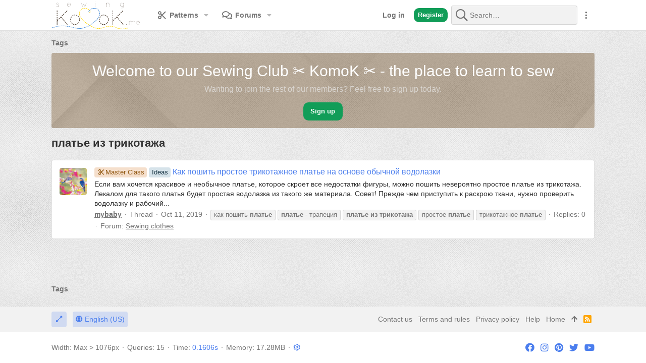

--- FILE ---
content_type: text/css; charset=utf-8
request_url: https://komok.me/css.php?css=public%3Aac_app.less%2Cpublic%3Ames_share_controls.less%2Cpublic%3Ashare_controls.less%2Cpublic%3Auix.less%2Cpublic%3Auix_socialMedia.less%2Cpublic%3Auix_welcomeSection.less%2Cpublic%3Aextra.less&s=12&l=1&d=1708940068&k=e7cdac90cc1a4f45407d4a2e08fb0ca139b2ba30
body_size: 19399
content:
@charset "UTF-8";

/********* public:mes_share_controls.less ********/
.shareButtons-button.shareButtons-button--telegram:hover {
  background-color: #259bd8;
}
.shareButtons-button.shareButtons-button--telegram > i:before {
  content: "\f2c6";
  width: 1.28571429em;
  display: inline-block;
  text-align: center;
}
.shareButtons-button.shareButtons-button--vk:hover {
  background-color: #4d75a3;
}
.shareButtons-button.shareButtons-button--vk > i:before {
  content: "\f189";
  width: 1.28571429em;
  display: inline-block;
  text-align: center;
}
.shareButtons-button.shareButtons-button--ok:hover {
  background-color: #e67e17;
}
.shareButtons-button.shareButtons-button--ok > i:before {
  content: "\f263";
  width: 1.28571429em;
  display: inline-block;
  text-align: center;
}
.shareButtons-button.shareButtons-button--blogger:hover {
  background-color: #f79138;
}
.shareButtons-button.shareButtons-button--blogger > i:before {
  content: "\f37c";
  width: 1.28571429em;
  display: inline-block;
  text-align: center;
}
.shareButtons-button.shareButtons-button--linkedin:hover {
  background-color: #283e4a;
}
.shareButtons-button.shareButtons-button--linkedin > i:before {
  content: "\f08c";
  width: 1.28571429em;
  display: inline-block;
  text-align: center;
}
.shareButtons-button.shareButtons-button--diaspora:hover {
  background-color: #750000;
}
.shareButtons-button.shareButtons-button--diaspora > i:before {
  content: "\f791";
  width: 1.28571429em;
  display: inline-block;
  text-align: center;
}
.shareButtons-button.shareButtons-button--viber:hover {
  background-color: #665cac;
}
.shareButtons-button.shareButtons-button--viber > i:before {
  content: "\f409";
  width: 1.28571429em;
  display: inline-block;
  text-align: center;
}
.shareButtons-button.shareButtons-button--skype:hover {
  background-color: #0078d7;
}
.shareButtons-button.shareButtons-button--skype > i:before {
  content: "\f17e";
  width: 1.28571429em;
  display: inline-block;
  text-align: center;
}
.shareButtons-button.shareButtons-button--gmail:hover {
  background-color: #b23121;
}
.shareButtons-button.shareButtons-button--gmail > i:before {
  content: "\f1a0";
  width: 1.28571429em;
  display: inline-block;
  text-align: center;
}
.shareButtons-button.shareButtons-button--yahoomail:hover {
  background-color: #430297;
}
.shareButtons-button.shareButtons-button--yahoomail > i:before {
  content: "\f19e";
  width: 1.28571429em;
  display: inline-block;
  text-align: center;
}
.shareButtons-button.shareButtons-button--evernote:hover {
  background-color: #FF5E8F;
}
.shareButtons-button.shareButtons-button--evernote > i:before {
  content: "\f839";
  width: 1.28571429em;
  display: inline-block;
  text-align: center;
}
.shareButtons-button.shareButtons-button--xing:hover {
  background-color: #026466;
}
.shareButtons-button.shareButtons-button--xing > i:before {
  content: "\f168";
  width: 1.28571429em;
  display: inline-block;
  text-align: center;
}
.shareButtons-button.shareButtons-button--weibo:hover {
  background-color: #DF2029;
}
.shareButtons-button.shareButtons-button--weibo > i:before {
  content: "\f18a";
  width: 1.28571429em;
  display: inline-block;
  text-align: center;
}

/********* public:share_controls.less ********/
.shareButtons:before,
.shareButtons:after {
  content: " ";
  display: table;
}
.shareButtons:after {
  clear: both;
}
.shareButtons--iconic .shareButtons-buttons {
  display: grid;
  grid-template-columns: repeat(auto-fill, minmax(35px, 1fr));
}
.shareButtons-label {
  float: left;
  margin-right: 3px;
  color: #757575;
  min-height: 35px;
  line-height: 35px;
}
.shareButtons-button {
  float: left;
  margin-right: 3px;
  padding: 6px;
  color: #757575;
  font-size: 20px;
  line-height: 20px;
  white-space: nowrap;
  min-width: 35px;
  border-radius: 4px;
  background-color: transparent;
  -webkit-transition:  all 0.2s ease;
  transition:  all 0.2s ease;
}
.shareButtons-button:last-of-type {
  margin-right: 0;
}
.shareButtons-button:hover {
  text-decoration: none;
  color: white;
}
.shareButtons-button > i {
  display: inline-block;
  vertical-align: middle;
  font-family: 'Font Awesome 5 Pro';
  font-size: inherit;
  font-style: normal;
  font-weight: 400;
  text-rendering: auto;
  -webkit-font-smoothing: antialiased;
  -moz-osx-font-smoothing: grayscale;
}
.shareButtons-button.shareButtons-button--brand > i {
  font-family: 'Font Awesome 5 Brands';
  font-size: inherit;
  font-style: normal;
  font-weight: 400;
  text-rendering: auto;
  -webkit-font-smoothing: antialiased;
  -moz-osx-font-smoothing: grayscale;
}
.shareButtons-button > span {
  font-weight: 400;
  font-size: 1.4rem;
}
.shareButtons--iconic .shareButtons-button {
  text-align: center;
}
.shareButtons--iconic .shareButtons-button > i {
  min-width: 20px;
}
.shareButtons--iconic .shareButtons-button > span {
  position: absolute;
  height: 1px;
  width: 1px;
  margin: -1px;
  padding: 0;
  border: 0;
  clip: rect(0 0 0 0);
  overflow: hidden;
}
.shareButtons-button.shareButtons-button--facebook:hover {
  background-color: #3B5998;
}
.shareButtons-button.shareButtons-button--facebook > i:before {
  content: "\f39e";
  width: 1.28571429em;
  display: inline-block;
  text-align: center;
}
.shareButtons-button.shareButtons-button--twitter:hover {
  background-color: #1DA1F3;
}
.shareButtons-button.shareButtons-button--twitter > i:before {
  content: "\f099";
  width: 1.28571429em;
  display: inline-block;
  text-align: center;
}
.shareButtons-button.shareButtons-button--pinterest:hover {
  background-color: #bd081c;
}
.shareButtons-button.shareButtons-button--pinterest > i:before {
  content: "\f231";
  width: 1.28571429em;
  display: inline-block;
  text-align: center;
}
.shareButtons-button.shareButtons-button--tumblr:hover {
  background-color: #35465c;
}
.shareButtons-button.shareButtons-button--tumblr > i:before {
  content: "\f173";
  width: 1.28571429em;
  display: inline-block;
  text-align: center;
}
.shareButtons-button.shareButtons-button--reddit:hover {
  background-color: #FF4500;
}
.shareButtons-button.shareButtons-button--reddit > i:before {
  content: "\f281";
  width: 1.28571429em;
  display: inline-block;
  text-align: center;
}
.shareButtons-button.shareButtons-button--whatsApp:hover {
  background-color: #25D366;
}
.shareButtons-button.shareButtons-button--whatsApp > i:before {
  content: "\f232";
  width: 1.28571429em;
  display: inline-block;
  text-align: center;
}
.shareButtons-button.shareButtons-button--email:hover {
  background-color: #1289ff;
}
.shareButtons-button.shareButtons-button--email > i:before {
  content: "\f0e0";
  width: 1.28571429em;
  display: inline-block;
  text-align: center;
}
.shareButtons-button.shareButtons-button--share {
  cursor: pointer;
}
.shareButtons-button.shareButtons-button--share:hover {
  background-color: #787878;
}
.shareButtons-button.shareButtons-button--share > i:before {
  content: "\f1e0";
  width: 1.28571429em;
  display: inline-block;
  text-align: center;
}
.shareButtons-button.shareButtons-button--link {
  cursor: pointer;
}
.shareButtons-button.shareButtons-button--link:hover {
  background-color: #787878;
}
.shareButtons-button.shareButtons-button--link > i:before {
  content: "\f0c1";
  width: 1.28571429em;
  display: inline-block;
  text-align: center;
}
.shareButtons-button.is-hidden {
  display: none;
}
.shareInput {
  margin-bottom: 5px;
}
.shareInput:last-child {
  margin-bottom: 0;
}
.shareInput-label {
  font-size: 1.4rem;
}
.shareInput-label:after {
  content: ":";
}
.shareInput-label.is-sentence:after {
  content: "";
}
.shareInput-button {
  color: #4b7eee;
  cursor: pointer;
}
.shareInput-button > i {
  display: inline-block;
  vertical-align: middle;
  font-family: 'Font Awesome 5 Pro';
  font-size: inherit;
  font-style: normal;
  font-weight: 400;
  text-rendering: auto;
  -webkit-font-smoothing: antialiased;
  -moz-osx-font-smoothing: grayscale;
}
.shareInput-button > i:before {
  content: "\f0c5";
  width: 1.28571429em;
  display: inline-block;
  text-align: center;
}
.shareInput-button.is-hidden {
  display: none;
}
.shareInput-input {
  font-size: 1.4rem;
}
@media (max-width: 568px) {
  .shareInput-input {
    font-size: 16px;
  }
}
.shareInput-button.is-hidden + .shareInput-input {
  border-radius: 4px;
}

/********* public:uix.less ********/
@-webkit-keyframes rippleAnimation {
  to {
    border-radius: 100%;
    opacity: 0;
    -webkit-transform: scale(2.5);
    transform: scale(2.5);
  }
}
@keyframes rippleAnimation {
  to {
    border-radius: 100%;
    opacity: 0;
    -webkit-transform: scale(2.5);
    transform: scale(2.5);
  }
}
.rippleButton {
  position: relative;
}
.rippleButton .ripple-container {
  position: absolute;
  top: 0;
  left: 0;
  pointer-events: none;
  width: 100%;
  height: 100%;
  max-height: 100%;
  max-width: 100%;
  overflow: hidden;
  border-radius: inherit;
  -webkit-mask-image: url('[data-uri]');
}
.rippleButton .ripple {
  background-color: rgba(255, 255, 255, 0.2);
  border-radius: 100%;
  -webkit-transform: scale(0);
  transform: scale(0);
  -webkit-transform-origin: center 50%;
  transform-origin: center 50%;
  display: block;
  position: absolute;
  -webkit-animation: rippleAnimation 650ms ease-out;
  animation: rippleAnimation 650ms ease-out;
  -webkit-animation-play-state: running;
  animation-play-state: running;
}
.navLink .ripple {
  background-color: rgba(0, 0, 0, 0.15);
  -webkit-animation: rippleAnimation 450ms ease-out;
}
.rippleButton:hover {
  cursor: pointer;
}
.uix_canvas__tabs {
  display: flex;
  justify-content: space-around;
  align-items: center;
}
.uix_canvasTab {
  display: inline-block;
}
.js-visitorTabPanel .menu-row--highlighted,
.js-visitorTabPanel .menu-separator--hard {
  display: none;
}
.sidePanel__tabPanels {
  position: relative;
}
.sidePanel__tabPanels .menu-row,
.sidePanel__tabPanels .menu-footer,
.sidePanel__tabPanels .menu-linkRow {
  padding-left: 15px;
  padding-right: 15px;
}
.sidePanel__tabPanel {
  height: 0;
  overflow-x: hidden;
  touch-action: pan-y;
  -moz-transition: -moz-transform 0.3s cubic-bezier(0.22, 0.61, 0.36, 1);
  -o-transition: transform 0.3s cubic-bezier(0.22, 0.61, 0.36, 1);
  -o-transition: -o-transform 0.3s cubic-bezier(0.22, 0.61, 0.36, 1);
  -webkit-transition: -webkit-transform 0.3s cubic-bezier(0.22, 0.61, 0.36, 1);
  transition: -webkit-transform 0.3s cubic-bezier(0.22, 0.61, 0.36, 1);
  transition: transform 0.3s cubic-bezier(0.22, 0.61, 0.36, 1);
  width: 100%;
  top: 0;
}
.sidePanel__tabPanel.is-left {
  transform: translate3d(-300px, 0, 0);
  overflow-y: hidden;
}
.sidePanel__tabPanel.is-right {
  transform: translate3d(300px, 0, 0);
}
.sidePanel__tabPanel.is-active {
  transform: translate3d(0, 0, 0);
  display: block;
  height: auto;
  overflow-y: auto;
}
.sidePanel--visitor .sidePanel__tabPanel.is-active {
  margin-bottom: 50px;
}
.sidePanel__tabPanel.is-hidden {
  visibility: hidden;
}
.sidePanel__tabs {
  display: -ms-flexbox;
  display: -webkit-flex;
  display: flex;
  flex: 0 0 auto;
  padding: 0;
  margin: 0;
  -webkit-justify-content: space-between;
  -ms-flex-pack: justify;
  justify-content: space-between;
}
.sidePanel__tabs li {
  max-width: 50%;
  -webkit-flex: 1 1 auto;
  -ms-flex: 1 1 auto;
  flex: 1 1 auto;
  color: rgba(255, 255, 255, 0.7);
  list-style: none;
}
a.sidePanel__tab {
  font-size: 18px;
  color: rgba(255, 255, 255, 0.75);
  background-color: #4b7eee;
  padding-right: 10px;
  padding-left: 10px;
  border-width: 0;
  border-right-style: solid;
  border-right-color: rgba(255, 255, 255, 0.1);
  display: block;
  cursor: pointer;
  text-align: center;
  line-height: 50px;
  white-space: nowrap;
  text-overflow: ellipsis;
  overflow: hidden;
  height: 50px;
}
a.sidePanel__tab:hover {
  color: #fff;
  text-decoration: none;
}
a.sidePanel__tab.sidePanel__tab--active {
  color: #fff;
  box-shadow: inset 0 -3px rgba(0, 0, 0, 0.2);
}
.itemList-itemOverlayTop.iconic--noLabel {
  width: 23px;
  height: 23px;
  top: 10px;
  left: 10px;
}
.audfeeds_newsFeedItem .audfeeds_attachLink {
  margin-top: 0;
  margin-bottom: 15px;
}
.uix_fabBar .button--cta.audfeeds_createButton--dropdown {
  display: none;
}
.uix_fabBar .p-title-pageAction .button.button--icon--add[data-target] {
  display: inline-flex;
}
.uix_fabBar .p-title-pageAction .js-unlimitedScrollStopTrigger {
  display: none !important;
}
.message.thfeature .message-body {
  padding: 0;
}
.message.thfeature .message-attribution {
  margin-bottom: 0;
}
.message.thfeature .message-footer {
  padding-top: 15px;
}
.porta-article-item .block-body.message-inner {
  display: flex;
}
.porta-articles-above-full {
  margin-bottom: 15px;
}
.resourceBody .actionBar {
  padding: 0;
  margin: 0;
}
.resourceBody-main .bbWrapper {
  margin-bottom: 15px;
}
.xfmgInfoBlock .actionBar .actionBar-set {
  margin-top: 0;
}
.block--messages .message .thpostcomments_commentsContainer .message .message-actionBar {
  padding-top: 0;
  border-top: 0;
}
.block--messages .message .thpostcomments_commentsContainer .message .message-attribution {
  padding-top: 0;
  padding-bottom: 4px;
}
@media (max-width: 650px) {
  .memberHeader-actionTop .profile-achievement-showcase {
    margin: 0;
  }
}
.device--isAndroid .p-staffBar .hScroller-scroll {
  overflow-x: auto;
}
.offCanvasMenu-content {
  overflow-y: scroll;
}
@media (max-height: 400px) {
  .uix_tabBar {
    display: none;
  }
}
.shareButtons-button--tumblr {
  display: none;
}
.fb-page {
  width: 100%;
}
.tabPanes .block-outer {
  padding-top: 15px;
}
.uix_node--transitioning {
  clip-path: inset(-2px -2px -2px -2px);
}
@media (-ms-high-contrast: none), (-ms-high-contrast: active) {
  .uix_node--transitioning {
    overflow: hidden;
  }
}
.message .message-responses .message-responseRow:first-child,
.message .message-responses .message-responseRow.is-active {
  margin-top: 15px;
}
.message .message-responses .comment .comment-actionBar.actionBar {
  border: none;
  margin: 0;
}
.p-nav-menuTrigger {
  position: relative;
}
.p-nav-menuTrigger.badgeContainer:after {
  position: absolute;
  left: -5px;
  top: -5px;
}
@media (min-width: 480px) {
  .p-nav-menuTrigger.badgeContainer:after {
    display: none !important;
  }
}
.menu-footer-controls {
  display: flex;
  flex-wrap: wrap;
}
.menu-footer-controls .button:not(:last-child) {
  margin-right: 5px;
}
.p-navEl .menu-linkRow:before {
  margin-right: 4px;
}
@media (min-width: 900px) {
  .uix_sidebarCanvasTrigger {
    display: none;
  }
}
@media (max-width: 900px) {
  body .p-body-sidebar {
    position: fixed;
    top: 0;
    left: 0;
    bottom: 0;
    right: 0;
    transform: translatex(-100%);
    margin: 0;
    overflow: hidden !important;
  }
  body .p-body-sidebar.is-transitioning {
    transition: ease-in 0.25s 0.25s transform;
  }
  body .p-body-sidebar.is-transitioning .uix_sidebarInner {
    transition: transform 0.25s ease-in;
  }
  body .p-body-sidebar.is-transitioning.is-active {
    transition: ease-in 0.01s transform;
  }
  body .p-body-sidebar .uix_sidebarInner {
    margin: 0;
    transform: translatex(-100%);
  }
  body .p-body-sidebar .block-container {
    box-shadow: none;
  }
  body .p-body-sidebar .uix_sidebar--scroller {
    margin: 0;
    width: 100%;
  }
  body .p-body-sidebar.is-active {
    transform: translatex(0);
  }
  body .p-body-sidebar.is-active .uix_sidebarInner.offCanvasMenu-content {
    transform: translatex(0);
  }
}
.structItem-cell--icon + .structItem-cell--main,
.structItem-cell--icon + .structItem-cell--newThread {
  padding-left: 0;
}
.structItem-cell--main .structItem-minor {
  display: flex;
  align-items: center;
}
.structItem-cell--main .structItem-minor .structItem-parts {
  flex-grow: 1;
}
.structItem-cell--main .structItem-minor .structItem-extraInfo {
  order: 2;
  margin-left: auto;
}
.structItem-cell--main .structItem-minor .structItem-statuses {
  order: 1;
}
.block.uix_mainTabBar {
  display: flex;
  justify-content: center;
  background: #4b7eee;
}
.block.uix_mainTabBar .block-tabHeader {
  border: none;
}
.block.uix_mainTabBar .tabs-tab:hover {
  background: none;
}
.p-pageWrapper > .block.uix_mainTabBar {
  margin: 0;
}
.offCanvasMenu-content {
  height: 100vh;
}
.offCanvasMenu-content .menu-scroller {
  max-height: 100%;
}
.offCanvasMenu-content .p-body-sideNavContent .block {
  margin: 0;
}
.offCanvasMenu-content .p-body-sideNavContent .block-container {
  box-shadow: none;
}
.p-body-header .uix_sidebarTrigger__component {
  margin-left: 10px;
}
.cover .memberHeader-blurb.pairs {
  border-color: rgba(255, 255, 255, 0.3);
}
.hScroller-scroll.th_scroller--start-active {
  -webkit-mask-image: linear-gradient(to right, transparent 5%, #000000 10%);
  mask-image: linear-gradient(to right, transparent 5%, #000000 10%);
}
.hScroller-scroll.th_scroller--end-active {
  -webkit-mask-image: linear-gradient(to left, transparent 5%, #000000 10%);
  mask-image: linear-gradient(to left, transparent 5%, #000000 10%);
}
.hScroller-scroll.th_scroller--end-active.th_scroller--start-active {
  -webkit-mask-image: linear-gradient(to right, rgba(0, 0, 0, 0) 5%, #000000 10%, #000000 90%, rgba(0, 0, 0, 0) 95%);
  mask-image: linear-gradient(to right, rgba(0, 0, 0, 0) 5%, #000000 10%, #000000 90%, rgba(0, 0, 0, 0) 95%);
}
.block[data-widget-definition="visitor_panel"] .contentRow {
  margin-bottom: 10px;
}
.block[data-widget-definition="th_widget_login_uix"] .formSubmitRow-controls {
  padding-left: 0;
  text-align: center;
}
.uix_loginProvider__row dt {
  display: none;
}
.uix_loginProvider__row dd {
  text-align: center;
}
.thBranding__pipe {
  display: none;
}
.p-footer-copyright > * ~ .thBranding .thBranding__pipe {
  display: inline;
}
.offCanvasMenu-link {
  padding: 10px 15px;
}
.offCanvasMenu-subList {
  padding-bottom: 0;
}
*::selection {
  color: #fff;
  background: #4b7eee;
  /* WebKit/Blink Browsers */
}
*::-moz-selection {
  color: #fff;
  background: #4b7eee;
  /* Gecko Browsers */
}
.block-container .uix_newIndicator {
  font-size: 12px;
  color: #fff;
  background: #119d58;
  border-radius: 4px;
  padding-top: 1px;
  padding-right: 4px;
  padding-bottom: 1px;
  padding-left: 4px;
}
/* --- Sticky kit header fix --- */
.uix_headerContainer--stickyFix {
  height: 1px;
  visibility: hidden;
}
.uix_headerContainer {
  margin-top: -1px !important;
}
/* -- fixes sticky kit abs positioning for sticky header on covered themes -- */
.has-no-hiddenscroll .is-modalOpen .is-sticky {
  margin-left: 0px;
}
.uix_adminTrigger {
  display: none !important;
}
@media (max-width: 900px) {
  .p-staffBar-link {
    display: none !important;
  }
  .uix_adminTrigger {
    display: inline-block !important;
  }
}
/***** Abridged Signatures *******/
.uix_signatureExpand {
  display: none;
}
.message-signature {
  overflow: hidden;
  transition: ease-in-out 0.2s height;
}
.message-signature--expandable {
  height: 100px;
}
.message-signature--expandable .uix_signatureExpand {
  padding-bottom: 15px;
  background: linear-gradient(to bottom, rgba(255, 255, 255, 0), #ffffff 40%);
  text-align: center;
  display: flex;
  justify-content: center;
  align-items: flex-end;
  height: 60px;
  position: absolute;
  bottom: 0;
  left: 0;
  right: 0;
  color: #119d58;
}
.message-signature--expandable .uix_signatureExpand:hover {
  cursor: pointer;
}
.message-signature.message-signature--expanded {
  height: auto;
  padding-bottom: 15px;
}
.message-signature.message-signature--expanded .bbWrapper {
  padding-bottom: 30px;
}
.message-signature.message-signature--expanded .uix_signatureExpand {
  background: none;
}
/***** extra user info postbit collapse *******/
.thThreads__userExtra--toggle {
  text-align: center;
  margin-top: 10px;
}
.thThreads__userExtra--toggle .thThreads__userExtra--trigger {
  background: #dedede;
  color: #757575;
  width: 24px;
  height: 24px;
  display: inline-flex;
  align-items: center;
  justify-content: center;
  line-height: 1;
  border-radius: 100%;
  transition: ease-in transform 0.2s 0.2s;
}
.thThreads__userExtra--toggle .thThreads__userExtra--trigger:hover {
  cursor: pointer;
  text-decoration: none;
}
.thThreads__userExtra--toggle .thThreads__userExtra--trigger:before {
  font-family: 'Font Awesome 5 Pro';
  font-size: inherit;
  font-style: normal;
  font-weight: 400;
  text-rendering: auto;
  -webkit-font-smoothing: antialiased;
  -moz-osx-font-smoothing: grayscale;
  content: "\f078";
  width: 1.28571429em;
  display: inline-block;
  text-align: center;
}
.thThreads__message-userExtras {
  height: 0;
  overflow: hidden;
  transition: ease-in height 0.2s;
}
@media (max-width: 650px) {
  .thThreads__message-userExtras {
    display: none;
  }
  .thThreads__userExtra--toggle {
    display: none;
  }
}
.userExtra--expand .thThreads__message-userExtras {
  height: auto;
}
.userExtra--expand .thThreads__userExtra--trigger {
  transform: rotate(-180deg);
}
/*------- sticky thread collapse ------- */
.uix_threadCollapseTrigger {
  transition: ease transform .2s;
  margin-left: auto;
  font-size: 18px;
}
.uix_threadCollapseTrigger.is-active {
  transform: rotate(-180deg);
}
.uix_stickyContainerOuter {
  transition: ease-in height 0.3s, ease-in opacity 0.3s;
  opacity: 1;
  display: none;
  opacity: 0;
  -webkit-transition: all 0.2s ease, -xf-opacity 0.2s ease;
  transition: all 0.2s ease, -xf-opacity 0.2s ease;
  overflow-y: hidden;
  height: 0;
  -webkit-transition-property: all, -xf-height;
  transition-property: all, -xf-height;
}
.uix_stickyContainerOuter.is-active {
  display: block;
  opacity: 1;
  height: auto;
  overflow-y: visible;
}
.uix_stickyContainerOuter.is-transitioning {
  display: block;
  width: 100%;
}
.uix_stickyContainerOuter.is-transitioning {
  overflow-y: hidden;
}
.uix_stickyContainerOuter .uix_stickyContainerInner {
  width: 100%;
  display: table;
}
.uix_stickyContainerOuter.uix_threadListSeparator--collapsed {
  height: 0;
  opacity: 0;
  pointer-events: none;
  transition: ease-in height 0.3s, ease-in opacity 0.3s;
}
.uix_stickyContainerOuter.uix_threadListSeparator--collapsed .uix_block-body--outer {
  height: 0 !important;
  opacity: 0;
  pointer-events: none;
}
/*------- category collapse ------- */
@keyframes overflow-delay {
  from {
    overflow: visible;
  }
}
@keyframes overflow-show {
  from {
    overflow: hidden;
  }
}
.category--collapsed.block--category .uix_block-body--outer {
  height: 0 !important;
  opacity: 0;
  pointer-events: none;
  animation: 0.3s overflow-delay;
  overflow: hidden;
}
.category--collapsed.block--category .categoryCollapse--trigger {
  transform: rotate(-180deg);
}
.category--collapsed.block--category:hover {
  text-decoration: none;
}
.categoryCollapse--trigger {
  transition: cubic-bezier(0.4, 0, 0.2, 1) transform 0.2s;
  overflow: hidden;
  height: 18px;
  min-width: 24px;
  width: 24px;
  display: inline-flex;
  align-items: center;
  justify-content: center;
  text-decoration: none !important;
}
.block--category .uix_block-body--outer {
  transition: cubic-bezier(0.4, 0, 0.2, 1) height 0.3s, cubic-bezier(0.4, 0, 0.2, 1) opacity 0.3s;
  opacity: 1;
  animation: 0.3s overflow-show;
  overflow: visible;
}
/*------- Sidebar collapse ------- */
a.uix_sidebarTrigger__component {
  display: inline-flex;
  align-items: center;
  /*
	i {
	transform: rotate(-180deg);
	.uix_sidebarCollapsed & {
	transform: rotate(0);
}
}
	*/
}
a.uix_sidebarTrigger__component:hover {
  cursor: pointer;
}
.p-nav-inner a.uix_sidebarTrigger__component {
  color: inherit;
  color: #757575;
  background: none !important;
  box-shadow: none;
  border: none;
}
.p-nav-inner a.uix_sidebarTrigger__component .uix_sidebarTrigger--phrase {
  display: none;
}
.p-nav-inner a.uix_sidebarTrigger__component i {
  font-size: 24px;
  width: auto;
  padding: 0;
  margin: 0;
}
.p-nav-inner a.uix_sidebarTrigger__component i:before {
  display: inline-flex;
  justify-content: center;
  width: 10px;
}
@media (min-width: 901px) {
  a.uix_sidebarTrigger__component.uix_sidebarCanvasTrigger {
    display: none;
  }
}
@media (max-width: 900px) {
  a.uix_sidebarTrigger__component.uix_sidebarTrigger {
    display: none;
  }
}
a.uix_sidebarTrigger__component i {
  font-size: 18px;
  margin-left: -7px;
}
a.uix_sidebarTrigger__component span {
  order: 1;
}
.p-body-sidebar {
  transition: ease-in opacity 0.2s 0.2s, ease-in max-height 0.2s 0.2s;
  opacity: 1;
  max-height: 100%;
}
.p-body-sidebar .uix_sidebarInner {
  transition: .01s .2s transform;
}
@media (min-width: 900px) {
  .uix_sidebarCollapsed .p-body-sidebar {
    transition: ease-in opacity 0.2s, ease-in max-height 0.2s 0.01s;
    opacity: 0;
    max-height: 0;
  }
  .uix_sidebarCollapsed .uix_sidebarInner {
    transition: .0.01s .0.01s transform;
    transform: scaleY(0);
  }
  .uix_sidebarCollapsed .p-body-main--withSidebar .p-body-content {
    width: 100%;
    max-width: 100%;
    transition: ease-in width 0.2s 0.2s, ease-in max-width 0.2s 0.2s;
  }
  .uix_sidebarCollapsed .p-body-main--withSidebar.p-body-main--withSideNav .p-body-content {
    width: calc(100% - 255px);
    max-width: calc(100% - 255px);
    transition: ease-in width 0.2s 0.2s, ease-in max-width 0.2s 0.2s;
  }
}
/*------- navigation icons------- */
body .p-navEl-link,
body .offCanvasMenu-link {
  font-family: inherit;
  font-weight: inherit;
  -webkit-font-smoothing: initial;
}
.p-navEl-link:before,
.offCanvasMenu-link:before {
  font-family: 'Font Awesome 5 Pro';
  font-size: inherit;
  font-style: normal;
  font-weight: 400;
  text-rendering: auto;
  -webkit-font-smoothing: antialiased;
  -moz-osx-font-smoothing: grayscale;
  font-size: 18px !important;
  padding-right: 4px;
}
.p-navEl-link:not(.mdi):not(.fa)[data-nav-id]:before,
.offCanvasMenu-link:not(.mdi):not(.fa)[data-nav-id]:before {
  font-family: 'Font Awesome 5 Pro';
  font-size: inherit;
  font-style: normal;
  font-weight: 400;
  text-rendering: auto;
  -webkit-font-smoothing: antialiased;
  -moz-osx-font-smoothing: grayscale;
}
.p-navEl-link:not(.mdi):not(.fa)[data-nav-id]:before,
.offCanvasMenu-link:not(.mdi):not(.fa)[data-nav-id]:before {
  content: "\f07b";
  width: 1.28571429em;
  display: inline-block;
  text-align: center;
}
.p-navEl-link:not(.mdi):not(.fa) .offCanvasMenu-link,
.offCanvasMenu-link:not(.mdi):not(.fa) .offCanvasMenu-link {
  dislay: none;
}
.p-navEl-link:not(.mdi):not(.fa)[data-nav-id="thxpress"]:before,
.offCanvasMenu-link:not(.mdi):not(.fa)[data-nav-id="thxpress"]:before {
  content: "\f1ea";
  width: 1.28571429em;
  display: inline-block;
  text-align: center;
}
.p-navEl-link:not(.mdi):not(.fa)[data-nav-id="th_donate"]:before,
.offCanvasMenu-link:not(.mdi):not(.fa)[data-nav-id="th_donate"]:before {
  content: "\f06b";
  width: 1.28571429em;
  display: inline-block;
  text-align: center;
}
.p-navEl-link:not(.mdi):not(.fa)[data-nav-id="home"]:before,
.offCanvasMenu-link:not(.mdi):not(.fa)[data-nav-id="home"]:before {
  content: "\f015";
  width: 1.28571429em;
  display: inline-block;
  text-align: center;
}
.p-navEl-link:not(.mdi):not(.fa)[data-nav-id="forums"]:before,
.offCanvasMenu-link:not(.mdi):not(.fa)[data-nav-id="forums"]:before {
  content: "\f086";
  width: 1.28571429em;
  display: inline-block;
  text-align: center;
}
.p-navEl-link:not(.mdi):not(.fa)[data-nav-id="whatsNew"]:before,
.offCanvasMenu-link:not(.mdi):not(.fa)[data-nav-id="whatsNew"]:before {
  content: "\f0e7";
  width: 1.28571429em;
  display: inline-block;
  text-align: center;
}
.p-navEl-link:not(.mdi):not(.fa)[data-nav-id="members"]:before,
.offCanvasMenu-link:not(.mdi):not(.fa)[data-nav-id="members"]:before {
  content: "\f0c0";
  width: 1.28571429em;
  display: inline-block;
  text-align: center;
}
.p-navEl-link:not(.mdi):not(.fa)[data-nav-id="profile"]:before,
.offCanvasMenu-link:not(.mdi):not(.fa)[data-nav-id="profile"]:before {
  content: "\f007";
  width: 1.28571429em;
  display: inline-block;
  text-align: center;
}
.p-navEl-link:not(.mdi):not(.fa)[data-nav-id="alerts"]:before,
.offCanvasMenu-link:not(.mdi):not(.fa)[data-nav-id="alerts"]:before {
  content: "\f0f3";
  width: 1.28571429em;
  display: inline-block;
  text-align: center;
}
.p-navEl-link:not(.mdi):not(.fa)[data-nav-id="settings"]:before,
.offCanvasMenu-link:not(.mdi):not(.fa)[data-nav-id="settings"]:before {
  content: "\f013";
  width: 1.28571429em;
  display: inline-block;
  text-align: center;
}
.p-navEl-link:not(.mdi):not(.fa)[data-nav-id="xfmg"]:before,
.offCanvasMenu-link:not(.mdi):not(.fa)[data-nav-id="xfmg"]:before {
  content: "\f03e";
  width: 1.28571429em;
  display: inline-block;
  text-align: center;
}
.p-navEl-link:not(.mdi):not(.fa)[data-nav-id="xfrm"]:before,
.offCanvasMenu-link:not(.mdi):not(.fa)[data-nav-id="xfrm"]:before {
  content: "\f085";
  width: 1.28571429em;
  display: inline-block;
  text-align: center;
}
.p-navEl-link:not(.mdi):not(.fa)[data-nav-id="ad_leaderboards"]:before,
.offCanvasMenu-link:not(.mdi):not(.fa)[data-nav-id="ad_leaderboards"]:before {
  content: "\f680";
  width: 1.28571429em;
  display: inline-block;
  text-align: center;
}
.p-navEl-link:not(.mdi):not(.fa)[data-nav-id="EWRporta"]:before,
.offCanvasMenu-link:not(.mdi):not(.fa)[data-nav-id="EWRporta"]:before,
.p-navEl-link:not(.mdi):not(.fa)[data-nav-id="blog"]:before,
.offCanvasMenu-link:not(.mdi):not(.fa)[data-nav-id="blog"]:before,
.p-navEl-link:not(.mdi):not(.fa)[data-nav-id="XPRESS"]:before,
.offCanvasMenu-link:not(.mdi):not(.fa)[data-nav-id="XPRESS"]:before {
  content: "\f1ea";
  width: 1.28571429em;
  display: inline-block;
  text-align: center;
}
.p-sectionLinks .p-navEl-link:before,
.offCanvasMenu-subList .offCanvasMenu-link:before {
  display: none !important;
}
/* ---Force header content fluid --- */
/* ---Sidebar Navigation --- */
.p-nav .p-nav-menuTrigger.uix_sidebarNav--trigger {
  display: none;
}
.uix_sidebarNav__inner__widgets {
  padding: 15px;
}
.sidebarNav--active .uix_sidebarNav {
  margin-left: 0;
}
.uix_stickyBodyElement:not(.offCanvasMenu) {
  position: sticky;
  position: -webkit-sticky;
}
.uix_stickyBottom .p-body-sidebar {
  display: flex;
}
.uix_sidebarNav .uix_sidebarNav__inner {
  overflow: hidden;
}
.uix_sidebarNav .uix_sidebar--scroller {
  overflow-y: auto;
  margin-right: -30px;
  padding-right: 32px;
}
.offCanvasMenu .offCanvasMenu-link:before {
  font-size: 24px !important;
  padding-right: 1em;
}
.offCanvasMenu-link {
  display: flex;
  align-items: center;
}
.offCanvasMenu-link.offCanvasMenu-link--splitToggle {
  font-size: 18px;
}
@media (max-width: 900px) {
  .offCanvasMenu .uix_sidebar--scroller {
    position: static !important;
  }
  .offCanvasMenu .uix_sidebar--scroller + div[style*="position"] {
    display: none !important;
  }
}
.uix_sidebarNav {
  background: #eaeaea;
  width: 210px;
  min-width: 210px;
  padding-bottom: 15px;
  margin-left: -210px;
  z-index: 1;
  transition: ease-in-out margin-left 0.3s;
}
@media (max-width: 900px) {
  .uix_sidebarNav {
    margin-left: -210px !important;
  }
}
.uix_sidebarNav .uix_sidebarNavList {
  padding: 10px 0;
  margin: 0;
  border-bottom: 1px solid rgba(0, 0, 0, 0.12);
  line-height: 40px;
  width: 208px;
}
.uix_sidebarNav .uix_sidebarNavList:first-child {
  padding-top: 0;
}
.uix_sidebarNav .uix_sidebarNavList:last-child {
  border-bottom: none;
}
.uix_sidebarNav .uix_sidebarNavList .uix_sidebarNav__subNav {
  display: block;
  height: 0;
  overflow: hidden;
  transition: ease-in height 0.3s;
}
.uix_sidebarNav .uix_sidebarNavList .uix_sidebarNav__subNav.subNav--expand {
  height: auto;
}
.uix_sidebarNav .uix_sidebarNavList .menu-linkRow {
  padding: 0 15px;
  white-space: nowrap;
  text-overflow: ellipsis;
  overflow: hidden;
  color: #757575;
  border: none;
  font-weight: 400;
  border-top-right-radius: 4px;
  border-bottom-right-radius: 4px;
}
.uix_sidebarNav .uix_sidebarNavList .menu-linkRow:hover {
  border: none;
  background: #e2e2e2;
}
.uix_sidebarNav .uix_sidebarNavList .p-navEl-link span {
  overflow: hidden;
  white-space: nowrap;
  text-overflow: ellipsis;
  min-width: 0;
}
.uix_sidebarNav .uix_sidebarNavList .uix_sidebarNavList__title {
  padding: 0 15px;
  font-size: 1.3rem;
  color: #757575;
}
.uix_sidebarNav .uix_sidebarNavList > li {
  display: block;
}
.uix_sidebarNav .uix_sidebarNavList > li .p-navEl:before,
.uix_sidebarNav .uix_sidebarNavList > li .p-navEl:after {
  display: none;
}
.uix_sidebarNav .uix_sidebarNavList > li .p-navEl__inner {
  display: flex;
  align-items: center;
  font-weight: 600;
  border-top-right-radius: 4px;
  border-bottom-right-radius: 4px;
}
.uix_sidebarNav .uix_sidebarNavList > li .p-navEl__inner:hover,
.uix_sidebarNav .uix_sidebarNavList > li .blockLink:hover {
  background: #e2e2e2;
}
.uix_sidebarNav .uix_sidebarNavList > li .is-selected .p-navEl__inner {
  color: #4b7eee;
  background: rgba(0, 0, 0, 0.08);
}
.uix_sidebarNav .uix_sidebarNavList > li .is-selected .p-navEl__inner a,
.uix_sidebarNav .uix_sidebarNavList > li .is-selected .p-navEl__inner .p-navEl-link {
  color: inherit;
}
.uix_sidebarNav .uix_sidebarNavList > li .p-navEl {
  display: block;
}
.uix_sidebarNav .uix_sidebarNavList > li .p-navEl-link,
.uix_sidebarNav .uix_sidebarNavList > li .p-navEl-linkHolder,
.uix_sidebarNav .uix_sidebarNavList > li .blockLink {
  display: flex;
  min-width: 0;
  align-items: center;
  padding: 0 15px;
  color: #757575;
  background: none;
  width: 100%;
  text-decoration: none;
  float: none;
}
.uix_sidebarNav .uix_sidebarNavList > li .p-navEl-link:before,
.uix_sidebarNav .uix_sidebarNavList > li .p-navEl-linkHolder:before,
.uix_sidebarNav .uix_sidebarNavList > li .blockLink:before {
  font-size: 24px !important;
  width: 24px !important;
  padding-right: 1em;
}
.uix_sidebarNav .uix_sidebarNavList > li .p-navEl-linkHolder {
  padding: 0;
}
.uix_sidebarNav .uix_sidebarNavList > li .blockLink {
  padding-left: 50px;
}
.uix_sidebarNav .uix_sidebarNavList > li .uix_sidebarNav--trigger {
  font-size: 18px;
  color: inherit;
  padding-right: 15px;
}
.uix_sidebarNav .uix_sidebarNavList > li .uix_sidebarNav--trigger .fa--xf {
  transition: ease-in transform 0.3s;
}
.uix_sidebarNav .uix_sidebarNavList > li .uix_sidebarNav--trigger.is-expanded .fa--xf {
  transform: rotate(-180deg);
}
.uix_sidebarNav .uix_sidebarNavList > li .p-navEl-splitTrigger,
.uix_sidebarNav .uix_sidebarNavList > li .p-navEl-link--menuTrigger:after {
  display: none;
}
/* ---VISITOR TABS --- */
.p-account {
  background-color: transparent;
}
.p-account .p-navgroup-link {
  display: flex;
  align-items: center;
  border: none;
}
.p-nav .p-navgroup-link:hover {
  color: #4b7eee;
  text-decoration: none;
}
.p-quickSearch .input {
  color: #323232;
}
.p-quickSearch .input::placeholder {
  color: #323232;
}
body .uix_searchBar {
  display: inline-flex;
  flex-shrink: 10;
}
@media (min-width: 900px) {
  body .uix_searchBar {
    position: relative;
  }
}
body .uix_searchBar .uix_searchIcon {
  pointer-events: none;
}
@media (min-width: 901px) {
  body .uix_searchBar {
    max-width: 250px;
    width: 1000px;
    display: flex;
    margin-left: .5em;
  }
}
body .uix_searchBar .uix_searchBarInner {
  display: inline-flex;
  pointer-events: none;
  align-items: center;
  left: 20px;
  right: 20px;
  justify-content: flex-end;
  bottom: 0;
  top: 0;
  transition: ease-in background-color 0.3s;
  flex-grow: 1;
  left: 0px;
  right: 0px;
}
body .uix_searchBar .uix_searchBarInner .uix_searchIcon {
  position: absolute;
  bottom: 0;
  top: 0;
  left: 0;
}
@media (max-width: 650px) {
  body .uix_searchBar .uix_searchBarInner {
    position: absolute;
  }
}
body .uix_searchBar .uix_searchBarInner .uix_searchForm {
  display: inline-flex;
  align-items: center;
  transition: ease-in flex-grow 0.3s, ease-in max-width 0.3s, ease-in background-color 0.2s;
  flex-grow: 0;
  max-width: 250px;
  width: 100%;
  pointer-events: all;
  position: relative;
  color: #323232;
  background: #f2f2f2;
  border: 1px solid rgba(0, 0, 0, 0.12);
  border-radius: 4px;
}
body .uix_searchBar .uix_searchBarInner .uix_searchForm.uix_searchForm--focused {
  border-color: #4b7eee;
}
body .uix_searchBar .uix_searchBarInner .uix_searchForm.uix_searchForm--focused .input::placeholder {
  color: #323232;
}
body .uix_searchBar .uix_searchBarInner .uix_searchForm.uix_searchForm--focused i {
  color: #757575;
}
body .uix_searchBar .uix_searchBarInner .uix_searchForm .uix_search--settings i,
body .uix_searchBar .uix_searchBarInner .uix_searchForm .uix_search--close i {
  display: none;
}
body .uix_searchBar .uix_searchBarInner .uix_searchForm i {
  font-size: 24px;
  color: #757575;
  padding: 4px;
  padding-right: 8px;
  padding-left: 8px;
  float: left;
  height: 36px;
  display: inline-flex;
  align-items: center;
  transition: ease-in color 0.2s;
}
body .uix_searchBar .uix_searchBarInner .uix_searchForm .input {
  height: 36px;
  border: none;
  transition: ease-in color 0.2s;
  background: none;
  color: inherit;
  text-indent: 30px;
}
body .uix_searchBar .uix_searchBarInner .uix_searchForm .input::placeholder {
  color: #757575;
}
body .uix_searchBar .p-navgroup-link {
  display: none;
}
@media (max-width: 900px) {
  body .uix_searchBar .uix_searchBarInner .uix_searchForm {
    max-width: 0;
    overflow: hidden;
    border: none;
  }
}
@media (max-width: 900px) and (min-width: 650px) {
  body .uix_searchBar .p-navgroup-link {
    display: inline-flex;
  }
  body .uix_searchBar .p-navgroup-link.uix_searchIconTrigger {
    display: none;
  }
}
@media (max-width: 900px) and (max-width: 650px) {
  body .uix_searchBar .p-navgroup-link.uix_searchIconTrigger {
    display: inline-flex;
  }
  body .uix_searchBar .p-navgroup-link {
    display: none;
  }
  .minimalSearch--detailed body .uix_searchBar .p-navgroup-link.uix_searchIconTrigger {
    display: none;
  }
  .minimalSearch--detailed body .uix_searchBar .p-navgroup-link {
    display: inline-flex;
  }
}
.uix_searchBar .uix_searchDropdown__menu {
  display: none;
  position: absolute;
  top: 36px;
  right: 0;
  opacity: 0;
  width: 250px;
  max-width: 250px;
}
@media (max-width: 900px) {
  .uix_searchBar .uix_searchDropdown__menu {
    width: 100%;
    max-width: 100%;
  }
}
.uix_searchBar .uix_searchDropdown__menu.uix_searchDropdown__menu--active {
  display: block;
  opacity: 1;
  pointer-events: all;
  transform: translateY(0);
}
.uix_searchBar .uix_searchDropdown__menu [name="constraints"] {
  flex-grow: 1 !important;
  widxth: auto !important;
}
.uix_search--submit:hover {
  cursor: pointer;
}
.uix_search--close {
  cursor: pointer;
}
@media (max-width: 900px) {
  .minimalSearch--active .uix_searchBar .uix_searchBarInner {
    position: absolute;
  }
  .minimalSearch--active .uix_searchBar .uix_searchBarInner .uix_searchForm {
    flex-grow: 1;
    display: inline-flex !important;
    padding: 0 10px;
    max-width: 100%;
  }
  .minimalSearch--active .uix_searchBar .uix_searchBarInner .uix_searchForm i.fa--xf {
    display: inline-block;
    padding: 0;
    line-height: 36px;
  }
  .minimalSearch--active .uix_searchBar .uix_searchBarInner .uix_searchForm .uix_searchIcon i {
    display: none;
  }
  .minimalSearch--active .uix_searchBar .uix_searchBarInner .uix_searchForm .uix_searchInput {
    text-indent: 0;
  }
  .p-navgroup-link--search,
  .uix_sidebarCanvasTrigger,
  .p-navgroup-link {
    transition: ease opacity .2s .3s;
    opacity: 1;
  }
  .minimalSearch--active .p-navgroup-link--search,
  .minimalSearch--active .uix_sidebarCanvasTrigger,
  .minimalSearch--active .p-navgroup-link {
    opacity: 0;
    transition: ease opacity .2s;
    pointer-events: none;
  }
  .p-header-content > * {
    transition: ease opacity .2s;
    opacity: 1;
  }
  .minimalSearch--active.p-header-content > *:not(.p-nav-opposite) {
    opacity: 0;
  }
  .minimalSearch--active.p-header-content .uix_searchBar {
    opacity: 1;
  }
}
@media (max-width: 900px) and (max-width: 900px) {
  .p-nav-inner > * {
    transition: ease-in opacity 0.2s;
    opacity: 1;
  }
  .minimalSearch--active.p-nav-inner > *:not(.uix_searchBar),
  .minimalSearch--active.p-nav-inner .p-account,
  .minimalSearch--active.p-nav-inner .uix_searchBar .uix_searchIconTrigger,
  .minimalSearch--active.p-nav-inner .p-discovery > *:not(.uix_searchBar) {
    opacity: 0;
  }
  .minimalSearch--active.p-nav-inner .p-discovery,
  .minimalSearch--active.p-nav-inner .p-nav-opposite {
    opacity: 1;
  }
}
/* ---UTILITIES --- */
.media__container {
  display: flex;
}
.media__container .media--left {
  margin-right: 10px;
}
.uix_fabBar {
  padding: 15px 0;
  display: flex;
  flex-direction: column;
  align-items: flex-end;
  position: fixed;
  bottom: 0;
  left: 0;
  right: 0;
  padding: 15px;
  z-index: 150;
  pointer-events: none;
}
@media (max-width: 900px) {
  .uix_hasBottomTabs .uix_fabBar .u-scrollButtons:last-child {
    margin-bottom: 45px;
  }
}
.uix_editor--focused .uix_fabBar {
  display: none;
}
.uix_fabBar--mirror {
  visibility: hidden;
  position: static;
  padding-top: calc(30px);
  background-color: #fff;
}
.uix_fabBar--mirror .p-title-pageAction {
  padding-top: 0;
}
@media (min-width: 900px) {
  .uix_fabBar--mirror {
    display: none;
  }
}
@media (min-width: 900px) {
  .uix_fabBar .p-title-pageAction {
    display: none;
  }
}
.uix_fabBar .u-scrollButtons {
  position: static;
}
.uix_fabBar .p-title-pageAction {
  margin-bottom: calc(-75px);
  transition: ease-in 0.2s margin-bottom;
  z-index: 5;
  padding-top: 15px;
}
.uix_hasBottomTabs .uix_fabBar .p-title-pageAction {
  margin-bottom: -30px;
}
.uix_fabBar .p-title-pageAction .button {
  border-radius: 100%;
  height: 60px;
  width: 60px;
  padding: 0;
  font-size: 0;
  display: none;
  align-items: center;
  justify-content: center;
  box-shadow: 0 3px 10px 2px rgba(0, 0, 0, 0.1), 0 1px 18px 0px rgba(0, 0, 0, 0.12), 0 3px 5px 0 rgba(0, 0, 0, 0.2);
  background: #119d58;
  color: #fff;
}
.uix_fabBar .p-title-pageAction .button:last-child {
  display: flex;
}
.uix_fabBar .p-title-pageAction .button:not(.button--icon) {
  display: none;
}
.uix_fabBar .p-title-pageAction .button .button-text:before {
  font-size: 24px;
  margin: 0;
  width: 1em;
}
.uix_fabBar .u-scrollButtons {
  pointer-events: auto;
}
.uix_fabBar.uix_fabBar--active .p-title-pageAction {
  margin-bottom: 0;
  pointer-events: auto;
}
@media (max-width: 900px) {
  .uix_hasBottomTabs .uix_fabBar.uix_fabBar--active .p-title-pageAction {
    margin-bottom: 45px;
  }
}
#uix_jumpToFixed {
  font-size: 24px;
  color: #FFF;
  background-color: #119d58;
  padding: 8px;
  margin: 16px;
  border-radius: 2px;
  position: fixed;
  z-index: 1;
  transition: opacity 0.4s;
  display: block;
  padding: 0;
  bottom: 0;
  right: 0;
  left: auto;
}
#uix_jumpToFixed a:first-child {
  padding-bottom: 4px;
}
#uix_jumpToFixed a {
  color: inherit;
  display: block;
  padding: 8px;
}
#uix_jumpToFixed a:last-child {
  padding-top: 4px;
}
/* ---Login form sliding panel --- */
.uix_discussionList {
  border-radius: 4px;
}
[type=checkbox],
[type=radio],
legend {
  margin-right: .5em;
}
.structItem-extraInfo [type=checkbox] {
  margin-right: 0;
}
form.structItem {
  display: flex;
  max-width: 100%;
}
.structItem-cell--newThread {
  flex-grow: 1;
  min-width: 0;
}
.uix_messageContent {
  flex-grow: 1;
  display: flex;
  flex-direction: column;
  justify-content: space-between;
  width: 100%;
}
.pageContent .uix_socialMedia {
  display: inline-flex;
  flex-wrap: wrap;
  margin: 0 -6px;
  padding: 0;
}
.p-staffBar .pageContent .uix_socialMedia {
  margin-right: 10px;
}
@media (max-width: 900px) {
  .p-staffBar .pageContent .uix_socialMedia {
    display: none;
  }
}
.pageContent .uix_socialMedia li {
  display: inline-block;
}
.pageContent .uix_socialMedia li a {
  margin: 6px;
  line-height: 1;
  display: inline-block;
  font-size: 18px;
}
.uix_headerContainer {
  background: #eaeaea;
  display: flex;
  flex-direction: column;
}
@media (min-width: 901px) {
  .uix_headerContainer {
    margin-top: 0px;
  }
}
@media (min-width: 650px) {
  .uix_headerContainer > *:not(.p-nav) {
    margin-bottom: 0px;
  }
  .uix_headerContainer > *:not(.p-nav):last-child {
    margin-bottom: 0;
  }
}
@media (min-width: 901px) {
  .p-staffBar,
  .p-header {
    margin-bottom: 0px;
  }
}
@media (min-width: 901px) {
  .p-pageWrapper {
    margin-top: 0px;
  }
}
.p-body > * {
  padding-top: 15px;
}
.uix_pageWrapper--fixed {
  width: 100%;
  position: relative;
  left: 0;
  transition: max-width 0.2s, ease-in left 0.2s;
}
/* --- post thread widget --- */
.uix_postThreadWidget {
  border-top: 4px solid #4b7eee;
  text-align: center;
  padding: 15px;
  color: #757575;
}
.uix_postThreadWidget i {
  height: 50px;
  width: 50px;
  line-height: 50px;
  border-radius: 100%;
  background-color: rgba(75, 126, 238, 0.2);
  color: #4b7eee;
  display: inline-block;
  font-size: 24px;
}
.uix_postThreadWidget .uix_postThreadWidget__title {
  font-size: 1.7rem;
  font-weight: 600;
  color: #323232;
}
.uix_postThreadWidget .button {
  margin-top: 10px;
}
/* --- border radius javascript --- */
@media (min-width: 900px) {
  .uix_smartBorder--noTop {
    border-bottom-left-radius: 10px !important;
    border-bottom-right-radius: 10px !important;
  }
  .uix_smartBorder--noBottom {
    border-top-left-radius: 10px !important;
    border-top-right-radius: 10px !important;
  }
  .uix_smartBorder--default {
    border-top-left-radius: 10px !important;
    border-top-right-radius: 10px !important;
    border-bottom-left-radius: 10px !important;
    border-bottom-right-radius: 10px !important;
  }
}
.block-footer.uix_conversationsFooterMobile {
  display: none;
}
.overlay .block-footer.uix_conversationsFooterMobile {
  display: flex;
}
.overlay .block-footer {
  position: sticky;
  bottom: 0;
}
/* -- tab bar -- */
.uix_hasBottomTabs .uix_tabBar {
  height: 46px;
  position: relative;
  z-index: 300;
}
@media (min-width: 480px) {
  .uix_hasBottomTabs .uix_tabBar {
    display: none;
  }
}
.uix_hasBottomTabs .uix_tabList {
  z-index: 100;
  margin: 0;
  padding: 0;
  display: flex;
  background: #4b7eee;
  position: fixed;
  text-transform: capitalize;
  bottom: 0;
  left: 0;
  right: 0;
  box-shadow: 0 0 2px 0 rgba(0, 0, 0, 0.14), 0 -2px 2px 0 rgba(0, 0, 0, 0.12), 0 -1px 3px 0 rgba(0, 0, 0, 0.2);
}
.uix_hasBottomTabs .uix_tabList .uix_tabItem {
  flex-grow: 1;
  display: flex;
  flex-direction: column;
  align-items: center;
  justify-content: center;
  padding: 5px;
  height: 46px;
  color: rgba(255, 255, 255, 0.5);
  line-height: 1;
  font-size: 10px;
  position: relative;
  text-align: center;
}
.uix_hasBottomTabs .uix_tabList .uix_tabItem.uix_tabItem--active {
  color: #fff;
}
.uix_hasBottomTabs .uix_tabList .uix_tabItem:hover {
  text-decoration: none;
  color: #fff;
}
.uix_hasBottomTabs .uix_tabList .badgeContainer {
  position: relative;
}
.uix_hasBottomTabs .uix_tabList .badgeContainer:after {
  position: absolute;
  top: 5px;
  right: 50%;
  margin-right: -20px;
}
.uix_hasBottomTabs .uix_tabList .uix_tabItem i {
  font-size: 24px;
}
@media (max-width: 900px) {
  .uix_headerContainer > *,
  .p-pageWrapper > *,
  .p-nav,
  .p-footer > * {
    border-radius: 0 !important;
  }
}
@media (max-width: 900px) {
  .uix_responsiveStaffBar .p-staffBar {
    display: none;
  }
}
@media (max-width: 900px) {
  .p-staffBar .p-nav-opposite {
    display: none;
  }
}
/* --- show logoblock for desktop  --- */
.p-header {
  display: none;
}
/* sub-navigation */
.p-sectionLinks {
  display: none;
}
.menu--account .avatar-update a {
  max-width: 21px;
  overflow: hidden;
  font-size: 12px;
}
.comment-reply-link:before {
  font-family: 'Font Awesome 5 Pro';
  font-size: inherit;
  font-style: normal;
  font-weight: 400;
  text-rendering: auto;
  -webkit-font-smoothing: antialiased;
  -moz-osx-font-smoothing: grayscale;
  content: "\f27a";
  width: 1.28571429em;
  display: inline-block;
  text-align: center;
  margin-right: 4px;
}
.sidePanel__tabs .badgeContainer:after {
  position: relative;
  top: -15px;
  left: -5px;
}
.lSSlideOuter.noticeScrollContainer {
  position: relative;
}
.lSSlideOuter.noticeScrollContainer .lSPager {
  margin-top: 0px;
  position: absolute;
  bottom: 0;
  left: 0;
  right: 0;
  height: 20px;
  background: none;
}
.lSSlideOuter.noticeScrollContainer .notice-content {
  margin-bottom: 20px;
}
.notices--bottom_fixer .notice--cookie .notice-content {
  display: flex;
}
@media (max-width: 650px) {
  .notices--bottom_fixer .notice--cookie .notice-content {
    text-align: center;
    align-items: center;
    flex-direction: column;
  }
}
.notices--bottom_fixer .notice--cookie .u-inputSpacer {
  margin-top: 0;
}
.notices--bottom_fixer .notice--cookie .uix_cookieButtonRow {
  margin: 0 -3px -3px 10px;
}
@media (max-width: 650px) {
  .notices--bottom_fixer .notice--cookie .uix_cookieButtonRow {
    margin-top: 10px;
    margin-left: -3px;
  }
}
.notices--bottom_fixer .notice--cookie .uix_cookieButtonRow .button {
  margin: 3px;
}
.notices--bottom_fixer .notice--cookie .notice-content > div:first-child {
  flex-grow: 1;
  justify-content: center;
  display: flex;
  flex-direction: column;
}
.uix_mobileNodeTitle:before {
  content: "\00a0\00B7\00a0";
}
@media (min-width: 900px) {
  .uix_mobileNodeTitle {
    display: none;
  }
}
.p-navgroup-link--user.p-navgroup-link.badgeContainer:after {
  display: none;
}
.menu-tabHeader .tabs-tab.js-badge--conversations,
.menu-tabHeader .tabs-tab.js-badge--alerts {
  display: none;
}
.menu-tabHeader {
  color: #757575;
}
.menu-tabHeader i {
  font-size: 24px;
}
.menu-tabHeader .tabs-tab {
  min-width: 60px;
  text-align: center;
  position: relative;
}
.menu-tabHeader .badgeContainer:after {
  position: absolute;
  top: 10px;
  right: 10px;
}
.menu {
  transition: cubic-bezier(0.4, 0, 0.2, 1) 0.26s transform, cubic-bezier(0.4, 0, 0.2, 1) 0.26s opacity;
  transform: translateY(-10px);
  opacity: 0;
}
.menu.is-active {
  transform: translateY(0);
  opacity: 1;
}
.input input {
  box-shadow: none !important;
}
.uix_sidebarNav .uix_sidebarNav__inner__widgets .block-container,
.offCanvasMenu-content .uix_sidebarNav__inner__widgets .block-container,
.uix_sidebarNav .uix_sidebarNav__inner__widgets .block-minorHeader,
.offCanvasMenu-content .uix_sidebarNav__inner__widgets .block-minorHeader,
.uix_sidebarNav .uix_sidebarNav__inner__widgets .block-footer,
.offCanvasMenu-content .uix_sidebarNav__inner__widgets .block-footer,
.uix_sidebarNav .uix_sidebarNav__inner__widgets .block-body .block-row,
.offCanvasMenu-content .uix_sidebarNav__inner__widgets .block-body .block-row {
  border: none;
  box-shadow: none;
  background: none;
  padding: 0;
}
.uix_sidebarNav .uix_sidebarNav__inner__widgets .block-container:not(:last-child),
.offCanvasMenu-content .uix_sidebarNav__inner__widgets .block-container:not(:last-child),
.uix_sidebarNav .uix_sidebarNav__inner__widgets .block-minorHeader:not(:last-child),
.offCanvasMenu-content .uix_sidebarNav__inner__widgets .block-minorHeader:not(:last-child),
.uix_sidebarNav .uix_sidebarNav__inner__widgets .block-footer:not(:last-child),
.offCanvasMenu-content .uix_sidebarNav__inner__widgets .block-footer:not(:last-child),
.uix_sidebarNav .uix_sidebarNav__inner__widgets .block-body .block-row:not(:last-child),
.offCanvasMenu-content .uix_sidebarNav__inner__widgets .block-body .block-row:not(:last-child) {
  padding-bottom: 15px;
}
.uix_sidebarNav .uix_sidebarNav__inner__widgets .block:not(:last-child) .block-container,
.offCanvasMenu-content .uix_sidebarNav__inner__widgets .block:not(:last-child) .block-container {
  border-bottom: 1px solid rgba(0, 0, 0, 0.12);
  padding-bottom: 15px;
}
.uix_sidebarNav .uix_sidebarNav__inner__widgets .block-minorHeader,
.offCanvasMenu-content .uix_sidebarNav__inner__widgets .block-minorHeader {
  font-size: 1.3rem;
  color: #757575;
}
.uix_sidebarNav .uix_sidebarNav__inner__widgets .block-minorHeader:before,
.offCanvasMenu-content .uix_sidebarNav__inner__widgets .block-minorHeader:before {
  display: none !important;
}
.uix_sidebarNav .uix_sidebarNav__inner__widgets [data-widget-definition="th_bookmarks"] .bookmarkRow,
.offCanvasMenu-content .uix_sidebarNav__inner__widgets [data-widget-definition="th_bookmarks"] .bookmarkRow {
  line-height: 40px;
  display: flex;
  align-items: center;
  color: #757575;
}
.uix_sidebarNav .uix_sidebarNav__inner__widgets [data-widget-definition="th_bookmarks"] .bookmarkRow .contentRow-minor,
.offCanvasMenu-content .uix_sidebarNav__inner__widgets [data-widget-definition="th_bookmarks"] .bookmarkRow .contentRow-minor,
.uix_sidebarNav .uix_sidebarNav__inner__widgets [data-widget-definition="th_bookmarks"] .bookmarkRow .bookmarkRow-forum,
.offCanvasMenu-content .uix_sidebarNav__inner__widgets [data-widget-definition="th_bookmarks"] .bookmarkRow .bookmarkRow-forum {
  display: none;
}
.uix_sidebarNav .uix_sidebarNav__inner__widgets [data-widget-definition="th_bookmarks"] .bookmarkRow .bookmarkRow-content,
.offCanvasMenu-content .uix_sidebarNav__inner__widgets [data-widget-definition="th_bookmarks"] .bookmarkRow .bookmarkRow-content {
  overflow: hidden;
  white-space: nowrap;
  text-overflow: ellipsis;
}
.uix_sidebarNav .uix_sidebarNav__inner__widgets [data-widget-definition="th_bookmarks"] .block-row,
.offCanvasMenu-content .uix_sidebarNav__inner__widgets [data-widget-definition="th_bookmarks"] .block-row {
  padding: 0 !important;
}
.uix_sidebarNav .uix_sidebarNav__inner__widgets [data-widget-definition="th_bookmarks"] .contentRow-main.contentRow-main--close,
.offCanvasMenu-content .uix_sidebarNav__inner__widgets [data-widget-definition="th_bookmarks"] .contentRow-main.contentRow-main--close {
  padding: 0;
}
.uix_sidebarNav .uix_sidebarNav__inner__widgets [data-widget-definition="th_bookmarks"] i:before,
.offCanvasMenu-content .uix_sidebarNav__inner__widgets [data-widget-definition="th_bookmarks"] i:before,
.uix_sidebarNav .uix_sidebarNav__inner__widgets [data-widget-definition="th_bookmarks"] a,
.offCanvasMenu-content .uix_sidebarNav__inner__widgets [data-widget-definition="th_bookmarks"] a {
  color: inherit;
}
.uix_sidebarNav .uix_sidebarNav__inner__widgets [data-widget-definition="th_bookmarks"] .block-footer,
.offCanvasMenu-content .uix_sidebarNav__inner__widgets [data-widget-definition="th_bookmarks"] .block-footer,
.uix_sidebarNav .uix_sidebarNav__inner__widgets [data-widget-definition="th_bookmarks"] .contentRow-main:before,
.offCanvasMenu-content .uix_sidebarNav__inner__widgets [data-widget-definition="th_bookmarks"] .contentRow-main:before {
  display: none;
}
.uix_sidebarNav .uix_sidebarNav__inner__widgets [data-widget-definition="th_bookmarks"] .contentRow-figure,
.offCanvasMenu-content .uix_sidebarNav__inner__widgets [data-widget-definition="th_bookmarks"] .contentRow-figure {
  height: 24px;
  padding-right: 1em;
  font-size: 24px;
}
.uix_sidebarNav .uix_sidebarNav__inner__widgets [data-widget-definition="th_bookmarks"] .contentRow-figure .avatar,
.offCanvasMenu-content .uix_sidebarNav__inner__widgets [data-widget-definition="th_bookmarks"] .contentRow-figure .avatar,
.uix_sidebarNav .uix_sidebarNav__inner__widgets [data-widget-definition="th_bookmarks"] .contentRow-figure i,
.offCanvasMenu-content .uix_sidebarNav__inner__widgets [data-widget-definition="th_bookmarks"] .contentRow-figure i {
  font-size: 24px;
  width: 24px;
  height: 24px;
  vertical-align: inherit;
}
.uix_sidebarNav .uix_sidebarNav__inner__widgets [data-widget-definition="th_bookmarks"] .contentRow-figure .node-icon,
.offCanvasMenu-content .uix_sidebarNav__inner__widgets [data-widget-definition="th_bookmarks"] .contentRow-figure .node-icon {
  width: auto;
}
.uix_headerInner--opposite a.uix_sidebarTrigger__component {
  padding: 0 4px;
}
.uix_headerInner--opposite a.uix_sidebarTrigger__component i {
  margin: 0;
}
.uix_originalPoster__icon {
  height: 19px;
  width: 19px;
  background: #eaeaea;
  color: #323232;
  display: inline-block;
  border-radius: 100%;
  text-align: center;
}
.uix_solutionAttribution {
  color: #63b265;
}
@media (min-width: 650px) {
  .actionBar-action.actionBar-action--vote {
    display: none;
  }
}
.actionBar-action.actionBar-action--vote .contentVote {
  flex-direction: row;
  font-size: inherit;
  min-width: 0px;
}
.actionBar-action.actionBar-action--vote .contentVote .contentVote-vote {
  width: 24px;
  height: 24px;
  line-height: 24px;
  text-align: center;
  padding: 0;
  background: #f2f2f2;
  border-radius: 100%;
  transform: initial;
}
.actionBar-action.actionBar-action--vote .contentVote .contentVote-vote:before {
  background: none;
}
.actionBar-action.actionBar-action--vote .contentVote .contentVote-vote.is-voted {
  background: #63b265;
  color: #fff;
}
.actionBar-action.actionBar-action--vote .contentVote .contentVote-vote.is-voted.contentVote-vote--down {
  background: #c84448;
  color: #fff;
}
.actionBar-action.actionBar-action--vote .contentVote .contentVote-score {
  padding: 0 10px;
}
@media (max-width: 650px) {
  .message-cell.message-cell--vote {
    display: none;
  }
  .message-cell.message-cell--vote .contentVote {
    display: none;
  }
  .message-cell.message-cell--vote .u-srOnly {
    display: inline;
    position: static;
    overflow: visible;
    height: auto;
    clip: initial;
    width: auto;
    margin: auto;
    padding-left: 5px;
  }
  .message-cell.message-cell--vote .solutionIcon {
    font-size: 1.4rem;
  }
}

/********* public:uix_socialMedia.less ********/
[data-widget-definition="thuix_socialMedia"] .block-row {
  max-height: 200px;
  overflow-y: auto;
}

/********* public:uix_welcomeSection.less ********/
.uix_welcomeSection .uix_welcomeSection__inner {
  max-width: 1076px;
  margin-left: auto;
  margin-right: auto;
  width: 100%;
  width: calc(100% - 60px);
  transition: max-width 0.2s;
}
@media (max-width: 900px) {
  .uix_welcomeSection .uix_welcomeSection__inner {
    width: calc(100% - 30px);
  }
}
@media (max-width: 900px) {
  .uix_welcomeSection .uix_welcomeSection__inner {
    padding-left: env(safe-area-inset-left) !important;
    padding-right: env(safe-area-inset-right) !important;
  }
}
@media (min-width: 1076px) {
  .uix_page--fluid .uix_welcomeSection .uix_welcomeSection__inner {
    max-width: 100%;
  }
}
.p-body-inner .uix_welcomeSection {
  max-width: 100%;
  width: 100%;
  padding-left: 0;
  padding-right: 0;
}
.p-body-inner .uix_welcomeSection .pageContent {
  max-width: 100%;
  width: 100%;
  padding-left: 0;
  padding-right: 0;
}
.p-pageWrapper .uix_welcomeSection {
  position: relative;
  background: rgba(132, 101, 61, 0.43);
  border-radius: 4px;
  margin-bottom: 15px;
  background-size: cover;
  background-position: center;
}
.p-pageWrapper .uix_welcomeSection .uix_welcomeSection__inner {
  position: relative;
  color: #fff;
  padding: 15px;
  display: flex;
  align-items: center;
  justify-content: center;
  text-align: center;
}
.p-pageWrapper .uix_welcomeSection .uix_welcomeSection__title {
  font-size: 3rem;
  color: #fff;
  margin: 0;
  font-family: -apple-system, BlinkMacSystemFont, "Segoe UI", Roboto, Helvetica, Arial, sans-serif, "Apple Color Emoji", "Segoe UI Emoji", "Segoe UI Symbol";
}
.p-pageWrapper .uix_welcomeSection .uix_welcomeSection__text {
  font-size: 16px;
  color: rgba(234, 234, 234, 0.7);
  padding-top: 4px;
  padding-bottom: 15px;
}
.p-pageWrapper .uix_welcomeSection .uix_welcomeSection__icon {
  font-size: 48px;
  color: rgba(255, 255, 255, 0.3);
  padding-right: 15px;
}
.p-pageWrapper .uix_welcomeSection:before {
  content: '';
  position: absolute;
  left: 0;
  right: 0;
  bottom: 0;
  top: 0;
  background: ;
}

/********* public:ac_app.less ********/
.offCanvasMenu-header {
  display: none;
}
.p-offCanvasAccountLink {
  background: #f9f9f9;
  margin-top: auto;
  border-top: 1px solid rgba(0, 0, 0, 0.12);
  position: sticky;
  bottom: 0;
  z-index: 1;
  display: none !important;
}
.p-offCanvasAccountLink .avatar {
  margin-right: 10px;
}
.memberHeader-actionTop .fa--xf {
  padding-right: 4px;
}
.memberHeader-actionTop .buttonGroup {
  display: flex;
  justify-content: flex-end;
  flex-wrap: wrap;
}
.inlineModButton i:before {
  font-size: 1.2em;
}
.uix_fabBar {
  padding: 16px;
}
.uix_fabBar .p-title-pageAction .button {
  width: 56px;
  height: 56px;
}
.uix_fabBar .p-title-pageAction .button .button-text {
  width: 24px;
  line-height: 1;
}
.uix_fabBar.uix_fabBar--mirror {
  visibility: visible;
  z-index: 1;
}
.uix_fabBar.uix_fabBar--mirror .p-title-pageAction {
  visibility: hidden;
}
.p-navgroup-link--logIn i,
.p-navgroup-link--register i {
  display: none;
}
.p-navgroup-link--register.button.button--cta {
  font-weight: 600;
  border-radius: 10px;
  padding-top: 0;
  padding-right: 14px;
  padding-bottom: 0;
  padding-left: 14px;
  text-align: center;
  outline: none;
  line-height: 36px;
  height: 36px;
  text-decoration: none;
  display: inline-flex;
  align-items: center;
  justify-content: center;
  cursor: pointer;
  -webkit-appearance: none;
  will-change: box-shadow;
  transition: all 0.3s cubic-bezier(0.25, 0.8, 0.25, 1);
  white-space: nowrap;
  color: #fff;
  background: #119d58;
  border: none;
  font-size: 1.3rem;
  padding: 0;
  padding-right: 8px;
  padding-left: 8px;
  height: 28px;
  line-height: 28px;
  margin-left: 10px;
}
.p-navgroup-link--register.button.button--cta:hover,
.p-navgroup-link--register.button.button--cta:active {
  background: #0c6f3e;
}
@media (max-width: 650px) {
  .p-navgroup-link--register.button.button--cta {
    display: none;
  }
}
.button.button--cta.p-navgroup-link--register:hover {
  color: #fff;
}
.p-navgroup--guest {
  font-weight: 600;
}
.p-navgroup--guest .button {
  padding-top: 0;
  margin-left: 10px;
  padding-bottom: 0;
}
.menu .uix_sidebarTrigger__component {
  display: block;
}
@media (max-width: 650px) {
  .p-nav {
    border-bottom: 0;
  }
}
.blockStatus {
  border: 1px solid rgba(0, 0, 0, 0.12);
  border-left: 3px solid #4b7eee;
}
.node .node-stats {
  padding-right: 15px;
}
.block--categoryWatched .node-stats {
  display: none;
}
.node .node-extra-icon {
  display: block;
  padding-right: 10px;
}
.subNodeLink.subNodeLink--unread i:before {
  color: #119d58;
}
.node-meta {
  display: inline;
  padding-top: 5px;
}
.node-meta .menuTrigger {
  padding: 3px 6px;
  background: #f2f2f2;
  border-radius: 20px;
  white-space: nowrap;
  display: inline-block;
  font-size: 1.3rem;
  margin-top: 4px;
}
.node-meta .menuTrigger i {
  display: none;
}
.node-meta .menuTrigger span {
  display: inline;
}
.node-stats {
  padding-right: 15px;
}
.ac_offCanvasNavButton {
  width: 36px;
  margin-right: 10px;
  padding-left: 17px;
}
@media (min-width: 900px) {
  .ac_offCanvasNavButton {
    display: none;
  }
}
@media (max-width: 1076px) {
  .js-uix_togglePageWidth {
    display: none;
  }
}
.p-body-sideNavTrigger {
  display: none !important;
}
.memberHeader-buttons {
  display: inline-flex;
  flex-wrap: wrap;
  grid-gap: 5px;
}
@media (max-width: 650px) {
  .memberHeader-content .memberHeader-stats {
    display: none;
  }
  .memberHeader-content .memberHeader-stats + .memberHeader-separator {
    display: none;
  }
  .memberHeader-blurbContainer .memberHeader-blurb {
    font-size: 0;
  }
  .memberHeader-blurbContainer .memberHeader-blurb > * {
    display: none;
  }
  .memberHeader-blurbContainer .memberHeader-blurb > *.userTitle {
    display: inline;
    font-size: 1.4rem;
  }
}
.memberHeader-stats.uix_memberStats__about .pairs dt,
.memberHeader-stats.uix_memberStats__about .pairs dd {
  text-align: left;
}
@media (max-width: 900px) {
  .memberHeader {
    margin-top: -15px;
  }
}
.memberHeader--withBanner .button:hover {
  background: #f2f2f2;
  color: #323232;
}
.memberHeader--withBanner .username {
  color: inherit;
}
@media (max-width: 650px) {
  .profile-achievement-showcase {
    display: none;
  }
  .memberHeader-mainContent .memberHeader-actionTop {
    margin: 0;
  }
  .memberHeader-mainContent .memberHeader-actionTop > *:first-child {
    margin-top: 10px;
  }
  .memberHeader-actionTop .button--link.menuTrigger .button-text {
    font-size: 0;
  }
  .memberHeader-actionTop .button--link.menuTrigger:before {
    font-family: 'Font Awesome 5 Pro';
    font-size: inherit;
    font-style: normal;
    font-weight: 400;
    text-rendering: auto;
    -webkit-font-smoothing: antialiased;
    -moz-osx-font-smoothing: grayscale;
    content: "\f141";
    width: 1.28571429em;
    display: inline-block;
    text-align: center;
    font-size: 16px;
  }
  .memberHeader--withBanner .memberHeader-blurbContainer {
    background: none;
    margin-top: 10px;
  }
  .memberHeader--withBanner .memberHeader-blurbContainer .memberHeader-blurb {
    padding: 0 !important;
  }
  .memberHeader-actionTop .buttonGroup {
    justify-content: flex-start;
  }
  .memberHeader-actionTop {
    margin-top: 10px;
  }
  .memberHeader--withBanner .memberHeader-mainContent {
    background: linear-gradient(to top, rgba(0, 0, 0, 0.7), transparent);
  }
}
.uix_isMobileApp .breadcrumb {
  display: none;
}
.uix_isMobileApp .p-body-sideNavTrigger {
  margin-top: 15px;
}
.uix_isMobileApp .p-body-header .p-title-pageAction {
  display: none;
}
.uix_isMobileApp .p-body-inner .p-body-header {
  margin-bottom: 15px;
}
.uix_isMobileApp .structItem-minor {
  font-size: 1.4rem;
}
.uix_isMobileApp .blockMessage.blockMessage--none:last-child {
  margin: 0;
}
.uix_isMobileApp .blockMessage.blockMessage--none:last-child .shareButtons {
  display: none;
}
.structItem .structItem-cell--vote {
  width: 35px;
}
@media (min-width: 900px) {
  .structItem .structItem-cell--vote {
    padding-right: 0;
  }
}
.structItem .structItem-cell.structItem-cell--icon.structItem-cell--iconEnd {
  padding-left: 0;
}
@media (max-width: 650px) {
  .structItem .structItem-cell.structItem-cell--icon.structItem-cell--iconEnd {
    width: 27px;
  }
}
.uix_unreadDot {
  position: relative;
  width: 6px;
  height: 6px;
  border-radius: 6px;
  background: #e03030;
  display: inline-block;
  vertical-align: 2px;
  margin: 0 5px;
}
.alert.is-unread .contentRow-main:before {
  content: '';
  width: 6px;
  height: 6px;
  border-radius: 6px;
  background: #e03030;
  display: inline-block;
  vertical-align: 2px;
  margin: 0 5px;
}
.structItem-extraInfo {
  display: inline-flex;
  line-height: 1;
}
.structItem-statuses > li {
  margin: 0;
}
.structItem-statuses > li:not(:last-child) {
  margin-right: -8px;
  position: relative;
}
.structItem-statuses > li:nth-last-child(2) {
  z-index: 2;
}
.structItem-statuses > li:nth-last-child(3) {
  z-index: 3;
}
.structItem-statuses > li:nth-last-child(4) {
  z-index: 4;
}
.structItem-statuses > li:nth-last-child(5) {
  z-index: 5;
}
.structItem-statuses > li:nth-last-child(6) {
  z-index: 6;
}
.structItem-statuses .structItem-status {
  font-family: 'Font Awesome 5 Pro';
  font-size: inherit;
  font-style: normal;
  font-weight: 400;
  text-rendering: auto;
  -webkit-font-smoothing: antialiased;
  -moz-osx-font-smoothing: grayscale;
  display: inline-block;
  font-size: 1.4rem;
  color: #fff;
  border-radius: 100%;
}
.structItem-statuses .structItem-status:before {
  background: #B2B2B2;
  color: #fff;
}
.structItem-statuses .structItem-status--deleted::before {
  color: #fff;
  background-color: #FD5B5A;
  content: "\f2ed";
  width: 1.28571429em;
  display: inline-block;
  text-align: center;
}
.structItem-statuses .structItem-status--locked::before {
  color: #fff;
  background-color: #276DB2;
  content: "\f023";
  width: 1.28571429em;
  display: inline-block;
  text-align: center;
}
.structItem-statuses .structItem-status--moderated::before {
  color: #fff;
  background-color: #00AA9F;
  content: "\f132";
  width: 1.28571429em;
  display: inline-block;
  text-align: center;
}
.structItem-statuses .structItem-status--redirect::before {
  color: #fff;
  background-color: #7681FF;
  content: "\f08e";
  width: 1.28571429em;
  display: inline-block;
  text-align: center;
}
.structItem-statuses .structItem-status--starred::before {
  content: "\f005";
  width: 1.28571429em;
  display: inline-block;
  text-align: center;
  color: #4b7eee;
  background-color: #F1C40F;
}
.structItem-statuses .structItem-status--sticky::before {
  color: #fff;
  background-color: #E7409A;
  content: "\f08d";
  width: 1.28571429em;
  display: inline-block;
  text-align: center;
}
.structItem-statuses .structItem-status--watched::before {
  color: #fff;
  background-color: #22C3F5;
  content: "\f06e";
  width: 1.28571429em;
  display: inline-block;
  text-align: center;
}
.structItem-statuses .structItem-status--poll::before,
.structItem-statuses .structItem-status.fa-chart-bar:before {
  content: "\f080";
  width: 1.28571429em;
  display: inline-block;
  text-align: center;
}
.structItem-statuses .structItem-status--attention::before {
  content: "\f0a1";
  width: 1.28571429em;
  display: inline-block;
  text-align: center;
  color: #119d58;
}
.structItem-statuses .structItem-status--solved::before {
  background: #8BC34A;
}
.structItem-statuses .structItem-status:before {
  font-size: 12px;
  border-radius: 100%;
  height: 20px;
  line-height: 20px;
  width: 20px !important;
  display: inline-flex;
  align-items: center;
  justify-content: center;
  border: 1px solid #fff;
}
.formButtonGroup .button.button--link {
  height: 36px;
  line-height: 36px;
}
.message-responseRow:first-child {
  border-top-left-radius: 4px;
  border-top-right-radius: 4px;
}
.message-responseRow:last-child {
  border-bottom-left-radius: 4px;
  border-bottom-right-radius: 4px;
}
@media (max-width: 650px) {
  .message-cell--user .adav_achievementIconWrapper {
    display: none;
  }
}
.message-responses {
  margin: 0;
}
@media (max-width: 900px) {
  .structItem .structItem-cell--newThread {
    padding-left: 0;
  }
}
.actionBar-set {
  display: inline-flex;
  align-items: center;
}
.actionBar-action--inlineMod {
  line-height: 1;
}
.message-cell.message-cell--user .message-attribution {
  display: none;
}
.actionBar-action.actionBar-action--share,
.actionBar-action.actionBar-action--bookmark {
  display: none;
}
.username {
  font-weight: 600;
  color: #323232;
}
.message-userTitle {
  font-size: 1.4rem;
}
.uix_reactionBarWrapper .actionBar-action {
  display: none;
}
@media (max-width: 650px) {
  .message .uix_reactionBarWrapper {
    display: flex;
    align-items: center;
    padding-bottom: 15px;
  }
  .message .uix_reactionBarWrapper .reactionsBar {
    padding: 0;
  }
  .message .uix_reactionBarWrapper .actionBar-action {
    margin-left: auto;
    display: inline-block;
    flex-grow: 0;
    font-size: 18px;
    color: #757575;
  }
  .menu .bookmarkLink {
    color: inherit;
  }
  .menu .bookmarkLink:before {
    display: none;
  }
  .menu .bookmarkLink .js-bookmarkText {
    position: static;
    margin: 0;
  }
  .block.block--messages {
    margin-bottom: 0;
  }
  .message--quickReply .message-cell.message-cell--user {
    display: none !important;
  }
  .message.is-mod-selected .message-cell.message-cell--user {
    background: #edf2fd !important;
  }
  body .message:not(.message--forceColumns):not(.message--simple) .message-cell.message-cell--user {
    background-color: transparent;
    padding-bottom: 0;
    border: none;
    display: flex;
    align-items: center;
  }
  body .message:not(.message--forceColumns):not(.message--simple) .message-cell.message-cell--user .message-userDetails {
    padding-left: 10px;
  }
  .uix_isMobileApp body .message:not(.message--forceColumns):not(.message--simple) .message-cell.message-cell--user .userTitle {
    display: none;
  }
  body .message:not(.message--forceColumns):not(.message--simple) .message-cell.message-cell--user .message-user {
    flex-grow: 1;
  }
  body .message:not(.message--forceColumns):not(.message--simple) .message-cell.message-cell--user .message-avatar-wrapper {
    margin: 0;
  }
  body .message:not(.message--forceColumns):not(.message--simple) .message-cell.message-cell--user .message-user {
    display: flex;
    align-items: center;
  }
  body .message:not(.message--forceColumns):not(.message--simple) .message-cell.message-cell--user .adav_postbitSelectMessage {
    display: none;
  }
  body .message:not(.message--forceColumns):not(.message--simple) .message-cell.message-cell--user .avatar {
    width: 36px;
    height: 36px;
    font-size: 22px;
  }
  .message:not(.message--simple) .message-cell.message-cell--main .message-attribution {
    display: none;
  }
  .message:not(.message--simple) .message-cell.message-cell--main {
    padding-top: 10px;
  }
  .message:not(.message--simple) .message-cell.message-cell--main .message-main {
    padding-top: 10px;
    border-top: 1px solid rgba(0, 0, 0, 0.12);
  }
  .message:not(.message--simple) .message-cell.message-cell--user .message-attribution {
    display: flex;
    flex-direction: column;
    padding: 0;
    font-size: 1.4rem;
  }
  .message:not(.message--simple) .message-cell.message-cell--user .message-attribution .message-attribution-main {
    display: flex;
    flex-direction: column-reverse;
    text-align: right;
  }
  .message:not(.message--simple) .message-cell.message-cell--user .message-attribution .message-attribution-main time {
    white-space: nowrap;
  }
  .message:not(.message--simple) .message-cell.message-cell--user .message-attribution .message-attribution-main .actionBar-action--menuTrigger {
    font-size: 18px;
  }
  .message:not(.message--simple) .message-cell.message-cell--user .message-attribution .message-attribution-main a {
    color: inherit;
  }
  .message .message-actionBar {
    display: flex;
    align-items: center;
    text-align: center;
    justify-content: space-around;
  }
  .message .message-actionBar:before,
  .message .message-actionBar:after {
    display: none;
  }
  .message .message-actionBar .actionBar-set {
    display: flex;
    align-items: center;
    flex-grow: 1;
    flex-direction: row-reverse;
    display: contents;
  }
  .message .message-actionBar .actionBar-set .actionBar-action {
    order: 5;
    margin: 0 2.5px;
  }
  .message .message-actionBar .actionBar-set .actionBar-action.actionBar-action--inlineMod {
    order: 10;
  }
  .message .message-actionBar .actionBar-set .actionBar-action.actionBar-action--reply {
    order: 3;
  }
  .message .message-actionBar .actionBar-set .actionBar-action.actionBar-action--reaction {
    order: 1;
  }
  .message .message-actionBar .actionBar-set .actionBar-action.actionBar-action--report {
    display: none;
  }
  .message .message-actionBar .actionBar-set .actionBar-action.actionBar-action--menuTrigger {
    font-size: 2rem;
    line-height: 2rem;
  }
  .message .message-actionBar .actionBar-set .actionBar-action.actionBar-action--menuTrigger:after {
    display: none;
  }
  .message-responses .actionBar .actionBar-action.actionBar-action--menuTrigger:after {
    display: none;
  }
}
.comment .comment-avatar {
  display: none;
}
.comment .comment-body {
  display: block;
  padding-top: 4px;
}
.comment .comment-main {
  padding: 0;
}
@media (max-width: 650px) {
  .message--simple .attribution {
    padding-left: .3em;
  }
}
.listInline.listInline--bullet > li:before {
  padding: 2px;
}
.actionBar-action--comment {
  cursor: pointer;
}
@media (max-width: 900px) {
  .actionBar-action--comment.actionBar-action--commentLightbox {
    display: none;
  }
}
@media (min-width: 900px) {
  .actionBar-action--comment.actionBar-action--commentOverlay {
    display: none;
  }
}
@media (max-width: 650px) {
  .uix_commentsTrigger {
    display: none;
  }
  .overlay .uix_commentsContainer {
    display: block;
  }
}
.overlay .message-responseRow.js-commentLoader {
  padding: 10px;
}
.uix_commentsContainer > .message-responseRow:last-child {
  background: #fff;
}
.message-responseRow.js-commentLoader {
  background: none;
  border: none;
  padding: 0;
}
/*
.ac_mediaItem.ac_mediaItem__cta {
background-color: rgb(75, 126, 238);
background-image: url(styles/acui/syngates/lesson-widget-flare.jpg);
background-size: cover;
padding: 20px;
flex-basis: 100% !important;
text-shadow: 0 0px 2px #000;

.block-row {
justify-content: center;
padding: 0;
}

.contentRow-muted {
margin: 10px 0;
color: #fff;
}

.contentRow-title {
color: #fff;
font-size: 2rem;
}

.button {
width: 80px;
}
}
*/
[data-type="xfmg_media"] .itemList:not(.itemList--strip):not(.itemList--slider),
[data-widget-definition="xfmg_media_slider"] .itemList:not(.itemList--strip):not(.itemList--slider) {
  margin: 0;
  grid-gap: 10px;
  padding: 10px 0 0;
  grid-template-columns: repeat(auto-fit, minmax(350px, 1fr));
  display: grid;
}
[data-type="xfmg_media"] .itemList-item.ac_mediaItem,
[data-widget-definition="xfmg_media_slider"] .itemList-item.ac_mediaItem {
  flex-basis: 350px;
  flex-grow: 1;
  max-width: 100%;
  width: auto;
  display: flex;
  flex-direction: column;
  margin: 0;
}
[data-type="xfmg_media"] .itemList-item.ac_mediaItem .block-row,
[data-widget-definition="xfmg_media_slider"] .itemList-item.ac_mediaItem .block-row {
  display: flex;
  flex-direction: column;
  flex-grow: 1;
}
[data-type="xfmg_media"] .itemList-item.ac_mediaItem .xfmgThumbnail,
[data-widget-definition="xfmg_media_slider"] .itemList-item.ac_mediaItem .xfmgThumbnail {
  height: 200px;
}
[data-type="xfmg_media"] .itemList-item.ac_mediaItem .xfmgThumbnail img,
[data-widget-definition="xfmg_media_slider"] .itemList-item.ac_mediaItem .xfmgThumbnail img {
  object-fit: cover;
}
[data-type="xfmg_media"] .itemList-item.ac_mediaItem .contentRow-main,
[data-widget-definition="xfmg_media_slider"] .itemList-item.ac_mediaItem .contentRow-main {
  padding-left: 0;
}
[data-type="xfmg_media"] .itemList-item.ac_mediaItem .contentRow-main .contentRow-title,
[data-widget-definition="xfmg_media_slider"] .itemList-item.ac_mediaItem .contentRow-main .contentRow-title {
  margin-bottom: 5px;
  font-weight: 500;
}
[data-type="xfmg_media"] .itemList-item.ac_mediaItem .contentRow-main .contentRow-title a,
[data-widget-definition="xfmg_media_slider"] .itemList-item.ac_mediaItem .contentRow-main .contentRow-title a {
  color: #323232;
}
[data-type="xfmg_media"] .itemList-item.ac_mediaItem .ac_mediaItem__description,
[data-widget-definition="xfmg_media_slider"] .itemList-item.ac_mediaItem .ac_mediaItem__description {
  color: #757575;
  padding: 8px 0;
}
[data-type="xfmg_media"] .itemList-item.ac_mediaItem .block-footer,
[data-widget-definition="xfmg_media_slider"] .itemList-item.ac_mediaItem .block-footer {
  padding-left: 0;
  padding-right: 0;
  padding-bottom: 0;
  background: none;
  margin-top: auto;
  border: none;
  padding: 0;
}
[data-type="xfmg_media"] .itemList-item.ac_mediaItem .ac_mediaItem__userRow,
[data-widget-definition="xfmg_media_slider"] .itemList-item.ac_mediaItem .ac_mediaItem__userRow {
  display: inline-flex;
  align-items: center;
}
[data-type="xfmg_media"] .itemList-item.ac_mediaItem .ac_mediaItem__userRow .username,
[data-widget-definition="xfmg_media_slider"] .itemList-item.ac_mediaItem .ac_mediaItem__userRow .username {
  padding-left: 4px;
}
[data-type="xfmg_media"] .itemList-item.ac_mediaItem .itemInfoRow-main,
[data-widget-definition="xfmg_media_slider"] .itemList-item.ac_mediaItem .itemInfoRow-main {
  color: #323232;
  text-shadow: none;
}
[data-type="xfmg_media"] .itemList-item.ac_mediaItem .itemInfoRow-status,
[data-widget-definition="xfmg_media_slider"] .itemList-item.ac_mediaItem .itemInfoRow-status {
  white-space: normal;
}
[data-type="xfmg_media"] .itemList-item.ac_mediaItem .itemInfoRow-status .pairs,
[data-widget-definition="xfmg_media_slider"] .itemList-item.ac_mediaItem .itemInfoRow-status .pairs {
  align-items: center;
}
[data-type="xfmg_media"] .itemList-item.ac_mediaItem .itemInfoRow-status .reactionsBar + a,
[data-widget-definition="xfmg_media_slider"] .itemList-item.ac_mediaItem .itemInfoRow-status .reactionsBar + a {
  white-space: nowrap;
}
[data-type="xfmg_media"] .itemList-item.ac_mediaItem .itemInfoRow-status .listInline,
[data-widget-definition="xfmg_media_slider"] .itemList-item.ac_mediaItem .itemInfoRow-status .listInline {
  flex-wrap: nowrap;
}
[data-type="xfmg_media"] .itemList-item.ac_mediaItem .reactionsBar,
[data-widget-definition="xfmg_media_slider"] .itemList-item.ac_mediaItem .reactionsBar {
  padding: 0;
  display: block;
  flex-grow: 1;
  margin-top: 15px;
}
[data-type="xfmg_media"] .itemList-item.ac_mediaItem .reactionsBar::empty,
[data-widget-definition="xfmg_media_slider"] .itemList-item.ac_mediaItem .reactionsBar::empty {
  display: none;
}
[data-type="xfmg_media"] .itemList-item.ac_mediaItem .bbMediaWrapper,
[data-widget-definition="xfmg_media_slider"] .itemList-item.ac_mediaItem .bbMediaWrapper {
  width: auto;
}
[data-type="xfmg_media"] .itemList-item.ac_mediaItem .actionBar,
[data-widget-definition="xfmg_media_slider"] .itemList-item.ac_mediaItem .actionBar {
  padding-top: 15px;
  display: flex;
}
[data-type="xfmg_media"] .itemList-item.ac_mediaItem .actionBar .actionBar-action,
[data-widget-definition="xfmg_media_slider"] .itemList-item.ac_mediaItem .actionBar .actionBar-action {
  flex-grow: 1;
  flex-basis: 33.33%;
  text-align: center;
  margin: 0;
}
[data-type="xfmg_media"] .itemList-item.ac_mediaItem .listInline,
[data-widget-definition="xfmg_media_slider"] .itemList-item.ac_mediaItem .listInline {
  display: inline-flex;
  flex-wrap: wrap;
  align-items: center;
}
[data-type="xfmg_media"] .itemList-item.ac_mediaItem .listInline .ac_mediaItem__userRow,
[data-widget-definition="xfmg_media_slider"] .itemList-item.ac_mediaItem .listInline .ac_mediaItem__userRow {
  padding-right: 3px;
}
@media (max-width: 650px) {
  .audfeeds_newsFeedItem--post .message-attribution-opposite {
    display: none;
  }
}
.structItem-cell--curatePromote .button {
  display: inline-block;
  font-size: 18px;
}
.thfeeds_newsFeedItem .contentRow-main.contentRow-main--close {
  padding-left: 10px;
}
.uix_hasBottomTabs .uix_tabBar {
  box-sizing: content-box;
  position: sticky;
  height: unset;
  bottom: 0;
}
.uix_hasBottomTabs .uix_tabList {
  position: static;
  box-shadow: none;
  height: 54px;
  border-top: 1px solid rgba(0, 0, 0, 0.12);
  box-sizing: content-box;
  padding-bottom: env(safe-area-inset-bottom);
}
.uix_hasBottomTabs .uix_tabList .uix_tabItem {
  color: #a5bff7;
  height: 54px;
}
.uix_hasBottomTabs .uix_tabList .uix_tabItem .uix_tabLabel {
  padding-top: 3px;
}
.uix_hasBottomTabs .uix_fabBar.uix_fabBar--active .p-title-pageAction {
  padding-bottom: env(safe-area-inset-bottom);
}
.offCanvasMenu--nav .offCanvasMenu-content {
  margin-left: auto;
  transform: translateX(100%);
}
.offCanvasMenu--nav.is-active .offCanvasMenu-content {
  transform: translateX(0);
}
.uix_hasBottomTabs .uix_tabBar {
  display: block;
}
@media (min-width: 901px) {
  .uix_hasBottomTabs .uix_tabBar {
    display: none;
  }
}
@media (max-width: 900px) {
  .p-pageWrapper .p-nav .p-nav-menuTrigger {
    display: none;
  }
}

/********* public:extra.less ********/
.structItem.structItem--thread .contentRow-main {
  padding-top: 15px;
  padding-left: 0;
  padding-right: 15px;
}
.structItem.structItem--thread .structItem-cell.structItem-cell--main {
  padding-bottom: 0;
}
.structItem.structItem--thread .ac_structItem-cell--secondary .structItem-minor + .structItem-minor {
  margin-top: 4px;
}
.p-body {
  background: url(/styles/default/komok/boby_bg.png) repeat;
}
.label.label--mk {
  background: #f5dfcc;
  color: #925a14;
}
.label.label--mk:hover {
  border-color: #eb7406;
  color: #402606;
}
.label.label--mk:before {
  font-family: 'Font Awesome 5 Pro';
  font-size: inherit;
  font-style: normal;
  font-weight: 400;
  text-rendering: auto;
  -webkit-font-smoothing: antialiased;
  -moz-osx-font-smoothing: grayscale;
  content: "\f0c4";
  width: 1.28571429em;
  display: inline-block;
  text-align: center;
}
.label.label--scheme {
  background: #ececec;
  color: #5f5f5f;
}
.label.label--scheme:hover {
  border-color: #b88450;
  color: #2b2b2b;
}
.label.label--scheme:before {
  font-family: 'Font Awesome 5 Pro';
  font-size: inherit;
  font-style: normal;
  font-weight: 400;
  text-rendering: auto;
  -webkit-font-smoothing: antialiased;
  -moz-osx-font-smoothing: grayscale;
  content: "\f568";
  width: 1.28571429em;
  display: inline-block;
  text-align: center;
  padding-right: 3px;
  font-size: 83%;
}
.label.label--1 {
  background: #c4e7fb;
  color: #2d80a0;
}
.label.label--1:hover {
  border-color: #658e5b;
  color: #125d79;
}
.label.label--2 {
  color: #d06503;
  background: #fbe9d8;
}
.label.label--2:hover {
  color: #984900;
  border-color: #eb7406;
}
.label.label--3 {
  color: #213d4c;
  background: #d6e3ea;
}
.label.label--3:hover {
  border-color: #517e94;
  color: #0b232f;
}
.label.label--4 {
  background: #d6e4de;
  color: #23503b;
}
.label.label--4:hover {
  border-color: #228e5d;
  color: #092b1b;
}
.label.label--5 {
  color: #583b79;
  background: #e2dbe8;
}
.label.label--5:hover {
  border-color: #635375;
  color: #2d1548;
}
.label.label--6 {
  color: #791c1c;
  background: #dec8c8;
}
.label.label--6:hover {
  border-color: #7c4f4f;
  color: #2f0505;
}
.label.label--7 {
  color: #67481c;
  background: #e8dfd2;
}
.label.label--7:hover {
  color: #2d1d06;
  border-color: #80623b;
}
.label.label--8 {
  color: #712048;
  background: #ffd9ec;
}
.label.label--8:hover {
  color: #4a0a2a;
  border-color: #8a315d;
}
.label.label--red {
  color: #b31414;
  background: #fddcdc;
}
.label.label--red:hover {
  color: #800909;
  background: #fddcdc;
}
a.label.label--red:hover,
a:hover .label.label--red {
  background: #fddcdc;
  border-color: #9b0000;
}
.node--id7 .node-icon i:before {
  font-family: 'Font Awesome 5 Pro';
  font-size: inherit;
  font-style: normal;
  font-weight: 400;
  text-rendering: auto;
  -webkit-font-smoothing: antialiased;
  -moz-osx-font-smoothing: grayscale;
}
.node--forum.node--id7 .node-icon i:before,
.node--category.node--id7 .node-icon i:before {
  content: "\f0c4";
}
.node--page.node--id7 .node-icon i:before {
  content: "\f0c4";
}
.node--link.node--id7 .node-icon i:before {
  content: "\f0c4";
}
.node--id6 .node-icon i:before {
  font-family: 'Font Awesome 5 Pro';
  font-size: inherit;
  font-style: normal;
  font-weight: 400;
  text-rendering: auto;
  -webkit-font-smoothing: antialiased;
  -moz-osx-font-smoothing: grayscale;
}
.node--forum.node--id6 .node-icon i:before,
.node--category.node--id6 .node-icon i:before {
  content: "\f121";
}
.node--page.node--id6 .node-icon i:before {
  content: "\f121";
}
.node--link.node--id6 .node-icon i:before {
  content: "\f121";
}
.node--id8 .node-icon i:before {
  font-family: 'Font Awesome 5 Pro';
  font-size: inherit;
  font-style: normal;
  font-weight: 400;
  text-rendering: auto;
  -webkit-font-smoothing: antialiased;
  -moz-osx-font-smoothing: grayscale;
}
.node--forum.node--id8 .node-icon i:before,
.node--category.node--id8 .node-icon i:before {
  content: "\f551";
}
.node--page.node--id8 .node-icon i:before {
  content: "\f551";
}
.node--link.node--id8 .node-icon i:before {
  content: "\f551";
}
.node--id30 .node-icon i:before {
  font-family: 'Font Awesome 5 Pro';
  font-size: inherit;
  font-style: normal;
  font-weight: 400;
  text-rendering: auto;
  -webkit-font-smoothing: antialiased;
  -moz-osx-font-smoothing: grayscale;
}
.node--forum.node--id30 .node-icon i:before,
.node--category.node--id30 .node-icon i:before {
  content: "\f5fd";
}
.node--page.node--id30 .node-icon i:before {
  content: "\f5fd";
}
.node--link.node--id30 .node-icon i:before {
  content: "\f5fd";
}
.node--id42 .node-icon i:before {
  font-family: 'Font Awesome 5 Pro';
  font-size: inherit;
  font-style: normal;
  font-weight: 400;
  text-rendering: auto;
  -webkit-font-smoothing: antialiased;
  -moz-osx-font-smoothing: grayscale;
}
.node--forum.node--id42 .node-icon i:before,
.node--category.node--id42 .node-icon i:before {
  content: "\f6f0";
}
.node--page.node--id42 .node-icon i:before {
  content: "\f6f0";
}
.node--link.node--id42 .node-icon i:before {
  content: "\f6f0";
}
.node--id43 .node-icon i:before {
  font-family: 'Font Awesome 5 Pro';
  font-size: inherit;
  font-style: normal;
  font-weight: 400;
  text-rendering: auto;
  -webkit-font-smoothing: antialiased;
  -moz-osx-font-smoothing: grayscale;
}
.node--forum.node--id43 .node-icon i:before,
.node--category.node--id43 .node-icon i:before {
  content: "\f77c";
}
.node--page.node--id43 .node-icon i:before {
  content: "\f77c";
}
.node--link.node--id43 .node-icon i:before {
  content: "\f77c";
}
.node--id43 .node-icon i:before {
  font-family: 'Font Awesome 5 Pro';
  font-size: inherit;
  font-style: normal;
  font-weight: 400;
  text-rendering: auto;
  -webkit-font-smoothing: antialiased;
  -moz-osx-font-smoothing: grayscale;
}
.node--forum.node--id43 .node-icon i:before,
.node--category.node--id43 .node-icon i:before {
  content: "\f77c";
}
.node--page.node--id43 .node-icon i:before {
  content: "\f77c";
}
.node--link.node--id43 .node-icon i:before {
  content: "\f77c";
}
.node--id21 .node-icon i:before {
  font-family: 'Font Awesome 5 Pro';
  font-size: inherit;
  font-style: normal;
  font-weight: 400;
  text-rendering: auto;
  -webkit-font-smoothing: antialiased;
  -moz-osx-font-smoothing: grayscale;
}
.node--forum.node--id21 .node-icon i:before,
.node--category.node--id21 .node-icon i:before {
  content: "\e06e";
}
.node--page.node--id21 .node-icon i:before {
  content: "\e06e";
}
.node--link.node--id21 .node-icon i:before {
  content: "\e06e";
}
.node--id48 .node-icon i:before {
  font-family: 'Font Awesome 5 Pro';
  font-size: inherit;
  font-style: normal;
  font-weight: 400;
  text-rendering: auto;
  -webkit-font-smoothing: antialiased;
  -moz-osx-font-smoothing: grayscale;
}
.node--forum.node--id48 .node-icon i:before,
.node--category.node--id48 .node-icon i:before {
  content: "\f5d0";
}
.node--page.node--id48 .node-icon i:before {
  content: "\f5d0";
}
.node--link.node--id48 .node-icon i:before {
  content: "\f5d0";
}
.node--id25 .node-icon i:before {
  font-family: 'Font Awesome 5 Pro';
  font-size: inherit;
  font-style: normal;
  font-weight: 400;
  text-rendering: auto;
  -webkit-font-smoothing: antialiased;
  -moz-osx-font-smoothing: grayscale;
}
.node--forum.node--id25 .node-icon i:before,
.node--category.node--id25 .node-icon i:before {
  content: "\f185";
}
.node--page.node--id25 .node-icon i:before {
  content: "\f185";
}
.node--link.node--id25 .node-icon i:before {
  content: "\f185";
}
.node--id36 .node-icon i:before {
  font-family: 'Font Awesome 5 Pro';
  font-size: inherit;
  font-style: normal;
  font-weight: 400;
  text-rendering: auto;
  -webkit-font-smoothing: antialiased;
  -moz-osx-font-smoothing: grayscale;
}
.node--forum.node--id36 .node-icon i:before,
.node--category.node--id36 .node-icon i:before {
  content: "\f02d";
}
.node--page.node--id36 .node-icon i:before {
  content: "\f02d";
}
.node--link.node--id36 .node-icon i:before {
  content: "\f02d";
}
.node--id37 .node-icon i:before {
  font-family: 'Font Awesome 5 Pro';
  font-size: inherit;
  font-style: normal;
  font-weight: 400;
  text-rendering: auto;
  -webkit-font-smoothing: antialiased;
  -moz-osx-font-smoothing: grayscale;
}
.node--forum.node--id37 .node-icon i:before,
.node--category.node--id37 .node-icon i:before {
  content: "\f49e";
}
.node--page.node--id37 .node-icon i:before {
  content: "\f49e";
}
.node--link.node--id37 .node-icon i:before {
  content: "\f49e";
}
.node--id39 .node-icon i:before {
  font-family: 'Font Awesome 5 Pro';
  font-size: inherit;
  font-style: normal;
  font-weight: 400;
  text-rendering: auto;
  -webkit-font-smoothing: antialiased;
  -moz-osx-font-smoothing: grayscale;
}
.node--forum.node--id39 .node-icon i:before,
.node--category.node--id39 .node-icon i:before {
  content: "\f6c0";
}
.node--page.node--id39 .node-icon i:before {
  content: "\f6c0";
}
.node--link.node--id39 .node-icon i:before {
  content: "\f6c0";
}
.node--id40 .node-icon i:before {
  font-family: 'Font Awesome 5 Pro';
  font-size: inherit;
  font-style: normal;
  font-weight: 400;
  text-rendering: auto;
  -webkit-font-smoothing: antialiased;
  -moz-osx-font-smoothing: grayscale;
}
.node--forum.node--id40 .node-icon i:before,
.node--category.node--id40 .node-icon i:before {
  content: "\f5aa";
}
.node--page.node--id40 .node-icon i:before {
  content: "\f5aa";
}
.node--link.node--id40 .node-icon i:before {
  content: "\f5aa";
}
.node--id27 .node-icon i:before {
  font-family: 'Font Awesome 5 Pro';
  font-size: inherit;
  font-style: normal;
  font-weight: 400;
  text-rendering: auto;
  -webkit-font-smoothing: antialiased;
  -moz-osx-font-smoothing: grayscale;
}
.node--forum.node--id27 .node-icon i:before,
.node--category.node--id27 .node-icon i:before {
  content: "\f53f";
}
.node--page.node--id27 .node-icon i:before {
  content: "\f53f";
}
.node--link.node--id27 .node-icon i:before {
  content: "\f53f";
}
.node--id32 .node-icon i:before {
  font-family: 'Font Awesome 5 Pro';
  font-size: inherit;
  font-style: normal;
  font-weight: 400;
  text-rendering: auto;
  -webkit-font-smoothing: antialiased;
  -moz-osx-font-smoothing: grayscale;
}
.node--forum.node--id32 .node-icon i:before,
.node--category.node--id32 .node-icon i:before {
  content: "\f6be";
}
.node--page.node--id32 .node-icon i:before {
  content: "\f6be";
}
.node--link.node--id32 .node-icon i:before {
  content: "\f6be";
}
.node--id33 .node-icon i:before {
  font-family: 'Font Awesome 5 Pro';
  font-size: inherit;
  font-style: normal;
  font-weight: 400;
  text-rendering: auto;
  -webkit-font-smoothing: antialiased;
  -moz-osx-font-smoothing: grayscale;
}
.node--forum.node--id33 .node-icon i:before,
.node--category.node--id33 .node-icon i:before {
  content: "\f72e";
}
.node--page.node--id33 .node-icon i:before {
  content: "\f72e";
}
.node--link.node--id33 .node-icon i:before {
  content: "\f72e";
}
.node--id34 .node-icon i:before {
  font-family: 'Font Awesome 5 Pro';
  font-size: inherit;
  font-style: normal;
  font-weight: 400;
  text-rendering: auto;
  -webkit-font-smoothing: antialiased;
  -moz-osx-font-smoothing: grayscale;
}
.node--forum.node--id34 .node-icon i:before,
.node--category.node--id34 .node-icon i:before {
  content: "\f655";
}
.node--page.node--id34 .node-icon i:before {
  content: "\f655";
}
.node--link.node--id34 .node-icon i:before {
  content: "\f655";
}
.node--id46 .node-icon i:before {
  font-family: 'Font Awesome 5 Pro';
  font-size: inherit;
  font-style: normal;
  font-weight: 400;
  text-rendering: auto;
  -webkit-font-smoothing: antialiased;
  -moz-osx-font-smoothing: grayscale;
}
.node--forum.node--id46 .node-icon i:before,
.node--category.node--id46 .node-icon i:before {
  content: "\f3a5";
}
.node--page.node--id46 .node-icon i:before {
  content: "\f3a5";
}
.node--link.node--id46 .node-icon i:before {
  content: "\f3a5";
}
.node--id47 .node-icon i:before {
  font-family: 'Font Awesome 5 Pro';
  font-size: inherit;
  font-style: normal;
  font-weight: 400;
  text-rendering: auto;
  -webkit-font-smoothing: antialiased;
  -moz-osx-font-smoothing: grayscale;
}
.node--forum.node--id47 .node-icon i:before,
.node--category.node--id47 .node-icon i:before {
  content: "\f79c";
}
.node--page.node--id47 .node-icon i:before {
  content: "\f79c";
}
.node--link.node--id47 .node-icon i:before {
  content: "\f79c";
}
.node--id16 .node-icon i:before {
  font-family: 'Font Awesome 5 Pro';
  font-size: inherit;
  font-style: normal;
  font-weight: 400;
  text-rendering: auto;
  -webkit-font-smoothing: antialiased;
  -moz-osx-font-smoothing: grayscale;
}
.node--forum.node--id16 .node-icon i:before,
.node--category.node--id16 .node-icon i:before {
  content: "\f02a";
}
.node--page.node--id16 .node-icon i:before {
  content: "\f02a";
}
.node--link.node--id16 .node-icon i:before {
  content: "\f02a";
}
.node--id9 .node-icon i:before {
  font-family: 'Font Awesome 5 Pro';
  font-size: inherit;
  font-style: normal;
  font-weight: 400;
  text-rendering: auto;
  -webkit-font-smoothing: antialiased;
  -moz-osx-font-smoothing: grayscale;
}
.node--forum.node--id9 .node-icon i:before,
.node--category.node--id9 .node-icon i:before {
  content: "\f818";
}
.node--page.node--id9 .node-icon i:before {
  content: "\f818";
}
.node--link.node--id9 .node-icon i:before {
  content: "\f818";
}
.node--id13 .node-icon i:before {
  font-family: 'Font Awesome 5 Pro';
  font-size: inherit;
  font-style: normal;
  font-weight: 400;
  text-rendering: auto;
  -webkit-font-smoothing: antialiased;
  -moz-osx-font-smoothing: grayscale;
}
.node--forum.node--id13 .node-icon i:before,
.node--category.node--id13 .node-icon i:before {
  content: "\f21e";
}
.node--page.node--id13 .node-icon i:before {
  content: "\f21e";
}
.node--link.node--id13 .node-icon i:before {
  content: "\f21e";
}
.node--id11 .node-icon i:before {
  font-family: 'Font Awesome 5 Pro';
  font-size: inherit;
  font-style: normal;
  font-weight: 400;
  text-rendering: auto;
  -webkit-font-smoothing: antialiased;
  -moz-osx-font-smoothing: grayscale;
}
.node--forum.node--id11 .node-icon i:before,
.node--category.node--id11 .node-icon i:before {
  content: "\f86d";
}
.node--page.node--id11 .node-icon i:before {
  content: "\f86d";
}
.node--link.node--id11 .node-icon i:before {
  content: "\f86d";
}
.node--id12 .node-icon i:before {
  font-family: 'Font Awesome 5 Pro';
  font-size: inherit;
  font-style: normal;
  font-weight: 400;
  text-rendering: auto;
  -webkit-font-smoothing: antialiased;
  -moz-osx-font-smoothing: grayscale;
}
.node--forum.node--id12 .node-icon i:before,
.node--category.node--id12 .node-icon i:before {
  content: "\e065";
}
.node--page.node--id12 .node-icon i:before {
  content: "\e065";
}
.node--link.node--id12 .node-icon i:before {
  content: "\e065";
}
.node--id14 .node-icon i:before {
  font-family: 'Font Awesome 5 Pro';
  font-size: inherit;
  font-style: normal;
  font-weight: 400;
  text-rendering: auto;
  -webkit-font-smoothing: antialiased;
  -moz-osx-font-smoothing: grayscale;
}
.node--forum.node--id14 .node-icon i:before,
.node--category.node--id14 .node-icon i:before {
  content: "\f086";
}
.node--page.node--id14 .node-icon i:before {
  content: "\f086";
}
.node--link.node--id14 .node-icon i:before {
  content: "\f086";
}
.node--id18 .node-icon i:before {
  font-family: 'Font Awesome 5 Pro';
  font-size: inherit;
  font-style: normal;
  font-weight: 400;
  text-rendering: auto;
  -webkit-font-smoothing: antialiased;
  -moz-osx-font-smoothing: grayscale;
}
.node--forum.node--id18 .node-icon i:before,
.node--category.node--id18 .node-icon i:before {
  content: "\f509";
}
.node--page.node--id18 .node-icon i:before {
  content: "\f509";
}
.node--link.node--id18 .node-icon i:before {
  content: "\f509";
}
.ratingStars-star.ratingStars-star--full:before {
  color: #eba55e;
}
.dadparvar-xfrmresourceslayout-card-119 .dadparvar-xfrmresourceslayout-front-119 .dadparvar-xfrmresourceslayout-info-box-119 {
  height: 30%;
  width: 100%;
  position: absolute;
  left: 0;
  bottom: 0;
  padding-top: 5px;
}
.blocks.blocks--close .block {
  margin-bottom: 15px;
}
.structItem-cell.structItem-cell--meta {
  display: none;
}
.p-nav-inner .p-header-logo.p-header-logo--image img {
  max-height: calc(55px);
}
.p-navEl-link:not(.mdi):not(.fa)[data-nav-id="xfrm"]:before,
.offCanvasMenu-link:not(.mdi):not(.fa)[data-nav-id="xfrm"]:before {
  content: "\f0c4";
}
.message-avatar {
  text-align: center;
}
.message-userDetails {
  text-align: center;
}
.message-name {
  font-weight: 600;
  font-size: inherit;
  text-align: center;
  margin: 0;
}
.username {
  font-weight: 600;
  color: #323232;
}
.message-userTitle {
  font-size: 1.4rem;
}
.thThreads__userExtra--toggle {
  text-align: center;
  margin-top: 10px;
}
.message-userTitle {
  font-size: 1.3rem;
  font-weight: normal;
  text-align: center;
  margin: 0;
}
.message-userExtras .pairs {
  display: flex;
  align-items: center;
  margin-top: 3px;
}
.message-userExtras .pairs i {
  font-size: 18px;
}
.message-userExtras dl.pairs dt:after {
  content: '';
}
.svg-messeng {
  margin: 10px auto 10px;
}
.gridItemContainer .gridItem .label:nth-child(2) {
  margin-left: 85px;
}
.listColumns {
  -moz-column-count: 1;
  -webkit-column-count: 1;
  column-count: 1;
}
a[href^="#amp-broken-url:"] {
  color: red;
}
a[href^="#amp-broken-url:"]:before {
  font-weight: bold;
  font-size: 1.5em;
  content: 'broken link:';
}
.template-conversation_list .uix_contentWrapper .structItem-cell--main .structItem-minor,
.template-svConvEss_conversation_labeled_list .uix_contentWrapper .structItem-cell--main .structItem-minor {
  flex-wrap: wrap;
}
.template-conversation_list .uix_contentWrapper .structItem-cell--main .structItem-minor .structItem-parts.recipientsList,
.template-svConvEss_conversation_labeled_list .uix_contentWrapper .structItem-cell--main .structItem-minor .structItem-parts.recipientsList {
  order: 3;
  flex: 1 1 100%;
}
.uix_sidebarInner .recipient-deleted-toggler {
  margin-left: auto;
}
.tpm-controls {
  list-style: none;
  margin: 0;
  padding: 0;
  margin-right: auto;
  display: flex;
  align-items: center;
  flex-wrap: wrap;
  min-height: 35px;
  max-width: 100%;
}
.tpm-controls > li {
  float: left;
  display: inline-block;
  margin-right: 5px;
}
.tpm-controls > li:last-child {
  margin-right: 0;
}
.button.tpm-goButton {
  font-size: 1.4rem;
  line-height: 1.5;
  min-width: 0;
}
.block-textHeader.block-subHeader {
  font-size: calc(99%);
}
.userTrophiesIcons {
  text-align: center;
  margin-top: 5px;
}
.trophyIcon {
  display: inline-block;
  width: 32px;
}
.userTrophiesIcons .trophyIcon {
  width: 16px;
}
.userTrophiesIconsRow {
  display: block;
}
.block-textHeader.block-subHeader {
  font-size: calc(99%);
}
.userTrophiesIcons {
  text-align: center;
  margin-top: 5px;
}
.trophyIcon {
  display: inline-block;
  width: 32px;
}
.userTrophiesIcons .trophyIcon {
  width: 16px;
}
.userTrophiesIconsRow {
  display: block;
}

--- FILE ---
content_type: application/javascript; charset=utf-8
request_url: https://komok.me/js/xf/core.js?_v=a479c35d
body_size: 44730
content:
var XF = window.XF || {};

if (window.jQuery === undefined) jQuery = $ = {};

!function($, window, document)
{
	"use strict";

	// already loaded, don't load this twice
	if (XF.activate)
	{
		console.error('XF core has been double loaded');
		return;
	}

	if (!XF.browser)
	{
		XF.browser = {
			browser: '',
			version: 0,
			os: '',
			osVersion: null
		};
	}

	// ################################# JQUERY EXTENSIONS #######################################

	(function()
	{
		// approach inspired by Bootstrap / http://blog.alexmaccaw.com/css-transitions
		var support = (function()
		{
			var el = document.createElement('fake'),
				transitions = {
					WebkitTransition: 'webkitTransitionEnd',
					MozTransition: 'transitionend',
					OTransition: 'oTransitionEnd otransitionend',
					transition: 'transitionend'
				};

			for (var name in transitions)
			{
				if (el.style[name] !== undefined)
				{
					return {end: transitions[name] };
				}
			}

			return false;
		})();

		$.support.transition = support;
		if ($.support.transition)
		{
			$.event.special.xfTransitionEnd = {
				bindType: support.end,
				delegateType: support.end,
				handle: function(e)
				{
					if ($(e.target).is(this))
					{
						return e.handleObj.handler.apply(this, arguments);
					}
				}
			};
		}

		var dir = $('html').attr('dir'),
			isRtl = (dir && dir.toUpperCase() == 'RTL'),
			scrollLeftType = 'normal';

		if (isRtl)
		{
			var $tester = $('<div style="width: 80px; height: 40px; font-size: 30px; overflow: scroll; white-space: nowrap; word-wrap: normal; position: absolute; top: -1000px; visibility: hidden; pointer-events: none">MMMMMMMMMM</div>'),
				tester = $tester[0];

			$tester.appendTo('body');

			if (tester.scrollLeft > 0)
			{
				// max value at start, scrolls towards 0
				scrollLeftType = 'inverted';
			}
			else
			{
				tester.scrollLeft = -1;
				if (tester.scrollLeft == -1)
				{
					// 0 at start, scrolls towards negative values
					scrollLeftType = 'negative';
				}
				// else normal: 0 at start, scrolls towards positive values
			}

			$tester.remove();
		}

		$.support.scrollLeftType = scrollLeftType;

		$.fn.reverse = [].reverse;

		$.addEventCapture = (function()
		{
			var special = $.event.special;

			return function(names)
			{
				if (!document.addEventListener)
				{
					return;
				}

				if (typeof names == 'string')
				{
					names = [names];
				}

				$.each(names, function (i, name)
				{
					var handler = function (e)
					{
						e = $.event.fix(e);

						return $.event.dispatch.call(this, e);
					};

					special[name] = special[name] || {};

					if (special[name].setup || special[name].teardown)
					{
						return;
					}

					$.extend(special[name], {
						setup: function()
						{
							this.addEventListener(name, handler, true);
						},
						teardown: function()
						{
							this.removeEventListener(name, handler, true);
						}
					});
				});
			};
		})();
	})();

	$.fn.extend(
	{
		/**
		 * Allows an element to respond to an event fired by a parent element, such as the containing tab being un-hidden
		 *
		 * @param eventType
		 * @param callback
		 * @param once  bool    True if you want this to execute once only
		 * @returns {onWithin}
		 */
		onWithin: function(eventType, callback, once)
		{
			var $this = this;

			$(document).on(eventType, function(e)
			{
				if ($(e.target).has($this).length)
				{
					if (once)
					{
						$(document).off(e);
					}
					callback(e);
				}
			});

			return this;
		},

		oneWithin: function(eventType, callback)
		{
			return this.onWithin(eventType, callback, true);
		},

		onPassive: function(eventType, callback)
		{
			if (typeof eventType == 'object')
			{
				for (var type in eventType)
				{
					this.onPassive(type, eventType[type]);
				}
				return this;
			}

			if (typeof eventType != 'string' || typeof callback != 'function')
			{
				console.warn('$.onPassive failure for %s.on%s, check parameters', this.get(0), eventType);
				return this;
			}

			if (eventType.indexOf('.') !== -1)
			{
				console.warn('$.onPassive does not support namespaced events %s.on%s', this.get(0), eventType);
				return false;
			}

			if (XF.Feature.has('passiveeventlisteners'))
			{
				this.get(0).addEventListener(eventType, callback, { passive: true });
				return this;
			}
			else
			{
				this.get(0).addEventListener(eventType, callback);
				return this;
			}
		},

		offPassive: function(eventType, callback)
		{
			this.get(0).removeEventListener(eventType, callback);
			return this;
		},

		onPointer: function(events, callback)
		{
			if ($.isPlainObject(events))
			{
				for (var k in events)
				{
					if (events.hasOwnProperty(k))
					{
						this.onPointer(k, events[k]);
					}
				}

				return this;
			}

			if (typeof events === 'string')
			{
				events = events.split(/\s+/);
			}

			var t = this,
				dataKey = 'xf-pointer-type',
				cb = function(e)
				{
					var $this = $(this),
						type = $this.data(dataKey);

					e.xfPointerType = e.pointerType || type || '';

					callback(e);
				};

			events.forEach(function(event)
			{
				t.on(event, cb);
			});

			var watchEventName = 'pointerdown.pointer-watcher';

			this.off(watchEventName).on(watchEventName, function(e)
			{
				$(this).data(dataKey, e.pointerType);
			});

			return this;
		},

		xfFadeDown: function(speed, callback)
		{
			this.filter(':hidden').hide().css('opacity', 0);

			speed = speed || XF.config.speed.normal;

			this.find('.is-sticky').addClass('was-sticky').removeClass('is-sticky');

			this.animate(
				{
					opacity: 1,
					height: 'show',
					marginTop: 'show',
					marginBottom: 'show',
					paddingTop: 'show',
					paddingBottom: 'show'
				},
				{
					duration: speed,
					easing: 'swing',
					complete: function()
					{
						$(this).find('.was-sticky').addClass('is-sticky').removeClass('was-sticky');
						if (callback)
						{
							callback();
						}
						XF.layoutChange();
					}
				}
			);

			return this;
		},

		xfFadeUp: function(speed, callback)
		{
			speed = speed || XF.config.speed.normal;

			this.find('.is-sticky').addClass('was-sticky').removeClass('is-sticky');

			this.animate(
				{
					opacity: 0,
					height: 'hide',
					marginTop: 'hide',
					marginBottom: 'hide',
					paddingTop: 'hide',
					paddingBottom: 'hide'
				},
				{
					duration: speed,
					easing: 'swing',
					complete: function()
					{
						$(this).find('.was-sticky').addClass('is-sticky').removeClass('was-sticky');
						if (callback)
						{
							callback();
						}
						XF.layoutChange();
					}
				}
			);

			return this;
		},

		xfUniqueId: function()
		{
			var id = this.attr('id');
			if (!id)
			{
				id = 'js-XFUniqueId' + XF.getUniqueCounter();
				this.attr('id', id);
			}

			return id;
		},

		findExtended: function(selector)
		{
			var match;
			if (typeof selector === 'string' && (match = selector.match(/^<([^|]+)(\|([\s\S]+))?$/)))
			{
				var lookUp = $.trim(match[1]),
					innerMatch,
					i,
					relativeLookup = {
						up: 'parent',
						next: 'next',
						prev: 'prev'
					},
					move,
					$newBase = this;

				do
				{
					if (innerMatch = lookUp.match(/^:(up|next|prev)(\((\d+)\))?/))
					{
						if (!innerMatch[2])
						{
							innerMatch[3] = 1;
						}

						move = relativeLookup[innerMatch[1]];

						for (i = 0; i < innerMatch[3]; i++)
						{
							$newBase = $newBase[move]();
							if (!$newBase)
							{
								$newBase = $();
							}
						}

						lookUp = $.trim(lookUp.substr(innerMatch[0].length));
					}
				}
				while (innerMatch);

				if (lookUp.length)
				{
					$newBase = $newBase.closest(lookUp);
				}

				if (!$newBase.length)
				{
					$newBase = $();
				}

				selector = match[2] ? $.trim(match[3]) : '';

				if (selector.length)
				{
					return $newBase.find(selector);
				}
				else
				{
					return $newBase;
				}
			}

			return this._find(selector);
		},

		dimensions: function(outer, outerWithMargin)
		{
			var dims = this.offset(),
				dimensions = {
					top: dims.top,
					left: dims.left
					// offset may return a ClientRect object which is read only
				};

			outerWithMargin = outerWithMargin ? true : false;

			dimensions.width = outer ? this.outerWidth(outerWithMargin) : this.width();
			dimensions.height = outer ? this.outerHeight(outerWithMargin) : this.height();
			dimensions.right = dimensions.left + dimensions.width;
			dimensions.bottom = dimensions.top + dimensions.height;

			return dimensions;
		},

		viewport: function(outer, outerWithMargin)
		{
			var vp = {
				width: outer ? this.outerWidth(outerWithMargin) : this.width(),
				height: outer ? this.outerHeight(outerWithMargin) : this.height(),
				left: this.scrollLeft(),
				top: this.scrollTop(),
				right: 0,
				bottom: 0,
				docWidth: $(document).width(),
				docHeight: $(document).height()
			};

			vp.bottom = vp.top + vp.height;
			vp.right = vp.left + vp.width;

			return vp;
		},

		hasFixableParent: function()
		{
			var fixableParent = false;

			this.parents().each(function()
			{
				var $el = $(this);

				switch ($el.css('position'))
				{
					case 'fixed':
					case 'sticky':
					case '-webkit-sticky':
						fixableParent = $el;
						return false;
				}

				if ($el.data('sticky_kit'))
				{
					fixableParent = $el;
					return false;
				}
			});

			return fixableParent;
		},

		hasFixedParent: function()
		{
			var fixedParent = false;

			this.parents().each(function()
			{
				var $el = $(this);

				switch ($el.css('position'))
				{
					case 'fixed':
					{
						fixedParent = $el;
						return false;
					}

					case 'sticky':
					case '-webkit-sticky':
					{
						var elDimensions = $el.dimensions(true),
							viewport = $(window).viewport(),
							stickyTop = $el.css('top'),
							stickyBottom = $el.css('bottom'),
							edgeDiff;

						// If an element is sticky, it is 'stuck' when its "interesting" edge is exactly at its offset position.
						// This code currently supports only sticky/top and sticky/bottom

						if (stickyTop !== 'auto')
						{
							// iOS seems to have half a pixel inconsistency in reporting, so give a little leeway
							edgeDiff = (elDimensions.top - viewport.top) - parseInt(stickyTop, 10);
							if (edgeDiff <= 0.5 && edgeDiff >= -0.5)
							{
								fixedParent = $el;
								return false;
							}
						}

						if (stickyBottom !== 'auto')
						{
							// iOS seems to have half a pixel inconsistency in reporting, so give a little leeway
							edgeDiff = (elDimensions.bottom - viewport.bottom) - parseInt(stickyBottom, 10);
							if (edgeDiff <= 0.5 && edgeDiff >= -0.5)
							{
								fixedParent = $el;
								return false;
							}
						}
					}
				}
			});

			return fixedParent;
		},

		onTransitionEnd: function(duration, callback)
		{
			var called = false,
				$el = this,
				f = function()
				{
					if (called)
					{
						return;
					}

					called = true;
					return callback.apply(this, arguments);
				};

			this.one('xfTransitionEnd', f);
			setTimeout(function()
			{
				if (!called)
				{
					$el.trigger('xfTransitionEnd');
				}
			}, duration + 10);

			return this;
		},

		autofocus: function()
		{
			var $input = $(this);

			if (XF.isIOS())
			{
				if (!$input.is(':focus'))
				{
					$input.addClass('is-focused');
					$input.on('blur', function()
					{
						$input.removeClass('is-focused');
					});
				}
			}
			else
			{
				$input.focus();
			}

			return this;
		},

		normalizedScrollLeft: function(newLeft)
		{
			var type = $.support.scrollLeftType;

			if (typeof newLeft !== 'undefined')
			{
				for (var i = 0; i < this.length; i++)
				{
					(function(el, newValue)
					{
						switch (type)
						{
							case 'negative':
								newValue = newValue > 0 ? -newValue : 0;
								break;

							case 'inverted':
								newValue = el.scrollWidth - el.offsetWidth - newValue;

							// otherwise don't need to change
						}

						el.scrollLeft = newValue;
					})(this[i], newLeft);
				}

				return this;
			}

			var el = this[0];
			if (!el)
			{
				return 0;
			}

			var scrollLeft = el.scrollLeft;

			switch (type)
			{
				case 'negative':
					return scrollLeft < 0 ? -scrollLeft : 0;

				case 'inverted':
					var calc = el.scrollWidth - scrollLeft - el.offsetWidth;
					return (calc < 0.5 ? 0 : calc); // avoid rounding issues

				case 'normal':
				default:
					return scrollLeft;
			}
		},

		/**
		 * Attempts to focus the next focusable element
		 *
		 * @returns jQuery The next focusable element
		 */
		focusNext: function()
		{
			var $focusable = $('input:not([type="hidden"]), select, textarea, a, button').filter(':visible'),

				$next = $focusable.eq($focusable.index(this) + 1).focus();

			return $next;
		},

		retinaFix: function()
		{
			if (window.devicePixelRatio >= 2)
			{
				this.find('img[srcset]').one('load', function (e)
				{
					$(this).prop('srcset', $(this).attr('srcset'));
				});
			}

			return this;
		}
	});

	(function()
	{
		function getCssTransitionDuration($el)
		{
			if (!$.support.transition)
			{
				return 0;
			}

			var el = $el[0];
			if (!el || !(el instanceof window.Element))
			{
				return 0;
			}

			var durationCss = $el.css('transition-duration'), duration = 0;
			if (durationCss && durationCss.match(/^(\+|-|)([0-9]*\.[0-9]+|[0-9]+)(ms|s)/i))
			{
				duration = (RegExp.$1 == '-' ? -1 : 1) * parseFloat(RegExp.$2) * (RegExp.$3.toLowerCase() == 'ms' ? 1 : 1000);
			}

			return duration;
		}

		function getClassDiff($el, checkClassList, getMissing)
		{
			var diff = [];

			if ($.isFunction(checkClassList))
			{
				checkClassList = checkClassList.call($el[0], 0, $el[0].className);
			}

			var checkClasses = $.trim(checkClassList).split(/\s+/),
				classes = " " + $el[0].className + " ",
				present;
			for (var i = 0; i < checkClasses.length; i++)
			{
				present = (classes.indexOf(" " + checkClasses[i] + " ") >= 0);
				if ((present && !getMissing) || (!present && getMissing))
				{
					diff.push(checkClasses[i]);
				}
			}

			return diff.join(" ");
		}

		var mappedAttrs = {
			height: ['height', 'padding-top', 'padding-bottom', 'margin-top', 'margin-bottom', 'border-top-width', 'border-bottom-width'],
			width: ['width', 'padding-left', 'padding-right', 'margin-left', 'margin-right', 'border-right-width', 'border-left-width']
		};

		function adjustClasses($el, isAdding, className, onTransitionEnd, instant)
		{
			var duration = instant ? 0 : getCssTransitionDuration($el),
				mainFunc = isAdding ? 'addClass' : 'removeClass',
				inverseFunc = isAdding ? 'removeClass' : 'addClass',
				getMissing = isAdding ? true : false,
				adjustClasses = getClassDiff($el, className, getMissing),
				el = $el[0],
				transitioningClass = 'is-transitioning',
				transitionEndFakeCall = function()
				{
					if (onTransitionEnd)
					{
						setTimeout(function()
						{
							onTransitionEnd.call(el, $.Event('xfTransitionEnd'));
						}, 0);
					}
				};

			if (!adjustClasses.length)
			{
				transitionEndFakeCall();
				return;
			}

			if (duration <= 0)
			{
				$el[mainFunc](adjustClasses);
				transitionEndFakeCall();
				return;
			}

			if ($el.hasClass(transitioningClass))
			{
				$el.trigger('xfTransitionEnd');
			}

			$el.addClass(transitioningClass);

			if ($el.css('transition-property').match(/(^|\s|,)-xf-(width|height)($|\s|,)/))
			{
				var attr = RegExp.$2,
					relatedAttrs = mappedAttrs[attr],
					curCssValues = $el.css(relatedAttrs),
					curCssValue = curCssValues[attr],
					storeCurStyle = "transition." + attr,
					curStyleValues = $el.data(storeCurStyle),
					style = el.style,
					previousTransition = style['transition']
						|| style['-webkit-transition']
						|| style['-moz-transition']
						|| style['-o-transition']
						|| '',
					i;

				if (curStyleValues === undefined)
				{
					curStyleValues = {};
					for (i = 0; i < relatedAttrs.length; i++)
					{
						curStyleValues[relatedAttrs[i]] = style[relatedAttrs[i]] || '';
					}
				}

				if ($el[attr]() == 0)
				{
					curCssValue = '0';

					for (i in curCssValues)
					{
						if (curCssValues.hasOwnProperty(i))
						{
							curCssValues[i] = '0';
						}
					}
				}

				$el.data(storeCurStyle, curStyleValues)
					.css('transition', 'none')
					[mainFunc](adjustClasses);

				var newCssValues = $el.css(relatedAttrs),
					newCssValue = newCssValues[attr];

				if ($el[attr]() == 0)
				{
					newCssValue = '0';
					for (i in newCssValues)
					{
						if (newCssValues.hasOwnProperty(i))
						{
							newCssValues[i] = '0';
						}
					}
				}

				$el[inverseFunc](adjustClasses);

				if (curCssValue != newCssValue)
				{
					var originalCallback = onTransitionEnd;

					$el.css(curCssValues);
					el.offsetWidth; // this is needed to force a redraw; must be before the transition restore line
					$el.css('transition', previousTransition)
						.css(newCssValues);

					onTransitionEnd = function()
					{
						$el.css($el.data(storeCurStyle))
							.removeData(storeCurStyle);

						if (originalCallback)
						{
							originalCallback.apply(this, arguments);
						}
					}
				}
				else
				{
					$el.css('transition', previousTransition);
				}
			}

			$el.onTransitionEnd(duration, function()
			{
				$el.removeClass(transitioningClass);

				if (onTransitionEnd)
				{
					onTransitionEnd.apply(this, arguments);
				}
			});
			$el[mainFunc](className);
		}

		$.fn.addClassTransitioned = function(className, onTransitionEnd, instant)
		{
			var len = this.length;
			for (var i = 0; i < len; i++)
			{
				adjustClasses($(this[i]), true, className, onTransitionEnd, instant)
			}

			return this;
		};

		$.fn.removeClassTransitioned = function(className, onTransitionEnd, instant)
		{
			var len = this.length;
			for (var i = 0; i < len; i++)
			{
				adjustClasses($(this[i]), false, className, onTransitionEnd, instant)
			}

			return this;
		};

		$.fn.toggleClassTransitioned = function(className, state, onTransitionEnd, instant)
		{
			if (typeof state !== 'boolean' && typeof onTransitionEnd === 'undefined')
			{
				onTransitionEnd = state;
				state = null;
			}

			var useState = (typeof state === 'boolean'),
				len = this.length;

			for (var i = 0; i < len; i++)
			{
				var $el = $(this[i]),
					add;

				if (useState)
				{
					add = state;
				}
				else
				{
					add = $el.hasClass(className) ? false : true;
				}

				adjustClasses($el, add, className, onTransitionEnd, instant);
			}

			return this;
		};
	})();

	// ################################# BASE HELPERS ############################################

	$.extend(XF, {
		config: {
			userId: null,
			enablePush: false,
			skipServiceWorkerRegistration: false,
			skipPushNotificationSubscription: false,
			skipPushNotificationCta: false,
			serviceWorkerPath: null,
			pushAppServerKey: null,
			csrf: $('html').data('csrf'),
			time: {
				now: 0,
				today: 0,
				todayDow: 0,
				tomorrow: 0,
				yesterday: 0,
				week: 0
			},
			cookie: {
				path: '/',
				domain: '',
				prefix: 'xf_'
			},
			url: {
				fullBase: '/',
				basePath: '/',
				css: '',
				keepAlive: ''
			},
			css: {},
			js: {},
			jsState: {},
			speed: {
				xxfast: 50,
				xfast: 100,
				fast: 200,
				normal: 400,
				slow: 600
			},
			job: {
				manualUrl: ''
			},
			borderSizeFeature: '3px',
			fontAwesomeWeight: 'r',
			enableRtnProtect: true,
			enableFormSubmitSticky: true,
			visitorCounts: {
				conversations_unread: '0',
				alerts_unviewed: '0',
				total_unread: '0',
				title_count: false,
				icon_indicator: false
			},
			uploadMaxFilesize: null,
			allowedVideoExtensions: [],
			allowedAudioExtensions: [],
			shortcodeToEmoji: true,
			publicMetadataLogoUrl: '',
			publicPushBadgeUrl: ''
		},

		debug: {
			disableAjaxSubmit: false
		},

		counter: 1,

		pageDisplayTime: null,

		phrases: {},

		getApp: function()
		{
			return $('html').data('app') || null;
		},

		getKeyboardInputs: function()
		{
			return 'input:not([type=radio], [type=checkbox], [type=submit], [type=reset]), textarea';
		},

		onPageLoad: function()
		{
			$(document).trigger('xf:page-load-start');

			XF.NavDeviceWatcher.initialize();
			XF.ActionIndicator.initialize();
			XF.DynamicDate.initialize();
			XF.KeepAlive.initialize();
			XF.LinkWatcher.initLinkProxy();
			XF.LinkWatcher.initExternalWatcher();
			// XF.NoticeWatcher.initialize();
			XF.ExpandableContent.watch();
			XF.ScrollButtons.initialize();
			XF.KeyboardShortcuts.initialize();
			XF.FormInputValidation.initialize();
			XF.PWA.initialize();
			XF.Push.initialize();
			XF.IgnoreWatcher.initializeHash();
			XF.BrowserWarning.display();
			XF.BrowserWarning.hideJsWarning();
			XF.History.initialize();

			XF.config.jsState = XF.applyJsState({}, XF.config.jsState);

			XF.activate(document);

			$(document).on('ajax:complete', function(e, xhr, status)
			{
				var data = xhr.responseJSON;
				if (!data)
				{
					return;
				}

				if (data.visitor)
				{
					XF.updateVisitorCounts(data.visitor, true);
				}
			});

			$(document).on('ajax:before-success', function(e, data, status, xhr)
			{
				var data = xhr.responseJSON;
				if (!data)
				{
					return;
				}

				if (data && data.job)
				{
					var job = data.job;
					if (job.manual)
					{
						XF.JobRunner.runManual(job.manual);
					}

					if (job.autoBlocking)
					{
						XF.JobRunner.runAutoBlocking(job.autoBlocking, job.autoBlockingMessage);
					}
					else if (job.auto)
					{
						setTimeout(XF.JobRunner.runAuto, 0);
					}
				}
			});

			$(document).on('keyup', 'a:not([href])', function(e)
			{
				if (e.key == 'Enter')
				{
					$(e.currentTarget).click();
				}
			});

			if ($('html[data-run-jobs]').length)
			{
				setTimeout(XF.JobRunner.runAuto, 100);
			}

			XF.updateVisitorCountsOnLoad(XF.config.visitorCounts);

			XF.CrossTab.on('visitorCounts', function(counts)
			{
				XF.updateVisitorCounts(counts, false);
			});

			XF.pageLoadScrollFix();

			setTimeout(function()
			{
				$('[data-load-auto-click]').first().click();
			}, 100);

			$(document).trigger('xf:page-load-complete');
		},

		addExtraPhrases: function(el)
		{
			$(el).find('script.js-extraPhrases').each(function()
			{
				var $script = $(this),
					phrases;

				try
				{
					phrases = $.parseJSON($script.html()) || {};
					$.extend(XF.phrases, phrases);
				}
				catch (e)
				{
					console.error(e);
				}

				$script.remove();
			});
		},

		phrase: function(name, vars, fallback)
		{
			var phrase = XF.phrases[name];
			if (phrase && vars)
			{
				phrase = XF.stringTranslate(phrase, vars);
			}
			return phrase || fallback || name;
		},

		_isRtl: null,

		isRtl: function()
		{
			if (XF._isRtl === null)
			{
				var dir = $('html').attr('dir');
				XF._isRtl = (dir && dir.toUpperCase() == 'RTL');
			}
			return XF._isRtl;
		},

		rtlFlipKeyword: function(keyword)
		{
			if (!XF.isRtl())
			{
				return keyword;
			}

			var lower  = keyword.toLowerCase();
			switch (lower)
			{
				case 'left': return 'right';
				case 'right': return 'left';
				default: return keyword;
			}
		},

		isMac: function()
		{
			return navigator.userAgent.indexOf('Mac OS') != -1;
		},

		isIOS: function()
		{
			return /iPad|iPhone|iPod/.test(navigator.userAgent) && !window.MSStream;
		},

		isIE: function()
		{
			var ua = navigator.userAgent;
			return (ua.indexOf('MSIE ') > 0 || ua.indexOf('Trident/') > 0);
		},

		log: function()
		{
			if (!console.log || !console.log.apply)
			{
				return;
			}

			console.log.apply(console, arguments);
		},

		findRelativeIf: function(selector, $base)
		{
			if (!selector)
			{
				throw new Error('No selector provided');
			}

			var match;
			if (match = selector.match(/^(<|>|\|)/))
			{
				if (match[1] == '<')
				{
					return $base.findExtended(selector);
				}

				if (match[1] == '|')
				{
					selector = selector.substr(1);
				}

				return $base.find(selector);
			}
			else
			{
				return $(selector);
			}
		},

		isElementVisible: function($el)
		{
			var el = $el[0],
				rect = el.getBoundingClientRect();

			return (
				rect.top >= 0
				&& rect.left >= 0
				&& rect.bottom <= $(window).height()
				&& rect.right <= $(window).width()
			);
		},

		/**
		 * Simple function to be run whenever we change the page layout with JS,
		 * to trigger recalculation of JS-positioned elements
		 * such as sticky_kit items
		 */
		layoutChange: function()
		{
			if (!XF._layoutChangeTriggered)
			{
				XF._layoutChangeTriggered = true;
				setTimeout(function()
				{
					XF._layoutChangeTriggered = false;

					$(document.body)
						.trigger('sticky_kit:recalc')
						.trigger('xf:layout');
				}, 0);
			}
		},

		_layoutChangeTriggered: false,

		updateAvatars: function(userId, newAvatars, includeEditor)
		{
			$('.avatar').each(function()
			{
				var $avatarContainer = $(this),
					$avatar = $avatarContainer.find('img, span').first(),
					classPrefix = 'avatar-u' + userId + '-',
					$update = $avatarContainer.hasClass('avatar--updateLink')
						? $avatarContainer.find('.avatar-update')
						: null,
					$newAvatar;

				if (!includeEditor && $avatar.hasClass('.js-croppedAvatar'))
				{
					return;
				}

				if ($avatar.is('[class^="' + classPrefix + '"]'))
				{
					if ($avatar.hasClass(classPrefix + 's'))
					{
						$newAvatar = $(newAvatars['s']);
					}
					else if ($avatar.hasClass(classPrefix + 'm'))
					{
						$newAvatar = $(newAvatars['m']);
					}
					else if ($avatar.hasClass(classPrefix + 'l'))
					{
						$newAvatar = $(newAvatars['l']);
					}
					else if ($avatar.hasClass(classPrefix + 'o'))
					{
						$newAvatar = $(newAvatars['o']);
					}
					else
					{
						return;
					}

					$avatarContainer.html($newAvatar.html());

					if ($newAvatar.hasClass('avatar--default'))
					{
						$avatarContainer.addClass('avatar--default');
						if ($newAvatar.hasClass('avatar--default--dynamic'))
						{
							$avatarContainer.addClass('avatar--default--dynamic');
						}
						else if ($newAvatar.hasClass('avatar--default--text'))
						{
							$avatarContainer.addClass('avatar--default--text');
						}
						else if ($newAvatar.hasClass('avatar--default--image'))
						{
							$avatarContainer.addClass('avatar--default--image');
						}
					}
					else
					{
						$avatarContainer.removeClass('avatar--default avatar--default--dynamic avatar--default--text avatar--default--image');
					}
					$avatarContainer.attr('style', $newAvatar.attr('style'));

					if ($update)
					{
						$avatarContainer.append($update);
					}
				}
			});
		},

		updateVisitorCounts: function(visitor, isForegroundUpdate, sourceTime)
		{
			if (!visitor || XF.getApp() != 'public')
			{
				return;
			}

			XF.badgeCounterUpdate($('.js-badge--conversations'), visitor.conversations_unread);
			XF.badgeCounterUpdate($('.js-badge--alerts'), visitor.alerts_unviewed);

			if (XF.config.visitorCounts['title_count'])
			{
				XF.pageTitleCounterUpdate(visitor.total_unread);
			}

			if (XF.config.visitorCounts['icon_indicator'])
			{
				XF.faviconUpdate(visitor.total_unread);
			}

			if (isForegroundUpdate)
			{
				XF.appBadgeUpdate(visitor.total_unread);

				XF.CrossTab.trigger('visitorCounts', visitor);

				XF.LocalStorage.setJson('visitorCounts', {
					time: sourceTime || (Math.floor(new Date().getTime() / 1000) - 1),
					conversations_unread: visitor.conversations_unread,
					alerts_unviewed: visitor.alerts_unviewed,
					total_unread: visitor.total_unread
				});
			}

			// TODO: Stack alerts?
		},

		updateVisitorCountsOnLoad: function(visitor)
		{
			var localLoadTime = XF.getLocalLoadTime(),
				cachedData = XF.LocalStorage.getJson('visitorCounts');

			if (cachedData && cachedData.time && cachedData.time > localLoadTime)
			{
				visitor.conversations_unread = cachedData.conversations_unread;
				visitor.alerts_unviewed = cachedData.alerts_unviewed;
				visitor.total_unread = cachedData.total_unread;
			}

			XF.updateVisitorCounts(visitor, true, localLoadTime);
		},

		badgeCounterUpdate: function($badge, newCount)
		{
			if (!$badge.length)
			{
				return;
			}

			$badge.attr('data-badge', newCount);

			if (String(newCount) != '0')
			{
				$badge.addClass('badgeContainer--highlighted');
			}
			else
			{
				$badge.removeClass('badgeContainer--highlighted');
			}
		},

		shouldCountBeShown: function(newCount)
		{
			var newCountNormalized = parseInt(newCount.replace(/[,. ]/g, ''));
			return newCountNormalized > 0;
		},

		pageTitleCache: '',

		pageTitleCounterUpdate: function(newCount)
		{
			var pageTitle = document.title,
				newTitle;

			if (XF.pageTitleCache === '')
			{
				XF.pageTitleCache = pageTitle;
			}

			if (pageTitle !== XF.pageTitleCache && pageTitle.charAt(0) === '(')
			{
				pageTitle = XF.pageTitleCache;
			}

			newTitle = (this.shouldCountBeShown(newCount) ? '(' + newCount + ') ' : '') + pageTitle;

			if (newTitle != document.title)
			{
				document.title = newTitle;
			}
		},

		favIconAlertShown: false,

		faviconUpdate: function(newCount)
		{
			var shouldBeShown = this.shouldCountBeShown(newCount);
			if (shouldBeShown === XF.favIconAlertShown)
			{
				return;
			}

			var $favicons = $('link[rel~="icon"]');

			if (!$favicons.length)
			{
				// no favicons support
				return;
			}

			XF.favIconAlertShown = shouldBeShown;

			var t = this;
			$favicons.each(function(i, favicon)
			{
				var $favicon = $(favicon),
					href = $favicon.attr('href'),
					originalHrefKey = 'original-href',
					originalHref = $favicon.data(originalHrefKey);

				if (t.shouldCountBeShown(newCount))
				{
					if (!originalHref)
					{
						$favicon.data(originalHrefKey, href);
					}

					$('<img />')
						.on('load', function()
						{
							var updatedFaviconUrl = XF.faviconDraw(this);

							if (updatedFaviconUrl)
							{
								$favicon.attr('href', updatedFaviconUrl);
							}
						})
						.attr('src', href);
				}
				else
				{
					if (originalHref)
					{
						$favicon.attr('href', originalHref)
							.removeData(originalHrefKey);
					}
				}
			});
		},

		faviconDraw: function(image)
		{
			var w = image.naturalWidth,
				h = image.naturalHeight,
				$canvas = $('<canvas />').attr({ width: w, height: h }),
				context = $canvas[0].getContext('2d');

			var ratio = 32 / 6,
				radius = w / ratio,
				x = radius,
				y = radius,
				startAngle = 0,
				endAngle = Math.PI * 2,
				antiClockwise = false;

			context.drawImage(image, 0, 0);
			context.beginPath();
			context.arc(x, y, radius, startAngle, endAngle, antiClockwise);
			context.fillStyle = "#E03030";
			context.fill();
			context.lineWidth = w / 16;
			context.strokeStyle = "#EAEAEA";
			context.stroke();
			context.closePath();

			try
			{
				return $canvas[0].toDataURL('image/png');
			}
			catch (e)
			{
				return null;
			}
		},

		appBadgeUpdate: function(newCount)
		{
			if (!('setAppBadge' in navigator))
			{
				return;
			}

			if (navigator.webdriver)
			{
				return;
			}

			if (navigator.userAgent.match(/Chrome-Lighthouse|Googlebot|AdsBot-Google|Mediapartners-Google/i))
			{
				return;
			}

			newCount = parseInt(String(newCount).replace(/[,. ]/g, ''));
			navigator.setAppBadge(newCount);
		},

		/**
		 * Attempts to convert various HTML-BB codes back into BB code
		 *
		 * @param html
		 *
		 * @returns string
		 */
		unparseBbCode: function(html)
		{
			var $div = $(document.createElement('div'));

			$div.html(html);

			// get rid of anything with this class
			$div.find('.js-noSelectToQuote').each(function()
			{
				$(this).remove();
			});

			// handle b, i, u, s
			$.each(['B', 'I', 'U', 'S'], function(i, tagName)
			{
				$div.find(tagName).each(function()
				{
					$(this).replaceWith('[' + tagName + ']' + $(this).html() + '[/' + tagName + ']');
				});
			});

			// handle quote tags as best we can
			$div.find('.bbCodeBlock--quote').each(function()
			{
				var $this = $(this),
					$quote = $this.find('.bbCodeBlock-expandContent');
				if ($quote.length)
				{
					$this.replaceWith('<div>[QUOTE]' + $quote.html() + '[/QUOTE]</div>');
				}
				else
				{
					$quote.find('.bbCodeBlock-expand').remove();
				}
			});

			// now for PHP, CODE and HTML
			$div.find('.bbCodeBlock--code').each(function()
			{
				var $this = $(this);

				if (!$this.find('.bbCodeCode'))
				{
					return true;
				}

				var	$code = $this.find('.bbCodeCode code');

				if (!$code.length)
				{
					return true;
				}

				var cl = $code.attr('class'),
					match = cl ? cl.match(/language-(\S+)/) : null,
					language = match ? match[1] : null;

				$code.removeAttr('class');

				$this.replaceWith($code.first().attr('data-language', language || 'none'));
			});

			// handle [URL unfurl=true] tags
			$div.find('.bbCodeBlock--unfurl').each(function()
			{
				var url = $(this).data('url');
				$(this).replaceWith('[URL unfurl=true]' + url + '[/URL]');
			});

			// now alignment tags
			$div.find('div[style*="text-align"]').each(function()
			{
				var align = $(this).css('text-align').toUpperCase();

				$(this).replaceWith('[' + align + ']' + $(this).html() + '[/' + align + ']');
			});

			$div.find('div[data-media-site-id][data-media-key], form[data-media-site-id][data-media-key]').each(function ()
			{
				var siteId = $(this).data('media-site-id');
				var mediaKey = $(this).data('media-key');

				if (!siteId || !mediaKey)
				{
					return true;
				}

				$(this).replaceWith('[MEDIA=' + siteId + ']' + mediaKey + '[/MEDIA]');
			});

			// and finally, spoilers...

			$div.find('.bbCodeSpoiler').each(function()
			{
				var $button, target, $spoilerTitle, spoilerTitle = '', spoilerText;

				// find the button and the target
				$button = $(this).find('.bbCodeSpoiler-button');
				if ($button.length)
				{
					spoilerText = $(this).find('.bbCodeSpoiler-content').html();
					$spoilerTitle = $button.find('.bbCodeSpoiler-button-title');

					if ($spoilerTitle.length)
					{
						spoilerTitle = '="' + $spoilerTitle.text() + '"';
					}

					$(this).replaceWith('[SPOILER' + spoilerTitle + ']' + spoilerText + '[/SPOILER]');
				}
			});

			$div.find('.bbCodeInlineSpoiler').each(function()
			{
				var spoilerText = $(this).html();
				$(this).replaceWith('[ISPOILER]' + spoilerText + '[/ISPOILER]');
			});

			return $div.html();
		},

		hideOverlays: function()
		{
			$.each(XF.Overlay.cache, function(id, overlay)
			{
				overlay.hide();
			});
		},

		hideTooltips: function()
		{
			$.each(XF.TooltipTrigger.cache, function(id, trigger)
			{
				trigger.hide();
			});
		},

		hideParentOverlay: function($child)
		{
			var $overlayContainer = $child.closest('.overlay-container');
			if ($overlayContainer.length && $overlayContainer.data('overlay'))
			{
				$overlayContainer.data('overlay').hide();
			}
		},

		getStickyHeaderOffset: function()
		{
			var i, offset = 0;

			for (i = 0; i < XF.StickyHeader.cache.length; i++)
			{
				var stickyHeader = XF.StickyHeader.cache[i];
				if (stickyHeader.$target.hasClass(stickyHeader.options.stickyClass))
				{
					offset += stickyHeader.$target.outerHeight();
				}
			}

			return offset;
		},

		loadedScripts: {},

		/**
		 * Given a URL, load it (if not already loaded)
		 * before running a callback function on success
		 *
		 * @param url
		 * @param successCallback
		 */
		loadScript: function(url, successCallback)
		{
			if (XF.loadedScripts.hasOwnProperty(url))
			{
				return false;
			}

			XF.loadedScripts[url] = true;

			return $.ajax({
				url: url,
				dataType: "script",
				cache: true,
				global: false,
				success: successCallback
			});
		},

		/**
		 * Given an array of URLs, load them all (if not already loaded)
		 * before running a callback function on complete (success or error).
		 *
		 * In the absolute majority of browsers, this will execute the loaded scripts in the order provided.
		 *
		 * @param urls
		 * @param completeCallback
		 */
		loadScripts: function(urls, completeCallback)
		{
			var firstScript = document.scripts[0],
				useAsync = 'async' in firstScript,
				useReadyState = firstScript.readyState,
				head = document.head,
				toLoad = 0,
				url,
				pendingScripts = [];

			function loaded()
			{
				toLoad--;
				if (toLoad === 0 && completeCallback)
				{
					completeCallback();
				}
			}

			function stateChange()
			{
				var pendingScript;
				while (pendingScripts[0] && pendingScripts[0].readyState == 'loaded')
				{
					pendingScript = pendingScripts.shift();
					pendingScript.onreadystatechange = null;
					pendingScript.onerror = null;
					head.appendChild(pendingScript);

					loaded();
				}
			}

			for (var i in urls)
			{
				if (!urls.hasOwnProperty(i))
				{
					continue;
				}

				url = urls[i];

				if (XF.loadedScripts[url])
				{
					continue;
				}

				XF.loadedScripts[url] = true;
				toLoad++;

				if (useAsync)
				{
					// pretty much any modern browser
					(function(url)
					{
						var $script = $('<script>').prop({
							src: url,
							async: false
						});
						$script.on('load error', function(e)
						{
							$script.off('load error');
							loaded();
						});

						head.appendChild($script[0]);
					})(url);
				}
				else if (useReadyState)
				{
					// IE 9
					(function(url)
					{
						var script = document.createElement('script');
						pendingScripts.push(script);

						script.onreadystatechange = stateChange;
						script.onerror = function()
						{
							script.onreadystatechange = null;
							script.onerror = null;
							loaded();
						};

						script.src = url;
					})(url);
				}
				else
				{
					// should very rarely be used
					$.ajax({
						url: url,
						dataType: "script",
						cache: true,
						global: false
					}).always(loaded);
				}
			}

			if (!toLoad && completeCallback)
			{
				completeCallback();
			}
		},

		ajax: function(method, url, data, successCallback, options)
		{
			if (typeof data == 'function' && successCallback === undefined)
			{
				successCallback = data;
				data = {};
			}

			data = data || {};

			var useDefaultSuccess = true,
				useDefaultSuccessError = true,
				useError = true;
			if (options)
			{
				if (options.skipDefault)
				{
					useDefaultSuccess = false;
					useDefaultSuccessError = false;
					delete options.skipDefault;
				}
				if (options.skipDefaultSuccessError)
				{
					useDefaultSuccessError = false;
					delete options.skipDefaultSuccessError;
				}
				if (options.skipDefaultSuccess)
				{
					useDefaultSuccess = false;
					delete options.skipDefaultSuccess;
				}
				if (options.skipError)
				{
					useError = false;
					delete options.skipError;
				}
			}

			var onBeforeSend = function(xhr, settings)
			{
				$(document).trigger('ajax:send', [xhr, settings]);
			};

			var onSuccess = function(data, status, xhr)
			{
				$(document).trigger('ajax:before-success', [data, status, xhr]);

				if (useDefaultSuccessError && XF.defaultAjaxSuccessError(data, status, xhr))
				{
					// this processed successfully, don't continue
					return;
				}
				if (useDefaultSuccess && XF.defaultAjaxSuccess(data, status, xhr))
				{
					// this processed successfully, don't continue
					return;
				}

				if (successCallback)
				{
					successCallback(data, status, xhr);
				}
			};

			var onError = function(xhr, status, exception)
			{
				if (!xhr.readyState)
				{
					return;
				}

				try
				{
					var json = $.parseJSON(xhr.responseText);
					onSuccess(json, '', xhr);
				}
				catch (e)
				{
					XF.defaultAjaxError(xhr, status, exception);
				}
			};

			var onComplete = function(xhr, status)
			{
				$(document).trigger('ajax:complete', [xhr, status]);
			};

			data = XF.dataPush(data, '_xfRequestUri', window.location.pathname + window.location.search);
			data = XF.dataPush(data, '_xfWithData', 1);
			if (XF.config.csrf)
			{
				data = XF.dataPush(data, '_xfToken', XF.config.csrf);
			}

			var isFormDataObject = (window.FormData && data instanceof FormData),
				ajax = $.extend(true, {
					cache: true,
					data: data || {},
					dataType: 'json',
					beforeSend: onBeforeSend,
					error: useError ? onError : null,
					success: onSuccess,
					complete: onComplete,
					timeout: method === 'get' ? 30000 : 60000,
					type: method,
					url: url,
					processData: isFormDataObject ? false : true
				}, options);

			if (isFormDataObject)
			{
				ajax['contentType'] = false;
			}

			switch (ajax.dataType)
			{
				case 'html':
				case 'json':
				case 'xml':
					ajax.data = XF.dataPush(ajax.data, '_xfResponseType', ajax.dataType);
			}

			if (ajax.dataType != 'json')
			{
				useDefaultSuccess = false;
			}

			return $.ajax(ajax);
		},

		dataPush: function(data, key, value)
		{
			if (!data || typeof data == 'string')
			{
				// data is empty, or a url string - &name=value
				data = String(data);
				data += '&' + encodeURIComponent(key) + '=' + encodeURIComponent(value);
			}
			else if (data[0] !== undefined)
			{
				// data is a numerically-keyed array of name/value pairs
				data.push({ name: key, value: value });
			}
			else if (window.FormData && data instanceof FormData)
			{
				// data is a FormData object
				data.append(key, value);
			}
			else
			{
				// data is an object with a single set of name & value properties
				data[key] = value;
			}

			return data;
		},

		defaultAjaxSuccessError: function(data, status, xhr)
		{
			if (typeof data != 'object')
			{
				XF.alert('Response was not JSON.');
				return true;
			}

			if (data.html && data.html.templateErrors)
			{
				var templateErrorStr = 'Errors were triggered when rendering this template:';
				if (data.html.templateErrorDetails)
				{
					templateErrorStr += '\n* ' + data.html.templateErrorDetails.join('\n* ');
				}
				console.error(templateErrorStr)
			}

			if (data.errorHtml)
			{
				XF.setupHtmlInsert(data.errorHtml, function($html, container)
				{
					var title = container.h1 || container.title || XF.phrase('oops_we_ran_into_some_problems');
					XF.overlayMessage(title, $html);
				});
				return true;
			}

			if (data.errors)
			{
				XF.alert(data.errors);
				return true;
			}

			if (data.exception)
			{
				XF.alert(data.exception);
				return true;
			}

			return false;
		},

		defaultAjaxSuccess: function(data, status, xhr)
		{
			if (data && data.status == 'ok' && data.message)
			{
				XF.flashMessage(data.message, 3000);
				// let the real callback still run
			}

			return false;
		},

		defaultAjaxError: function(xhr, error, exception)
		{
			switch (error)
			{
				case 'abort':
					return;

				case 'timeout':
					XF.alert(
						XF.phrase('server_did_not_respond_in_time_try_again')
					);
					return;

				case 'notmodified':
				case 'error':
					if (!xhr || !xhr.responseText)
					{
						// this is likely a user cancellation, so just return
						return;
					}
					break;
			}

			console.error('PHP: ' + xhr.responseText);
			XF.alert(XF.phrase('oops_we_ran_into_some_problems_more_details_console'));
		},

		activate: function(el)
		{
			XF.addExtraPhrases(el);
			XF.IgnoreWatcher.refresh(el);
			XF.Element.initialize(el);
			XF.DynamicDate.refresh(el);
			XF.ExpandableContent.checkSizing(el);
			XF.UnfurlLoader.activateContainer(el);
			XF.KeyboardShortcuts.initializeElements(el);
			XF.FormInputValidation.initializeElements(el);

			var domEl = (el instanceof $ ? el.get(0) : el);

			if (window.FB)
			{
				setTimeout(function()
				{
					FB.XFBML.parse(domEl);
				}, 0);
			}

			$(document).trigger('xf:reinit', [el]);
		},

		getDefaultFormData: function($form, $submitButton, jsonName, jsonOptIn)
		{
			var formData,
				submitName;

			if ($submitButton && $submitButton.length && $submitButton.attr('name'))
			{
				submitName = $submitButton.attr('name');
			}

			if (jsonName && $form.attr('enctype') === 'multipart/form-data')
			{
				console.error('JSON serialized forms do not support the file upload-style enctype.');
			}

			// JSON serialization doesn't support uploads, so form data isn't needed
			if (window.FormData && !jsonName)
			{
				formData = new FormData($form[0]);
				if (submitName)
				{
					formData.append(submitName, $submitButton.attr('value'));
				}

				// note: this is to workaround a Safari/iOS bug which falls over on empty file inputs
				$form.find('input[type="file"]').each(function()
				{
					var $input = $(this),
						files = $input.prop('files');

					if (typeof files !== undefined && files.length === 0)
					{
						try
						{
							formData.delete($input.attr('name'));
						}
						catch (e) {}
					}
				});
			}
			else
			{
				if (jsonName)
				{
					var $els = $form.is('form') ? $($form[0].elements) : $form,
						jsonOptInRegex,
						jsonEls = [],
						regularEls = [],
						inputs;

					if (jsonOptIn)
					{
						if (typeof jsonOptIn === 'string')
						{
							jsonOptIn = jsonOptIn.split(',');
						}

						var jsonOptInRegexFields = [];
						$.each(jsonOptIn, function(i, v)
						{
							if (typeof i === 'number')
							{
								jsonOptInRegexFields.push(XF.regexQuote($.trim(v)));
							}
							else
							{
								jsonOptInRegexFields.push(XF.regexQuote($.trim(i)));
							}
						});
						if (jsonOptInRegexFields.length)
						{
							jsonOptInRegex = new RegExp('^(' + jsonOptInRegexFields.join('|') + ')(\\[|$)');
						}
					}

					$els.each(function(i, el)
					{
						var name = el.name;

						if (!name || name.substring(0, 3) === '_xf')
						{
							regularEls.push(el);
							return;
						}

						if (!jsonOptInRegex || jsonOptInRegex.test(name))
						{
							jsonEls.push(el);
						}
						else
						{
							regularEls.push(el);
						}
					});

					formData = $(regularEls).serializeArray();

					inputs = $(jsonEls).serializeJSON();
					formData.unshift({
						name: jsonName,
						value: JSON.stringify(inputs)
					});
				}
				else
				{
					formData = $form.serializeArray();
				}

				if (submitName)
				{
					formData.push({
						name: submitName,
						value: $submitButton.attr('value')
					});
				}
			}

			return formData;
		},

		scriptMatchRegex: /<script([^>]*)>([\s\S]*?)<\/script>/ig,

		setupHtmlInsert: function(container, onReady, retainScripts)
		{
			if (typeof container === 'string' || container instanceof $)
			{
				container = { content: container };
			}

			if (typeof container != 'object' || !container.content)
			{
				console.error('Was not provided an object or HTML content');
				return;
			}

			var args = arguments;

			XF.Loader.load(container.js, container.css, function()
			{
				var scriptRegexMatch,
					embeddedScripts = container.jsInline || [],
					html = container.content,
					isString = typeof html == 'string',
					retainScripts = args[2] ? true : false;

				if (container.cssInline)
				{
					for (var i = 0; i < container.cssInline.length; i++)
					{
						$('<style>' + container.cssInline[i] + '</style>').appendTo('head');
					}
				}

				if (isString)
				{
					var isJs, typeMatch;

					html = $.trim(html);

					if (!retainScripts)
					{
						while (scriptRegexMatch = XF.scriptMatchRegex.exec(html))
						{
							isJs = false;
							if (typeMatch = scriptRegexMatch[1].match(/(^|\s)type=("|'|)([^"' ;]+)/))
							{
								switch (typeMatch[3].toLowerCase())
								{
									case 'text/javascript':
									case 'text/ecmascript':
									case 'application/javascript':
									case 'application/ecmascript':
										isJs = true;
										break;
								}
							}
							else
							{
								isJs = true;
							}

							if (isJs)
							{
								embeddedScripts.push(scriptRegexMatch[2]);
								html = html.replace(scriptRegexMatch[0], '');
							}
						}
					}

					// IE11 doesn't appear to find the noscript tags in the DOM
					html = html.replace(/<noscript>([\s\S]*?)<\/noscript>/ig, '');
				}

				var $html = $(isString ? $.parseHTML(html, null, retainScripts) : html);

				// fix retina images on loaded content
				$html.retinaFix();

				// Remove <noscript> tags to ensure they never get parsed when not needed.
				$html.find('noscript').empty().remove();

				if (onReady instanceof $)
				{
					var $target = onReady;
					onReady = function ($h)
					{
						$target.html($h);
					};
				}
				if (typeof onReady !== 'function')
				{
					console.error('onReady was not a function');
					return;
				}

				var onCompleteRun = false,
					onComplete = function(skipActivate)
					{
						if (onCompleteRun)
						{
							return;
						}
						onCompleteRun = true;

						for (var j = 0; j < embeddedScripts.length; j++)
						{
							$.globalEval(embeddedScripts[j]);
						}

						if (container.jsState)
						{
							XF.config.jsState = XF.applyJsState(XF.config.jsState, container.jsState);
						}

						if (!skipActivate)
						{
							XF.activate($html);
						}
					};

				var result = onReady($html, container, onComplete);
				if (result !== false)
				{
					onComplete();
				}
			});
		},

		alert: function(message, messageType, title, onClose)
		{
			var messageHtml = message;
			if (typeof message == 'object')
			{
				messageHtml = '<ul>';
				$.each(message, function(k, v)
				{
					messageHtml += '<li>' + v + '</li>';
				});
				messageHtml += '</ul>';
				messageHtml = '<div class="blockMessage">' + messageHtml + '</div>';
			}

			if (!messageType)
			{
				messageType = 'error';
			}

			if (!title)
			{
				switch (messageType)
				{
					case 'error':
						title = XF.phrase('oops_we_ran_into_some_problems');
						break;

					default:
						title = '';
				}
			}

			return XF.overlayMessage(title, messageHtml);
		},

		getOverlayHtml: function(content)
		{
			var $html,
				options = {
					dismissible: true,
					title: null,
					url: null
				};

			if ($.isPlainObject(content))
			{
				options = $.extend({}, options, content);
				if (content.html)
				{
					content = content.html;
				}
			}

			if (typeof content == 'string')
			{
				$html = $($.parseHTML(content));
			}
			else if (content instanceof $)
			{
				$html = content;
			}
			else
			{
				throw new Error('Can only create an overlay with html provided as a string or jQuery object');
			}

			if (!$html.is('.overlay'))
			{
				var title = options.title;
				if (!title)
				{
					var $header = $html.find('.overlay-title');
					if ($header.length)
					{
						title = $header.contents();
						$header.remove();
					}
				}
				if (!title)
				{
					title = XF.htmlspecialchars($('title').text());
				}

				var $bodyInsert = $html.find('.overlay-content');

				if ($bodyInsert.length)
				{
					$html = $bodyInsert;
				}

				var $overlay = $(
					'<div class="overlay" tabindex="-1" data-url="' + options.url + '">'
					+ '<div class="overlay-title"></div>'
					+ '<div class="overlay-content"></div>'
					+ '</div>'
				);
				var $title = $overlay.find('.overlay-title');

				$title.html(title);
				if (options.dismissible)
				{
					$title.prepend('<a class="overlay-titleCloser js-overlayClose" role="button" tabindex="0" aria-label="' + XF.phrase('close') + '"></a>');
				}
				$overlay.find('.overlay-content').html($html);

				$html = $overlay;
			}

			$html.appendTo('body');

			return $html;
		},

		createMultiBar: function(url, callee, onSubmit, onCancel)
		{

		},

		getMultiBarHtml: function(content)
		{
			var $html,
				options = {
					dismissible: true,
					title: null
				};

			if ($.isPlainObject(content))
			{
				options = $.extend({}, options, content);
				if (content.html)
				{
					content = content.html;
				}
			}

			if (typeof content == 'string')
			{
				$html = $($.parseHTML(content));
			}
			else if (content instanceof $)
			{
				$html = content;
			}
			else
			{
				throw new Error('Can only create an action bar with html provided as a string or jQuery object');
			}

			var $multiBar = $(
				'<div class="multiBar" tabindex="-1">'
				+ '<div class="multiBar-inner"><span>Hello there.</span></div>'
				+ '</div>'
			);

			$multiBar.find('.multiBar-inner').html($html);

			$multiBar.appendTo('body');

			return $multiBar;
		},

		overlayMessage: function(title, contentHtml)
		{
			var $html,
				formattedSelector = '.block, .blockMessage';

			if (typeof contentHtml == 'string')
			{
				$html = $($.parseHTML(contentHtml));
			}
			else if (contentHtml instanceof $)
			{
				$html = contentHtml;
			}
			else
			{
				throw new Error('Can only create an overlay with html provided as a string or jQuery object');
			}

			if (!$html.is(formattedSelector) && !$html.find(formattedSelector).length)
			{
				$html = $('<div class="blockMessage" />').html($html);
			}

			$html = XF.getOverlayHtml({
				title: title,
				html: $html
			});

			return XF.showOverlay($html, {role: 'alertdialog'});
		},

		flashMessage: function(message, timeout, onClose)
		{
			var $message = $('<div class="flashMessage"><div class="flashMessage-content"></div></div>');
			$message.find('.flashMessage-content').html(message);

			$message.appendTo('body').addClassTransitioned('is-active');
			setTimeout(function()
			{
				$message.removeClassTransitioned('is-active', function()
				{
					$message.remove();
					if (onClose)
					{
						onClose();
					}
				});
			}, Math.max(500, timeout));
		},

		htmlspecialchars: function(string)
		{
			return String(string)
				.replace(/&/g, '&amp;')
				.replace(/"/g, '&quot;')
				.replace(/</g, '&lt;')
				.replace(/>/g, '&gt;');
		},

		regexQuote: function(string)
		{
			return (string + '').replace(/([\\\.\+\*\?\[\^\]\$\(\)\{\}\=\!<>\|\:])/g, "\\$1");
		},

		stringTranslate: function(string, pairs)
		{
			string = string.toString();
			for (var key in pairs)
			{
				if (pairs.hasOwnProperty(key))
				{
					var regex = new RegExp(XF.regexQuote(key, 'g'));
					string = string.replace(regex, pairs[key]);
				}
			}
			return string;
		},

		stringHashCode: function(str)
		{
			// adapted from http://stackoverflow.com/a/7616484/1480610
			var hash = 0, i, chr, len;

			if (str.length === 0) return hash;

			for (i = 0, len = str.length; i < len; i++)
			{
				chr   = str.charCodeAt(i);
				hash  = ((hash << 5) - hash) + chr;
				hash |= 0;
			}

			return hash;
		},

		getUniqueCounter: function()
		{
			var counter = XF.counter;
			XF.counter++;

			return counter;
		},

		canonicalizeUrl: function(url)
		{
			if (url.match(/^[a-z]+:/i))
			{
				return url;
			}

			if (url.indexOf('/') == 0)
			{
				var fullPath = XF.config.url.fullBase,
					match;
				if (match = fullPath.match(/^([a-z]+:(\/\/)?[^\/]+)\//i))
				{
					return match[1] + url;
				}

				return url;
			}

			return XF.config.url.fullBase + url;
		},

		isRedirecting: false,

		redirect: function(url)
		{
			XF.isRedirecting = true;

			if (XF.JobRunner.isBlockingJobRunning())
			{
				$(document).one('job:blocking-complete', function()
				{
					XF.redirect(url);
				});
				return false;
			}

			url = XF.canonicalizeUrl(url);

			var location = window.location;

			if (url == location.href)
			{
				location.reload(true);
			}
			else
			{
				window.location = url;

				var destParts = url.split('#'),
					srcParts = location.href.split('#');

				// on the same page except we changed the hash, because we're asking for a redirect,
				// we should explicitly reload
				if (destParts[1] && destParts[0] == srcParts[0])
				{
					location.reload(true);
				}
			}

			return true;
		},

		getAutoCompleteUrl: function()
		{
			if (XF.getApp() == 'admin')
			{
				return XF.canonicalizeUrl('admin.php?users/find')
			}
			else
			{
				return XF.canonicalizeUrl('index.php?members/find')
			}
		},

		applyDataOptions: function(options, data, finalTrusted)
		{
			var output = {}, v, vType, setValue;

			for (var i in options)
			{
				if (!options.hasOwnProperty(i))
				{
					continue;
				}

				output[i] = options[i];

				if (data.hasOwnProperty(i))
				{
					v = data[i];
					vType = typeof v;
					setValue = true;

					switch (typeof output[i])
					{
						case 'string':
							if (vType != 'string')
							{
								v = String(v);
							}
							break;

						case 'number':
							if (vType != 'number')
							{
								v = Number(v);
								if (isNaN(v))
								{
									setValue = false;
								}
							}
							break;

						case 'boolean':
							if (vType != 'boolean')
							{
								switch (v)
								{
									case 'true':
									case 'yes':
									case 'on':
									case '1':
									case 1:
										v = true;
										break;

									default:
										v = false;
								}
							}
					}

					if (setValue)
					{
						output[i] = v;
					}
				}
			}

			if ($.isPlainObject(finalTrusted))
			{
				output = $.extend(output, finalTrusted);
			}

			return output;
		},

		watchInputChangeDelayed: function(input, onChange, delay)
		{
			var $input = $(input),
				value = $input.val(),
				timeOut;

			delay = delay || 200;

			function onKeyup()
			{
				clearTimeout(timeOut);
				timeOut = setTimeout(function()
				{
					var newValue = $input.val();
					if (newValue != value)
					{
						value = newValue;
						onChange();
					}
				}, delay);
			}

			function onPaste()
			{
				setTimeout(function() { $input.trigger('keyup'); }, 0);
			}

			$input.onPassive(
			{
				keyup: onKeyup,
				paste: onPaste
			});
		},

		insertIntoEditor: function($container, html, text, notConstraints)
		{
			var htmlCallback = function(editor)
			{
				editor.insertContent(html);
			};

			var textCallback = function($textarea)
			{
				XF.insertIntoTextBox($textarea, text);
			};

			return XF.modifyEditorContent($container, htmlCallback, textCallback, notConstraints);
		},

		replaceEditorContent: function($container, html, text, notConstraints)
		{
			var htmlCallback = function(editor)
			{
				editor.replaceContent(html);
			};

			var textCallback = function($textarea)
			{
				XF.replaceIntoTextBox($textarea, text);
			};

			return XF.modifyEditorContent($container, htmlCallback, textCallback, notConstraints);
		},

		clearEditorContent: function($container, notConstraints)
		{
			var ret = XF.replaceEditorContent($container, '', '', notConstraints);

			$container.trigger('draft:sync');

			return ret;
		},

		modifyEditorContent: function($container, htmlCallback, textCallback, notConstraints)
		{
			var editor = XF.getEditorInContainer($container, notConstraints);
			if (!editor)
			{
				return false;
			}

			if (XF.Editor && editor instanceof XF.Editor)
			{
				if (editor.isBbCodeView())
				{
					var textarea = editor.ed.bbCode.getTextArea();
					textCallback(textarea);
					textarea.trigger('autosize');
				}
				else
				{
					htmlCallback(editor);
				}
				return true;
			}

			if (editor instanceof $ && editor.is('textarea'))
			{
				textCallback(editor);
				editor.trigger('autosize');
				return true;
			}

			return false;
		},

		getEditorInContainer: function($container, notConstraints)
		{
			var $editor;

			if ($container.is('.js-editor'))
			{
				if (notConstraints && $container.is(notConstraints))
				{
					return null;
				}

				$editor = $container;
			}
			else
			{
				var $editors = $container.find('.js-editor');
				if (notConstraints)
				{
					$editors = $editors.not(notConstraints);
				}

				if (!$editors.length)
				{
					return null;
				}

				$editor = $editors.first();
			}

			var editor = XF.Element.getHandler($editor, 'editor');
			if (editor)
			{
				return editor;
			}

			if ($editor.is('textarea'))
			{
				return $editor;
			}

			return null;
		},

		focusEditor: function($container, notConstraints)
		{
			var editor = XF.getEditorInContainer($container, notConstraints);
			if (!editor)
			{
				return false;
			}

			if (XF.Editor && editor instanceof XF.Editor)
			{
				if (editor.isInitialized())
				{
					editor.scrollToCursor();
				}
				return true;
			}

			if (editor instanceof $ && editor.is('textarea'))
			{
				editor.autofocus();
				return true;
			}

			return false;
		},

		insertIntoTextBox: function($textBox, insert)
		{
			var textBox = $textBox[0],
				scrollPos = textBox.scrollTop,
				startPos = textBox.selectionStart,
				endPos = textBox.selectionEnd,
				value = $textBox.val(),
				before = value.substring(0, startPos),
				after = value.substring(endPos, value.length);

			$textBox.val(before + insert + after).trigger('autosize');
			textBox.selectionStart = textBox.selectionEnd = startPos + insert.length;
			textBox.scrollTop = scrollPos;
			$textBox.autofocus();
		},

		replaceIntoTextBox: function($textBox, insert)
		{
			$textBox.val(insert).trigger('autosize');
		},

		isElementWithinDraftForm: function($el)
		{
			var $form;

			if ($el.is('form'))
			{
				$form = $el;
			}
			else
			{
				$form = $el.closest('form');
			}

			return ($form.length && $form.is('[data-xf-init~=draft]'));
		},

		logRecentEmojiUsage: function(shortname)
		{
			if (!XF.Cookie.isGroupConsented('optional'))
			{
				return [];
			}

			shortname = $.trim(shortname);

			var limit = XF.Feature.has('hiddenscroll') ? 12 : 11, // bit arbitrary but basically a single row on full width displays
				value = XF.Cookie.get('emoji_usage'),
				recent = value ? value.split(',') : [],
				exist = recent.indexOf(shortname);

			if (exist !== -1)
			{
				recent.splice(exist, 1);
			}

			recent.push(shortname);

			if (recent.length > limit)
			{
				recent = recent.reverse().slice(0, limit).reverse();
			}

			XF.Cookie.set(
				'emoji_usage',
				recent.join(','),
				new Date(new Date().setFullYear(new Date().getFullYear() + 1))
			);

			$(document).trigger('recent-emoji:logged');

			return recent;
		},

		getRecentEmojiUsage: function()
		{
			var value = XF.Cookie.get('emoji_usage'),
				recent = value ? value.split(',') : [];

			return recent.reverse();
		},

		getFixedOffsetParent: function($el)
		{
			do
			{
				if ($el.css('position') == 'fixed')
				{
					return $el;
				}

				$el = $el.parent();
			}
			while ($el[0] && $el[0].nodeType === 1);

			return $(document.documentElement);
		},

		getFixedOffset: function($el)
		{
			var offset = $el.offset(),
				$offsetParent = XF.getFixedOffsetParent($el);

			if ($el.is('html'))
			{
				return offset;
			}

			var parentOffset = $offsetParent.offset();
			return {
				top: offset.top - parentOffset.top,
				left: offset.left - parentOffset.left
			};
		},

		autoFocusWithin: function($container, autoFocusSelector, $fallback)
		{
			var $focusEl = $container.find(autoFocusSelector || '[autofocus]');

			if (!$focusEl.length)
			{
				if (!$focusEl.length && XF.NavDeviceWatcher.isKeyboardNav())
				{
					$focusEl = $container.find('a, button, :input, [tabindex]')
						.filter(':visible')
						.not(':disabled, [data-no-auto-focus]')
						.first();
				}
				if (!$focusEl.length)
				{
					var $form = $container.is('form:not([data-no-auto-focus])')
						? $container
						: $container.find('form:not([data-no-auto-focus])').first();
					if ($form.length)
					{
						$focusEl = $form.find(':input, button')
							.filter(':visible')
							.not(':disabled, .select2-hidden-accessible')
							.first();
					}
				}
				if (!$focusEl.length && $fallback && $fallback.length)
				{
					$focusEl = $fallback;
				}
				if (!$focusEl.length)
				{
					$container.attr('tabindex', '-1');
					$focusEl = $container;
				}
			}

			$focusEl = $focusEl.first();

			// focusing will trigger a scroll, so we want to prevent that. We need to maintain all scroll
			// values and restore them after focusing.
			var scrolls = [],
				parent = $focusEl[0].parentNode;

			do
			{
				scrolls.push({
					el: parent,
					left: parent.scrollLeft,
					top: parent.scrollTop
				});
			}
			while (parent = parent.parentNode);

			// fairly ugly workaround for bug #149004
			// scroll page jump menu into view after keyboard is displayed
			// if it is not already visible.
			$focusEl.on('focus', function()
			{
				$(window).on('resize', function()
				{
					setTimeout(function()
					{
						if (!XF.isElementVisible($focusEl))
						{
							$focusEl.get(0).scrollIntoView({
								behavior: 'smooth',
								block: 'end',
								inline: 'nearest'
							});
							$(window).off('resize');
						}
					}, 50);
				});
			});

			$focusEl.first().autofocus();

			var el;
			for (var i = 0; i < scrolls.length; i++)
			{
				el = scrolls[i].el;

				if (el.scrollLeft != scrolls[i].left)
				{
					el.scrollLeft = scrolls[i].left;
				}
				if (el.scrollTop != scrolls[i].top)
				{
					el.scrollTop = scrolls[i].top;
				}
			}
		},

		bottomFix: function(el)
		{
			var $fixer = $('.js-bottomFixTarget').first();
			if ($fixer)
			{
				$fixer.append(el);
			}
			else
			{
				$(el).css({
					position: 'fixed',
					bottom: 0
				}).appendTo('body');
			}
		},

		addFixedMessage: function(el, extraAttrs)
		{
			var $message;

			$message = $($.parseHTML(
				'<div class="fixedMessageBar">'
					+ '<div class="fixedMessageBar-inner">'
						+ '<div class="fixedMessageBar-message"></div>'
						+ '<a class="fixedMessageBar-close" data-close="true" role="button" tabindex="0" aria-label="' + XF.phrase('close') + '"></a>'
					+ '</div>'
				+ '</div>'
			));

			$message.find('.fixedMessageBar-message').html(el);

			if (extraAttrs)
			{
				if (extraAttrs.class)
				{
					$message.addClass(extraAttrs.class);
					delete extraAttrs.class;
				}
				$message.attr(extraAttrs);
			}

			$message.on('click', '[data-close]', function()
			{
				$message.removeClassTransitioned('is-active', function()
				{
					$message.remove();
				});
			});

			XF.bottomFix($message);
			$message.addClassTransitioned('is-active');
		},

		_measureScrollBar: null,

		measureScrollBar: function($container, type)
		{
			if (type == 'height' || type == 'h')
			{
				type = 'h';
			}
			else
			{
				type = 'w';
			}

			if ($container || XF._measureScrollBar === null)
			{
				var $measure = $('<div class="scrollMeasure" />');
				$measure.appendTo($container || 'body');
				var el = $measure[0],
					width = el.offsetWidth - el.clientWidth,
					height = el.offsetHeight - el.clientHeight,
					value = {w: width, h: height};
				$measure.remove();

				if (!$container)
				{
					XF._measureScrollBar = value;
				}

				return value[type];
			}
			else
			{
				return XF._measureScrollBar[type];
			}
		},

		windowHeight: function()
		{
			if (XF.browser.ios || XF.browser.android)
			{
				// return the effective height, without any browser UI
				return window.innerHeight;
			}
			else
			{
				return $(window).height();
			}
		},

		pageLoadScrollFix: function()
		{
			// these browsers support native scroll anchoring
			if (XF.Feature.has('overflowanchor'))
			{
				return;
			}

			if (!window.location.hash)
			{
				return;
			}

			var isScrolled = false;
			var onLoad = function()
			{
				if (isScrolled)
				{
					return;
				}

				var hash = window.location.hash.replace(/[^a-zA-Z0-9_-]/g, ''),
					$match = hash ? $('#' + hash) : $();

				if ($match.length)
				{
					$match.get(0).scrollIntoView(true);
				}
			};

			if (document.readyState == 'complete')
			{
				// load has already fired
				setTimeout(onLoad, 0);
			}
			else
			{
				setTimeout(function()
				{
					$(window).one('scroll', function(e) {
						isScrolled = true;
					});
				}, 100);

				$(window).one('load', onLoad);
			}
		},

		applyJsState: function(currentState, additionalState)
		{
			currentState = currentState || {};

			if (!additionalState)
			{
				return currentState;
			}

			var state, applyJsStateFn;

			for (state in additionalState)
			{
				if (additionalState.hasOwnProperty(state) && !currentState[state])
				{
					if (XF.jsStates.hasOwnProperty(state))
					{
						if (XF.jsStates[state]())
						{
							currentState[state] = true;
						}
					}

				}
			}

			return currentState;
		},

		jsStates:
		{
			facebook: function()
			{
				return this.fbSdk();
			},

			fbSdk: function()
			{
				$(document.body).append($('<div id="fb-root" />'));

				window.fbAsyncInit = function()
				{
					FB.init({
						version: 'v2.7',
						xfbml: true
					});
				};

				XF.loadScript('https://connect.facebook.net/' + XF.getLocale() + '/sdk.js');

				return true;
			},

			twitter: function()
			{
				// https://dev.twitter.com/web/javascript
				window.twttr = (function()
				{
					var t = window.twttr || {};

					if (XF.loadScript("https://platform.twitter.com/widgets.js"))
					{
						t._e = [];
						t.ready = function(f)
						{
							t._e.push(f);
						};
					}
					return t;
				}());

				return true;
			},

			flickr: function()
			{
				XF.loadScript('https://embedr.flickr.com/assets/client-code.js');

				return true;
			},

			instagram: function()
			{
				XF.loadScript('https://www.instagram.com/embed.js');

				return true;
			},

			reddit: function()
			{
				XF.loadScript('https://embed.redditmedia.com/widgets/platform.js');

				XF.loadScript('https://www.redditstatic.com/comment-embed.js', function()
				{
					$(document).on('xf:reinit', function(e, el)
					{
						if (window.rembeddit)
						{
							rembeddit.init();
						}
					});
				});

				return true;
			},

			reddit_comment: function()
			{
				return this.reddit();
			},

			imgur: function()
			{
				var selector = 'blockquote.imgur-embed-pub';

				if (!window.imgurEmbed)
				{
					window.imgurEmbed = { tasks: $(selector).length };
				}

				XF.loadScript('//s.imgur.com/min/embed-controller.js', function()
				{
					$(document).on('xf:reinit', function(e, el)
					{
						imgurEmbed.tasks += $(selector).length;

						for (var i = 0; i < imgurEmbed.tasks; i++)
						{
							imgurEmbed.createIframe();
							imgurEmbed.tasks --;

						}
					});
				});

				return true;
			},

			pinterest: function()
			{
				XF.loadScript('//assets.pinterest.com/js/pinit.js', function()
				{
					$(document).on('xf:reinit', function(e, el)
					{
						PinUtils.build(el instanceof $ ? el.get(0) : el);
					});
				});

				return true;
			}
		},

		getLocale: function()
		{
			var locale = $('html').attr('lang').replace('-', '_');
			if (!locale)
			{
				locale = 'en_US';
			}

			return locale;
		},

		supportsPointerEvents: function()
		{
			return ('PointerEvent' in window);
		},

		isEventTouchTriggered: function(e)
		{
			if (e)
			{
				if (e.xfPointerType)
				{
					// this isn't normally exposed to click events, so we have a system to expose this without having
					// to manually implement full click emulation
					return (e.xfPointerType === 'touch');
				}

				var oe = e.originalEvent;

				if (oe)
				{
					if (XF.supportsPointerEvents() && oe instanceof PointerEvent)
					{
						return oe.pointerType === 'touch';
					}

					if (oe.sourceCapabilities)
					{
						return oe.sourceCapabilities.firesTouchEvents;
					}
				}
			}

			return XF.Feature.has('touchevents');
		},

		getElEffectiveZIndex: function($reference)
		{
			var maxZIndex = parseInt($reference.css('z-index'), 10) || 0;

			$reference.parents().each(function(i, el)
			{
				var zIndex = parseInt($(el).css('z-index'), 10);
				if (zIndex > maxZIndex)
				{
					maxZIndex = zIndex;
				}
			});

			return maxZIndex;
		},

		setRelativeZIndex: function($targets, $reference, offsetAmount, minZIndex)
		{
			if (!minZIndex)
			{
				minZIndex = 6; // make sure we go over the default editor stuff
			}

			var maxZIndex = XF.getElEffectiveZIndex($reference);
			if (minZIndex && minZIndex > maxZIndex)
			{
				maxZIndex = minZIndex;
			}

			if (offsetAmount === null || typeof offsetAmount === 'undefined')
			{
				offsetAmount = 0;
			}

			if (maxZIndex || offsetAmount)
			{
				$targets.each(function()
				{
					var $this = $(this),
						dataKey = 'base-z-index';
					if (typeof $this.data(dataKey) == 'undefined')
					{
						$this.data(dataKey, parseInt($this.css('z-index'), 10) || 0);
					}
					$this.css('z-index', $this.data(dataKey) + offsetAmount + maxZIndex);
				});
			}
			else
			{
				$targets.css('z-index', '');
			}
		},

		adjustHtmlForRte: function(content)
		{
			content = content.replace(/<img[^>]+>/ig, function(match)
			{
				if (match.match(/class="([^"]* )?smilie( |")/))
				{
					var altMatch;
					if (altMatch = match.match(/alt="([^"]+)"/))
					{
						return altMatch[1];
					}
				}

				return match;
			});

			content = content.replace(/([\w\W]|^)<a\s[^>]*data-user-id="\d+"\s+data-username="([^"]+)"[^>]*>([\w\W]+?)<\/a>/gi,
				function(match, prefix, user, username) {
					return prefix + (prefix == '@' ? '' : '@') + username.replace(/^@/, '');
				}
			);

			content = content.replace(/(<img\s[^>]*)src="[^"]*"(\s[^>]*)data-url="([^"]+)"/gi,
				function(match, prefix, suffix, source) {
					return prefix + 'src="' + source + '"' + suffix;
				}
			);

			var $content = $('<div />').html(content);

			$content.find('blockquote').each(function(i, quote)
			{
				var $quote = $(quote);

				['attributes', 'quote', 'source'].forEach(function(attr)
				{
					if (!$quote.attr('data-' + attr))
					{
						$quote.removeAttr('data-' + attr);
					}
				});

				$quote.find('.bbCodeBlock-title').remove();
			});

			content = $content.html();

			return content;
		},

		requestAnimationTimeout: function(fn, delay)
		{
			if (!delay)
			{
				delay = 0;
			}

			var raf = window.requestAnimationFrame || function(cb) { return window.setTimeout(cb, 1000 / 60); },
				start = Date.now(),
				data = {};

			function loop()
			{
				if (Date.now() - start >= delay)
				{
					fn();
				}
				else
				{
					data.id = raf(loop);
				}
			}

			data.id = raf(loop);
			data.cancel = function()
			{
				var caf = window.cancelAnimationFrame || window.clearTimeout;
				caf(this.id);
			};

			return data;
		},


		/**
		 * Returns a function replacing the default this object with the supplied context.
		 *
		 * jQuery equivalent function has been deprecated in 3.3. If only two arguments passed in
		 * then we can use fn.bind instead. If we support the spread operator one day we can
		 * probably just use fn.bind by default.
		 *
		 * @param fn
		 * @param context
		 * @returns {undefined|Function}
		 */
		proxy: function(fn, context)
		{
			var tmp, args;

			if (typeof context === "string")
			{
				tmp = fn[context];
				context = fn;
				fn = tmp;
			}

			if (typeof fn !== 'function')
			{
				return undefined;
			}

			args = [].slice.call(arguments, 2);

			if (args)
			{
				return function()
				{
					return fn.apply(context, args.concat([].slice.call(arguments)));
				};
			}
			else
			{
				return fn.bind(context, args);
			}
		},

		_localLoadTime: null,

		getLocalLoadTime: function()
		{
			if (XF._localLoadTime)
			{
				return XF._localLoadTime;
			}

			var localLoadTime,
				time = XF.config.time,
				$loadCache = $('#_xfClientLoadTime'),
				loadVal = $loadCache.val();

			if (loadVal && loadVal.length)
			{
				var parts = loadVal.split(',');
				if (parts.length == 2 && parseInt(parts[1], 10) == time.now)
				{
					localLoadTime = parseInt(parts[0], 10);
					$loadCache.val(loadVal); // IE needs this to maintain across multiple views
				}
			}

			if (!localLoadTime)
			{
				if (window.performance && window.performance.timing && window.performance.timing.requestStart !== 0)
				{
					var timing = window.performance.timing;

					// average between request and response start is likely to be somewhere around when the server started
					localLoadTime = Math.floor(
						(timing.requestStart + timing.responseStart) / (2 * 1000)
					);
				}
				else
				{
					localLoadTime = Math.floor(new Date().getTime() / 1000) - 1;
				}
				$loadCache.val(localLoadTime + ',' + time.now);
			}

			XF._localLoadTime = localLoadTime;

			return localLoadTime;
		},

		getFutureDate: function(amount, unit)
		{
			var length = 86400 * 1000; // a day

			switch (unit)
			{
				case 'year':
					length *= 365; // a year
					break;

				case 'month':
					length *= 30; // a month
					break;
			}

			length *= amount;

			return new Date(Date.now() + length);
		},

		smoothScroll: function(scrollTo, hash, speed, onlyIfNeeded)
		{
			if (typeof speed === 'undefined' || speed === null)
			{
				speed = XF.config.speed.fast;
			}

			var $content;
			var top;

			if (scrollTo instanceof $ || typeof scrollTo === 'string')
			{
				$content = (scrollTo instanceof $) ? scrollTo : $(scrollTo);

				if ($content.length)
				{
					top = $content.offset().top;

					var scrollPadding = parseInt($('html').css('scroll-padding-top'), 10);
					if (!isNaN(scrollPadding))
					{
						top -= scrollPadding;
					}
				}
				else
				{
					top = null;
				}

				if (hash === true)
				{
					hash = $content.length ? '#' + $content.attr('id') : null;
				}
			}
			else if (typeof scrollTo === 'number')
			{
				$content = null;
				top = scrollTo;
			}

			if (top === null)
			{
				console.error('Invalid scroll position');
				return;
			}

			if (top < 0)
			{
				top = 0;
			}

			var pushHash = function()
			{
				if (hash && 'pushState' in window.history)
				{
					window.history.pushState(
						{},
						'',
						window.location.toString().replace(/#.*$/, '') + hash
					);
				}
			};

			if (onlyIfNeeded)
			{
				var windowTop = $(window).scrollTop(),
					windowBottom = windowTop + $(window).height();

				if (top >= windowTop && top <= windowBottom)
				{
					// already in the window, don't need to scroll
					pushHash();
					return;
				}
			}

			try
			{
				pushHash();

				$('html, body').animate(
					{ scrollTop: top },
					speed,
					function()
					{
						if (hash && !window.history.pushState)
						{
							window.location.hash = hash;
						}
					}
				);
			}
			catch (e)
			{
				if (hash)
				{
					window.location.hash = hash;
				}
			}
		}
	});

	if (typeof Object.create != 'function')
	{
		Object.create = (function()
		{
			var o = function() {};
			return function (prototype)
			{
				o.prototype = prototype;
				var result = new o();
				o.prototype = null;
				return result;
			};
		})();
	}

	XF.create = function(props)
	{
		var fn = function()
		{
			this.__construct.apply(this, arguments);
		};

		fn.prototype = Object.create(props);

		if (!fn.prototype.__construct)
		{
			fn.prototype.__construct = function() {};
		}
		fn.prototype.constructor = fn;

		return fn;
	};

	XF.extend = function(parent, extension)
	{
		var fn = function()
		{
			this.__construct.apply(this, arguments);
		};
		var i;

		fn.prototype = Object.create(parent.prototype);

		if (!fn.prototype.__construct)
		{
			fn.prototype.__construct = function() {};
		}
		fn.prototype.constructor = fn;

		if (typeof extension == 'object')
		{
			if (typeof extension.__backup == 'object')
			{
				var backup = extension.__backup;
				for (i in backup)
				{
					if (backup.hasOwnProperty(i))
					{
						if (fn.prototype[backup[i]])
						{
							throw new Error('Method ' + backup[i] + ' already exists on object. Aliases must be unique.');
						}
						fn.prototype[backup[i]] = fn.prototype[i];
					}
				}

				delete extension.__backup;
			}

			for (i in extension)
			{
				if (extension.hasOwnProperty(i))
				{
					fn.prototype[i] = extension[i];
				}
			}
		}

		return fn;
	};

	XF.classToConstructor = function(className)
	{
		var obj = window,
			parts = className.split('.'),
			i = 0;

		for (i = 0; i < parts.length; i++)
		{
			obj = obj[parts[i]];
		}

		if (typeof obj != 'function')
		{
			console.error('%s is not a function.', className);
			return false;
		}

		return obj;
	};

	XF.Cookie = {
		get: function(name)
		{
			var expr, cookie;

			expr = new RegExp('(^| )' + XF.config.cookie.prefix + name + '=([^;]+)(;|$)');
			cookie = expr.exec(document.cookie);

			if (cookie)
			{
				return decodeURIComponent(cookie[2]);
			}
			else
			{
				return null;
			}
		},

		getEncodedCookieValue: function(name, value, expires, samesite)
		{
			var c = XF.config.cookie;

			return c.prefix + name + '=' + encodeURIComponent(value)
				+ (expires === undefined ? '' : ';expires=' + expires.toUTCString())
				+ (c.path  ? ';path=' + c.path : '')
				+ (c.domain ? ';domain=' + c.domain : '')
				+ (samesite ? ';samesite=' + samesite : '')
				+ (c.secure ? ';secure' : '');
		},

		getEncodedCookieValueSize: function(name, value, expires, samesite)
		{
			return this.getEncodedCookieValue(name, value, expires, samesite).length;
		},

		set: function(name, value, expires, samesite)
		{
			document.cookie = this.getEncodedCookieValue(
				name, value, expires, samesite
			);
		},

		getJson: function(name)
		{
			var data = this.get(name);
			if (!data)
			{
				return {};
			}

			try
			{
				return $.parseJSON(data) || {};
			}
			catch (e)
			{
				return {};
			}
		},

		setJson: function(name, value, expires)
		{
			this.set(name, JSON.stringify(value), expires);
		},

		remove: function(name)
		{
			var c = XF.config.cookie;

			document.cookie = c.prefix + name + '='
				+ (c.path  ? '; path=' + c.path : '')
				+ (c.domain ? '; domain=' + c.domain : '')
				+ (c.secure ? '; secure' : '')
				+ '; expires=Thu, 01-Jan-70 00:00:01 GMT';
		},

		removeMultiple: function(items)
		{
			for (var item of items)
			{
				this.remove(item);
			}
		},

		supportsExpiryDate: function()
		{
			return true;
		},

		getConsentMode: function()
		{
			return XF.config.cookie.consentMode;
		},

		isGroupConsented: function(group)
		{
			var cookieConfig = XF.config.cookie;

			if (group === '_required')
			{
				return true;
			}

			if (group === '_unknown')
			{
				return true;
			}

			return cookieConfig.consented.includes(group);
		},

		isThirdPartyConsented: function(thirdParty)
		{
			return this.isGroupConsented('_third_party');
		}
	};

	XF.LocalStorage = {
		getKeyName: function(name)
		{
			return XF.config.cookie.prefix + name;
		},

		get: function(name)
		{
			var value  = null;

			try
			{
				value = window.localStorage.getItem(this.getKeyName(name));
			}
			catch (e) {}

			if (value === null)
			{
				var localStorage = this.getFallbackValue();
				if (localStorage && localStorage.hasOwnProperty(name))
				{
					value = localStorage[name];
				}
			}

			return value;
		},

		getJson: function(name)
		{
			var data = this.get(name);
			if (!data)
			{
				return {};
			}

			try
			{
				return $.parseJSON(data) || {};
			}
			catch (e)
			{
				return {};
			}
		},

		set: function(name, value, allowFallback)
		{
			try
			{
				window.localStorage.setItem(this.getKeyName(name), value);
			}
			catch (e)
			{
				if (allowFallback)
				{
					var localStorage = this.getFallbackValue();
					localStorage[name] = value;
					this.updateFallbackValue(localStorage);
				}
			}
		},

		setJson: function(name, value, allowFallback)
		{
			this.set(name, JSON.stringify(value), allowFallback);
		},

		remove: function(name)
		{
			try
			{
				window.localStorage.removeItem(this.getKeyName(name));
			}
			catch (e) {}

			var localStorage = this.getFallbackValue();
			if (localStorage && localStorage.hasOwnProperty(name))
			{
				delete localStorage[name];
				this.updateFallbackValue(localStorage);
			}
		},

		removeMultiple: function(items)
		{
			for (var item of items)
			{
				this.remove(item);
			}
		},

		getFallbackValue: function()
		{
			var value = XF.Cookie.get('ls');
			if (value)
			{
				try
				{
					value = $.parseJSON(value);
				}
				catch (e)
				{
					value = {};
				}
			}

			return value || {};
		},

		updateFallbackValue: function(newValue)
		{
			if ($.isEmptyObject(newValue))
			{
				XF.Cookie.remove('ls');
			}
			else
			{
				XF.Cookie.set('ls', JSON.stringify(newValue));
			}
		},

		supportsExpiryDate: function()
		{
			return false;
		}
	};

	XF.CrossTab = (function()
	{
		var listeners = {},
			listening = false,
			communicationKey = '__crossTab',
			activeEvent;

		function handleEvent(e)
		{
			var expectedKey = XF.LocalStorage.getKeyName(communicationKey);
			if (e.key !== expectedKey)
			{
				return;
			}

			var json;

			try
			{
				json = $.parseJSON(e.newValue);
			}
			catch (e)
			{
				return;
			}

			if (!json || !json.event)
			{
				return;
			}

			var event = json.event,
				data = json.data || null,
				activeListeners = listeners[event];
			if (!activeListeners)
			{
				return;
			}

			activeEvent = event;

			for (var i = 0; i < activeListeners.length; i++)
			{
				activeListeners[i](data);
			}

			activeEvent = null;
		}

		function on(event, callback)
		{
			if (!listeners[event])
			{
				listeners[event] = [];
			}

			listeners[event].push(callback);

			if (!listening)
			{
				listening = true;
				window.addEventListener('storage', handleEvent);
			}
		}

		function trigger(event, data, forceCall)
		{
			if (!forceCall && activeEvent && activeEvent == event)
			{
				// this is to help prevent infinite loops where the code that reacts to an event
				// is the same code that gets called by the event
				return;
			}

			XF.LocalStorage.setJson(communicationKey, {
				event: event,
				data: data,
				'_': new Date() + Math.random() // forces the event to fire
			});
		}

		return {
			on: on,
			trigger: trigger
		}
	})();

	XF.Breakpoint = (function()
	{
		var val = null,
			sizes = ['narrow', 'medium', 'wide', 'full'];

		function current()
		{
			return val;
		}

		function isNarrowerThan(test)
		{
			for (var i = 0; i < sizes.length; i++)
			{
				if (test == sizes[i])
				{
					return false;
				}

				if (val == sizes[i])
				{
					return true;
				}
			}

			return false;
		}

		function isAtOrNarrowerThan(test)
		{
			return (val == test || isNarrowerThan(test));
		}

		function isWiderThan(test)
		{
			var afterTest = false;

			for (var i = 0; i < sizes.length; i++)
			{
				if (test == sizes[i])
				{
					afterTest = true;
					continue;
				}

				if (val == sizes[i])
				{
					return afterTest;
				}
			}

			return false;
		}

		function isAtOrWiderThan(test)
		{
			return (val == test || isWiderThan(test));
		}

		function refresh()
		{
			var newVal = window.getComputedStyle($('html')[0], ':after').getPropertyValue('content').replace(/\"/g, '');

			if (val)
			{
				if (newVal != val)
				{
					var oldVal = val;
					val = newVal;

					$(document).trigger('breakpoint:change', [oldVal, newVal]);
				}
			}
			else
			{
				// initial load, don't trigger anything
				val = newVal;
			}

			return val;
		}

		refresh();
		$(window).onPassive('resize', refresh);

		return {
			current: current,
			refresh: refresh,
			isNarrowerThan: isNarrowerThan,
			isAtOrNarrowerThan: isAtOrNarrowerThan,
			isWiderThan: isWiderThan,
			isAtOrWiderThan: isAtOrWiderThan
		};
	})();

	XF.JobRunner = (function()
	{
		var manualRunning = false,
			manualOnlyIds = [],
			manualXhr,
			manualOverlay = null,
			autoBlockingRunning = 0,
			autoBlockingXhr,
			autoBlockingOverlay = null;

		var runAuto = function()
		{
			$.ajax({
				url: XF.canonicalizeUrl('job.php'),
				type: 'post',
				cache: false,
				dataType: 'json',
				global: false
			}).always(function(data)
			{
				if (data && data.more)
				{
					setTimeout(runAuto, 100);
				}
			});
		};

		// ####### AUTO BLOCKING ###########

		var runAutoBlocking = function(onlyIds, message)
		{
			if (typeof onlyIds === 'number')
			{
				onlyIds = [onlyIds];
			}
			else if (!Array.isArray(onlyIds))
			{
				return;
			}

			if (!onlyIds.length)
			{
				return;
			}

			autoBlockingRunning++;
			getAutoBlockingOverlay().show();

			if (!message)
			{
				message = XF.phrase('processing...');
			}
			$('#xfAutoBlockingJobStatus').text(message);

			runAutoBlockingRequest(onlyIds);
		};

		var runAutoBlockingRequest = function(onlyIds)
		{
			autoBlockingXhr = XF.ajax(
				'post',
				XF.canonicalizeUrl('job.php'),
				{ only_ids: onlyIds },
				function(data)
				{
					if (data.more && data.ids && data.ids.length)
					{
						if (data.status)
						{
							$('#xfAutoBlockingJobStatus').text(data.status);
						}

						setTimeout(function()
						{
							runAutoBlockingRequest(data.ids);
						}, 0);
					}
					else
					{
						stopAutoBlocking();
						if (data.moreAuto)
						{
							setTimeout(runAuto, 100);
						}
					}
				},
				{ skipDefault: true }
			).fail(stopAutoBlocking);
		};

		var stopAutoBlocking = function()
		{
			if (autoBlockingOverlay)
			{
				autoBlockingOverlay.hide();
			}

			autoBlockingRunning--;
			if (autoBlockingRunning < 0)
			{
				autoBlockingRunning = 0;
			}

			if (autoBlockingRunning == 0)
			{
				$(document).trigger('job:auto-blocking-complete');
				triggerBlockingComplete();
			}

			if (autoBlockingXhr)
			{
				autoBlockingXhr.abort();
			}
			autoBlockingXhr = null;
		};

		var getAutoBlockingOverlay = function()
		{
			if (!autoBlockingOverlay)
			{
				autoBlockingOverlay = getModalJobOverlay('xfAutoBlockingJobStatus');
			}
			return autoBlockingOverlay;
		};

		// ################# MANUAL ###############

		var runManual = function(onlyId)
		{
			var url = XF.config.job.manualUrl;
			if (!url)
			{
				return;
			}

			if (onlyId === null)
			{
				manualOnlyIds = null;
			}
			else
			{
				var manualOnlyIds = manualOnlyIds || [];
				if (typeof onlyId === 'number')
				{
					manualOnlyIds.push(onlyId);
				}
				else if (Array.isArray(onlyId))
				{
					manualOnlyIds.push.apply(manualOnlyIds, onlyId);
				}
			}

			if (manualRunning)
			{
				return;
			}
			manualRunning = true;

			getManualOverlay().show();

			var runJob = function(runOnlyId) {
				manualXhr = XF.ajax('post', url, runOnlyId ? {only_id: runOnlyId} : null, function(data)
				{
					if (data.jobRunner)
					{
						$('#xfManualJobStatus').text(data.jobRunner.status || XF.phrase('processing...'));

						setTimeout(function ()
						{
							runJob(runOnlyId);
						}, 0);
					}
					else
					{
						runNext();
					}
				}, {skipDefault: true}).fail(stopManual);
			};
			var runNext = function()
			{
				var ids = manualOnlyIds;
				if (Array.isArray(manualOnlyIds) && manualOnlyIds.length == 0)
				{
					stopManual();
				}
				else
				{
					runJob(manualOnlyIds ? manualOnlyIds.shift() : null);
				}
			};
			runNext();
		};

		var stopManual = function()
		{
			if (manualOverlay)
			{
				manualOverlay.hide();
			}

			manualOnlyIds = [];
			manualRunning = false;
			$(document).trigger('job:manual-complete');
			triggerBlockingComplete();

			if (manualXhr)
			{
				manualXhr.abort();
			}
			manualXhr = null;
		};

		var getManualOverlay = function()
		{
			if (!manualOverlay)
			{
				manualOverlay = getModalJobOverlay('xfManualJobStatus');
			}
			return manualOverlay;
		};

		// ################# HELPERS ###########

		var getModalJobOverlay = function(statusId)
		{
			var $overlay = XF.getOverlayHtml({
				title: XF.phrase('processing...'),
				dismissible: false,
				html: '<div class="blockMessage"><span id="' + statusId + '">'
					+ XF.phrase('processing...') + '</span></div>'
			});
			return new XF.Overlay($overlay, {
				backdropClose: false,
				keyboard: false
			});
		};

		var triggerBlockingComplete = function()
		{
			if (!isBlockingJobRunning())
			{
				$(document).trigger('job:blocking-complete');
			}
		};

		var isBlockingJobRunning = function()
		{
			return (manualRunning || autoBlockingRunning > 0);
		};

		return {
			isBlockingJobRunning: isBlockingJobRunning,
			runAuto: runAuto,
			runAutoBlocking: runAutoBlocking,
			runManual: runManual,
			stopManual: stopManual,
			getManualOverlay: getManualOverlay
		}
	})();

	XF.Loader = (function()
	{
		var loadedCss = XF.config.css,
			loadedJs = XF.config.js;

		var load = function(js, css, onComplete)
		{
			js = js || [];
			css = css || [];

			var loadJs = [], loadCss = [], i;

			for (i = 0; i < js.length; i++)
			{
				if (!loadedJs.hasOwnProperty(js[i]))
				{
					loadJs.push(js[i]);
				}
			}
			for (i = 0; i < css.length; i++)
			{
				if (!loadedCss.hasOwnProperty(css[i]))
				{
					loadCss.push(css[i]);
				}
			}

			var totalRemaining = (loadJs.length ? 1 : 0) + (loadCss.length ? 1 : 0),
				markFinished = function()
				{
					totalRemaining--;
					if (totalRemaining == 0 && onComplete)
					{
						onComplete();
					}
				};

			if (!totalRemaining)
			{
				if (onComplete)
				{
					onComplete();
				}
				return;
			}

			if (loadJs.length)
			{
				XF.loadScripts(loadJs, function()
				{
					$.each(loadJs, function (i, jsFile)
					{
						loadedJs[jsFile] = true;
					});
					markFinished();
				});
			}

			if (loadCss.length)
			{
				var cssUrl = XF.config.url.css;
				if (cssUrl)
				{
					cssUrl = cssUrl.replace('__SENTINEL__', loadCss.join(','));

					$.ajax({
						type: 'GET',
						url: cssUrl,
						cache: true,
						global: false,
						dataType: 'text',
						success: function (cssText)
						{
							var baseHref = XF.config.url.basePath;
							if (baseHref)
							{
								cssText = cssText.replace(
									/(url\(("|')?)([^"')]+)(("|')?\))/gi,
									function (all, front, null1, url, back, null2)
									{
										if (!url.match(/^([a-z]+:|\/)/i))
										{
											url = baseHref + url;
										}
										return front + url + back;
									}
								);
							}

							$('<style>' + cssText + '</style>').appendTo('head');
						}
					}).always(function ()
					{
						$.each(loadCss, function (i, stylesheet)
						{
							loadedCss[stylesheet] = true;
						});
						markFinished();
					});
				}
				else
				{
					console.error('No CSS URL so cannot dynamically load CSS');
					markFinished();
				}
			}
		};

		return {
			load: load,
			loadCss: function(css, onComplete) { load([], css, onComplete); },
			loadJs: function(js, onComplete) { load(js, [], onComplete); }
		};
	})();

	XF.ClassMapper = XF.create({
		_map: {},
		_toExtend: {},

		add: function(identifier, className)
		{
			this._map[identifier] = className;
		},

		extend: function(identifier, extension)
		{
			var obj = this.getObjectFromIdentifier(identifier);
			if (obj)
			{
				obj = XF.extend(obj, extension);
				this._map[identifier] = obj;
			}
			else
			{
				if (!this._toExtend[identifier])
				{
					this._toExtend[identifier] = [];
				}
				this._toExtend[identifier].push(extension);
			}
		},

		getObjectFromIdentifier: function(identifier)
		{
			var record = this._map[identifier],
				extensions = this._toExtend[identifier];

			if (!record)
			{
				return null;
			}

			if (typeof record == 'string')
			{
				record = XF.classToConstructor(record);
				if (extensions)
				{
					for (var i = 0; i < extensions.length; i++)
					{
						record = XF.extend(record, extensions[i]);
					}

					delete this._toExtend[identifier];
				}

				this._map[identifier] = record;
			}

			return record;
		}
	});

	XF.ActionIndicator = (function()
	{
		var activeCounter = 0, $indicator;

		var initialize = function()
		{
			$(document).on({
				ajaxStart: show,
				'xf:action-start': show,
				ajaxStop: hide,
				'xf:action-stop': hide
			});
		};

		var show = function()
		{
			activeCounter++;
			if (activeCounter != 1)
			{
				return;
			}

			if (!$indicator)
			{
				$indicator = $(
					'<span class="globalAction">'
					+ '<span class="globalAction-bar"></span>'
					+ '<span class="globalAction-block"><i></i><i></i><i></i></span>'
					+ '</span>'
				).appendTo('body');
			}

			$indicator.addClassTransitioned('is-active');
		};

		var hide = function()
		{
			activeCounter--;
			if (activeCounter > 0)
			{
				return;
			}

			activeCounter = 0;

			if ($indicator)
			{
				$indicator.removeClassTransitioned('is-active');
			}
		};

		return {
			initialize: initialize,
			show: show,
			hide: hide
		}
	})();

	XF.DynamicDate = (function()
	{
		var localLoadTime,
			serverLoadTime,
			todayStart,
			todayDow,
			yesterdayStart,
			tomorrowStart,
			weekStart,
			initialized = false,
			interval,
			futureInterval;

		var startInterval = function()
		{
			interval = setInterval(function()
			{
				refresh(document);
			}, 20 * 1000);
		};

		var initialize = function()
		{
			if (initialized)
			{
				return;
			}
			initialized = true;

			var time = XF.config.time;

			localLoadTime = XF.getLocalLoadTime();
			serverLoadTime = time.now;
			todayStart = time.today;
			todayDow = time.todayDow;
			yesterdayStart = time.yesterday;
			tomorrowStart = time.tomorrow;
			weekStart = time.week;

			if (document.hidden !== undefined)
			{
				if (!document.hidden)
				{
					startInterval();
				}

				$(document).on('visibilitychange', function()
				{
					if (document.hidden)
					{
						clearInterval(interval);
					}
					else
					{
						startInterval();
						refresh(document);
					}
				});
			}
			else
			{
				startInterval();
			}
		};

		var refresh = function(root)
		{
			if (!initialized)
			{
				this.initialize();
			}

			var $els = $(root).find('time[data-time]'),
				length = $els.length,
				now = Math.floor(new Date().getTime() / 1000),
				openLength = now - localLoadTime,
				todayStartObj = new Date(),
				el, $el, interval, futureInterval, dynType, thisTime;

			todayStartObj.setHours(0, 0, 0, 0);

			if (serverLoadTime + openLength > tomorrowStart)
			{
				// day has changed, need to adjust
				todayDow = todayStartObj.getDay();
				tomorrowStart = getRelativeTimestamp(todayStartObj, 1);
				todayStart = getRelativeTimestamp(todayStartObj, 0);
				yesterdayStart = getRelativeTimestamp(todayStartObj, -1);
				weekStart = getRelativeTimestamp(todayStartObj, -6);
			}

			for (var i = 0; i < length; i++)
			{
				el = $els[i];
				$el = $(el);
				thisTime = parseInt(el.getAttribute('data-time'), 10);
				interval = (serverLoadTime - thisTime) + openLength;
				dynType = el.xfDynType;

				if (interval < -2)
				{
					// date in the future, note that -2 is a bit of fudging as times might be very close and our local
					// load time may not jive 100% with the server

					futureInterval = thisTime - (serverLoadTime + openLength);

					if (futureInterval < 60)
					{
						if (dynType != 'futureMoment')
						{
							$el.text(XF.phrase('in_a_moment'));
							el.xfDynType = 'futureMoment';
						}
					}
					else if (futureInterval < 120)
					{
						if (dynType != 'futureMinute')
						{
							$el.text(XF.phrase('in_a_minute'));
							el.xfDynType = 'futureMinute';
						}
					}
					else if (futureInterval < 3600)
					{
						var minutes = Math.floor(futureInterval / 60);
						if (dynType !== 'futureMinutes' + minutes)
						{
							$el.text(XF.phrase('in_x_minutes', {
								'{minutes}': minutes
							}));
							el.xfDynType = 'futureMinutes' + minutes;
						}
					}
					else if (thisTime < tomorrowStart)
					{
						if (dynType != 'latertoday')
						{
							$el.text(XF.phrase('later_today_at_x', {
								'{time}': $el.attr('data-time-string')
							}));
							el.xfDynType = 'latertoday';
						}
					}
					else if (thisTime < getRelativeTimestamp(todayStartObj, 2))
					{
						if (dynType != 'tomorrow')
						{
							$el.text(XF.phrase('tomorrow_at_x', {
								'{time}': $el.attr('data-time-string')
							}));
							el.xfDynType = 'tomorrow';
						}
					}
					else if (futureInterval < (7 * 86400)) // this doesn't account for DST shifts, but meh...
					{
						// no need to change anything
						el.xfDynType = 'future';
					}
					else
					{
						// after the next week
						if ($el.attr('data-full-date'))
						{
							$el.text(XF.phrase('date_x_at_time_y', {
								'{date}': $el.attr('data-date-string'), // must use attr for string value
								'{time}': $el.attr('data-time-string') // must use attr for string value
							}));
						}
						else
						{
							$el.text($el.attr('data-date-string')); // must use attr for string value
						}

						el.xfDynType = 'future';
					}
				}
				else if (interval <= 60)
				{
					if (dynType !== 'moment')
					{
						$el.text(XF.phrase('a_moment_ago'));
						el.xfDynType = 'moment';
					}
				}
				else if (interval <= 120)
				{
					if (dynType !== 'minute')
					{
						$el.text(XF.phrase('one_minute_ago'));
						el.xfDynType = 'minute';
					}
				}
				else if (interval < 3600)
				{
					var minutes = Math.floor(interval / 60);
					if (dynType !== 'minutes' + minutes)
					{
						$el.text(XF.phrase('x_minutes_ago', {
							'{minutes}': minutes
						}));
						el.xfDynType = 'minutes' + minutes;
					}
				}
				else if (thisTime >= todayStart)
				{
					if (dynType !== 'today')
					{
						$el.text(XF.phrase('today_at_x', {
							'{time}': $el.attr('data-time-string') // must use attr for string value
						}));
						el.xfDynType = 'today';
					}
				}
				else if (thisTime >= yesterdayStart)
				{
					if (dynType !== 'yesterday')
					{
						$el.text(XF.phrase('yesterday_at_x', {
							'{time}': $el.attr('data-time-string') // must use attr for string value
						}));
						el.xfDynType = 'yesterday';
					}
				}
				else if (thisTime >= weekStart)
				{
					if (dynType !== 'week')
					{
						$el.text(XF.phrase('day_x_at_time_y', {
							'{day}': XF.phrase('day' + new Date(thisTime * 1000).getDay()),
							'{time}': $el.attr('data-time-string') // must use attr for string value
						}));
						el.xfDynType = 'week';
					}
				}
				else
				{
					if (dynType !== 'old')
					{
						if ($el.attr('data-full-date'))
						{
							$el.text(XF.phrase('date_x_at_time_y', {
								'{date}': $el.attr('data-date-string'), // must use attr for string value
								'{time}': $el.attr('data-time-string') // must use attr for string value
							}));
						}
						else
						{
							$el.text($el.attr('data-date-string')); // must use attr for string value
						}

						el.xfDynType = 'old';
					}
				}
			}
		};

		var getRelativeTimestamp = function(srcDateObj, offsetDays)
		{
			var dateObj = new Date(srcDateObj.valueOf());

			return Math.floor(dateObj.setFullYear(
				srcDateObj.getFullYear(),
				srcDateObj.getMonth(),
				srcDateObj.getDate() + offsetDays
			) / 1000);
		};

		return {
			initialize: initialize,
			refresh: refresh
		};
	})();

	XF.KeepAlive = (function()
	{
		var url,
			crossTabEvent,
			initialized = false,
			baseTimerDelay = 50 * 60, // in seconds, 50 minutes
			jitterRange = 120,
			interval;

		var initialize = function()
		{
			if (initialized)
			{
				return;
			}

			if (!XF.config.url.keepAlive || !XF.config.url.keepAlive.length)
			{
				return;
			}
			initialized = true;

			url = XF.config.url.keepAlive;
			crossTabEvent = 'keepAlive' + XF.stringHashCode(url);

			resetTimer();

			XF.CrossTab.on(crossTabEvent, applyChanges);

			if (window.performance && window.performance.navigation)
			{
				var navType = window.performance.navigation.type;
				if (navType == 0 || navType == 1)
				{
					// navigate or reload, we have the most recent data from the server so pass that on
					XF.CrossTab.trigger(crossTabEvent, {
						csrf: XF.config.csrf,
						time: XF.config.time.now,
						user_id: XF.config.userId
					});
				}
			}

			if (!XF.Cookie.get('csrf'))
			{
				refresh();
			}
		};

		var resetTimer = function()
		{
			var rand = function(min, max)
			{
				return Math.floor(Math.random() * (max - min + 1)) + min;
			};

			var delay = baseTimerDelay + rand(-jitterRange, jitterRange); // +/- jitter to prevent opened tabs sticking together
			if (delay < jitterRange)
			{
				delay = jitterRange;
			}

			if (interval)
			{
				clearInterval(interval);
			}
			interval = setInterval(refresh, delay * 1000);

			// note that while this should be reset each time it's triggered, using an interval ensures
			// that it runs again even if there's an error
		};

		var offlineCount = 0,
			offlineDelayTimer;

		var refresh = function()
		{
			if (!initialized)
			{
				return;
			}

			// if we're offline, delay testing by 30 seconds a few times. This tries to maintain the keep alive
			// when there are temporary network drops or if waking up from sleep and the network isn't ready yet.
			if (window.navigator.onLine === false)
			{
				offlineCount++;

				if (offlineCount <= 5)
				{
					offlineDelayTimer = setTimeout(refresh, 30);
				}
			}

			offlineCount = 0;
			clearTimeout(offlineDelayTimer);

			$.ajax({
				url: XF.canonicalizeUrl(url),
				data: {
					_xfResponseType: 'json',
					_xfToken: XF.config.csrf
				},
				type: 'post',
				cache: false,
				dataType: 'json',
				global: false
			}).done(function(data)
			{
				if (data.status != 'ok')
				{
					return;
				}

				applyChanges(data);
				XF.CrossTab.trigger(crossTabEvent, data);
			});
		};

		var applyChanges = function(data)
		{
			if (data.csrf)
			{
				XF.config.csrf = data.csrf;
				$('input[name=_xfToken]').val(data.csrf);
			}

			if (typeof data.user_id !== 'undefined')
			{
				var $activeChangeMessage = $('.js-activeUserChangeMessage');

				if (data.user_id != XF.config.userId && !$activeChangeMessage.length)
				{
					XF.addFixedMessage(XF.phrase('active_user_changed_reload_page'), {
						'class': 'js-activeUserChangeMessage'
					});
				}
				if (data.user_id == XF.config.userId && $activeChangeMessage.length)
				{
					$activeChangeMessage.remove();
				}
			}

			resetTimer();
		};

		return {
			initialize: initialize,
			refresh: refresh
		};
	})();

	XF.History = (function()
	{
		var windowHistory = window.history,
			activeState = windowHistory.state,
			activeUrl = window.location.href,
			handlers = [];

		function initialize()
		{
			window.addEventListener('popstate', function(e)
			{
				var state = e.state,
					handled = false;

				for (var i = 0; i < handlers.length; i++)
				{
					if (handlers[i](state, activeState, activeUrl))
					{
						handled = true;
					}
				}

				if (!handled && activeUrl.replace(/#.*$/, '') !== window.location.href.replace(/#.*$/, ''))
				{
					// nothing handled this and the URL changed, so this should probably have a different
					// document loaded so trigger a reload
					window.location.reload();
				}

				updateActiveState(state);
			});
		}

		function updateActiveState(state)
		{
			activeState = state;
			activeUrl = window.location.href;
		}

		function store(method, state, title, url)
		{
			windowHistory[method](state, title, url);
			updateActiveState(state);
		}

		return {
			initialize: initialize,
			handle: function (callback)
			{
				handlers.push(callback);
			},
			push: function(state, title, url)
			{
				store('pushState', state, title, url);
			},
			replace: function replace(state, title, url)
			{
				store('replaceState', state, title, url);
			},
			go: function(delta)
			{
				windowHistory.go(delta);
			}
		};
	})();

	// ################################## LINK PROXY WATCHER ###########################################

	XF.LinkWatcher = (function()
	{
		var proxyInternals = false;

		var proxyLinkClick = function(e)
		{
			var $this = $(this),
				proxyHref = $this.data('proxy-href'),
				lastEvent = $this.data('proxy-handler-last');

			if (!proxyHref)
			{
				return;
			}

			// we may have a direct click event and a bubbled event. Ensure they don't both fire.
			if (lastEvent && lastEvent == e.timeStamp)
			{
				return;
			}
			$this.data('proxy-handler-last', e.timeStamp);

			$.ajax({
				url: XF.canonicalizeUrl(proxyHref),
				data: { _xfResponseType: 'json', referrer: window.location.href.replace(/#.*$/, '') },
				type: 'post',
				cache: false,
				dataType: 'json',
				global: false
			});
		};

		var initLinkProxy = function()
		{
			var selector = 'a[data-proxy-href]',
				dataAttrAttacher = 'proxy-handler';

			if (!proxyInternals)
			{
				selector += ':not(.link--internal)';
			}

			$(document)
				.on('click', selector, proxyLinkClick)
				.on('focusin', selector, function(e)
				{
					// This approach is taken because middle click events do not bubble. This is a way of
					// getting the equivalent of event bubbling on middle clicks in Chrome.
					var $this = $(this);
					if ($this.data(dataAttrAttacher))
					{
						return;
					}

					$this.data(dataAttrAttacher, true)
						.click(proxyLinkClick);
				});
		};

		var externalLinkClick = function(e)
		{
			if (!XF.config.enableRtnProtect)
			{
				return;
			}

			if (e.isDefaultPrevented())
			{
				return;
			}

			var $this = $(this),
				href = $this.attr('href'),
				lastEvent = $this.data('blank-handler-last');
			if (!href)
			{
				return;
			}

			if (href.match(/^[a-z]:/i) && !href.match(/^https?:/i))
			{
				// ignore canonical but non http(s) links
				return;
			}

			if ($this.is('[data-fancybox]'))
			{
				// don't do anything here as the lightbox will take over (and this is a trusted link)
				return;
			}

			// if noopener is supported and in use, then use that instead
			if ($this.is('[rel~=noopener]'))
			{
				var browser = XF.browser;
				if (
					(browser.chrome && browser.version >= 49)
					|| (browser.mozilla && browser.version >= 52)
					|| (browser.safari && browser.version >= 11) // may be supported in some 10.x releases
					// Edge and IE don't support it yet
				)
				{
					return;
				}
			}

			if ($this.closest('[contenteditable=true]').length)
			{
				return;
			}

			href = XF.canonicalizeUrl(href);

			var regex = new RegExp('^[a-z]+://' + location.host + '(/|$|:)', 'i');
			if (regex.test(href))
			{
				// if the link is local, then don't do the special processing
				return;
			}

			// we may have a direct click event and a bubbled event. Ensure they don't both fire.
			if (lastEvent && lastEvent == e.timeStamp)
			{
				return;
			}

			$this.data('blank-handler-last', e.timeStamp);

			var ua = navigator.userAgent,
				isOldIE = ua.indexOf('MSIE') !== -1,
				isSafari = ua.indexOf('Safari') !== -1 && ua.indexOf('Chrome') == -1,
				isGecko = ua.indexOf('Gecko/') !== -1;

			if (e.shiftKey && isGecko)
			{
				// Firefox doesn't trigger when holding shift. If the code below runs, it will force
				// opening in a new tab instead of a new window, so stop. Note that Chrome still triggers here,
				// but it does open in a new window anyway so we run the normal code.
				return;
			}
			if (isSafari && (e.shiftKey || e.altKey))
			{
				// this adds to reading list or downloads instead of opening a new tab
				return;
			}
			if (isOldIE)
			{
				// IE has mitigations for this and this blocks referrers
				return;
			}

			// now run the opener clearing

			if (isSafari)
			{
				// Safari doesn't work with the other approach
				// Concept from: https://github.com/danielstjules/blankshield
				var $iframe, iframeDoc, $script;

				$iframe = $('<iframe style="display: none" />').appendTo(document.body);
				iframeDoc = $iframe[0].contentDocument || $iframe[0].contentWindow.document;

				iframeDoc.__href = href; // set this so we don't need to do an eval-type thing

				$script = $('<script />', iframeDoc);
				$script[0].text = 'window.opener=null;' +
					'window.parent=null;window.top=null;window.frameElement=null;' +
					'window.open(document.__href).opener = null;';

				iframeDoc.body.appendChild($script[0]);
				$iframe.remove();
			}
			else
			{
				// use this approach for the rest to maintain referrers when possible
				var w = window.open(href);

				try
				{
					// this can potentially fail, don't want to break
					w.opener = null;
				}
				catch (e) {}
			}

			e.preventDefault();
		};

		var initExternalWatcher = function()
		{
			var selector = 'a[target=_blank]',
				dataAttrAttacher = 'blank-handler';

			$(document)
				.on('click', selector, externalLinkClick)
				.on('focusin', selector, function(e)
				{
					// This approach is taken because middle click events do not bubble. This is a way of
					// getting the equivalent of event bubbling on middle clicks in Chrome.
					var $this = $(this);
					if ($this.data(dataAttrAttacher))
					{
						return;
					}

					$this.data(dataAttrAttacher, true)
						.click(externalLinkClick);
				});
		};

		return {
			initLinkProxy: initLinkProxy,
			initExternalWatcher: initExternalWatcher
		};
	})();

	// ################################## IGNORED CONTENT WATCHER ###########################################

	XF._IgnoredWatcher = XF.create({
		options: {
			container: 'body',
			ignored: '.is-ignored',
			link: '.js-showIgnored'
		},

		$container: null,
		authors: [],
		shown: false,

		__construct: function(options)
		{
			this.options = $.extend(true, {}, this.options, options || {});

			var $container = $(this.options.container);
			this.$container = $container;

			this.updateState();

			$container.on('click', this.options.link, XF.proxy(this, 'show'));
		},

		refresh: function($el)
		{
			if (!this.$container.find($el).length)
			{
				// el is not in our search area
				return;
			}

			if (this.shown)
			{
				// already showing, so apply that here as well
				this.show();
			}
			else
			{
				this.updateState();
			}
		},

		updateState: function()
		{
			if (this.shown)
			{
				// already showing
				return;
			}

			var $ignored = this.getIgnored(),
				authors = [];

			if (!$ignored.length)
			{
				// nothing to do - assume hidden by default
				return;
			}

			$ignored.each(function()
			{
				var author = $(this).data('author');
				if (author && $.inArray(author, authors) === -1)
				{
					authors.push(author);
				}
			});

			if (authors.length)
			{
				var textReplace = { names: authors.join(', ') };

				this.getLinks().each(function()
				{
					var $link = $(this),
						title = $link.attr('title');
					if (title)
					{
						$link.attr('title', Mustache.render(title, textReplace))
							.removeClass('is-hidden');
					}
				});
			}
			else
			{
				this.getLinks().each(function()
				{
					$(this).removeAttr('title').removeClass('is-hidden');
				});
			}
		},

		getIgnored: function()
		{
			return this.$container.find(this.options.ignored);
		},

		getLinks: function()
		{
			return this.$container.find(this.options.link);
		},

		show: function()
		{
			this.shown = true;
			this.getIgnored().removeClass('is-ignored');
			this.getLinks().addClass('is-hidden');
		},

		initializeHash: function()
		{
			if (window.location.hash)
			{
				var cleanedHash = window.location.hash.replace(/[^\w_#-]/g, '');
				if (cleanedHash === '#')
				{
					return;
				}

				var $jump = $(cleanedHash),
					ignoredSel = this.options.ignored,
					$ignored;

				if ($jump.is(ignoredSel))
				{
					$ignored = $jump;
				}
				else
				{
					$ignored = $jump.closest(ignoredSel);
				}

				if ($ignored && $ignored.length)
				{
					$ignored.removeClass('is-ignored');
					$jump.get(0).scrollIntoView(true);
				}
			}
		}
	});
	XF.IgnoreWatcher = new XF._IgnoredWatcher();

	XF.BrowserWarning = (function()
	{
		function display()
		{
			var display = false;

			if (XF.browser.msie)
			{
				display = true;
			}
			else if (XF.browser.edge && parseInt(XF.browser.version) < 18)
			{
				display = true;
			}

			var $warning = $('.js-browserWarning');

			if (display)
			{
				$warning.show();
			}
			else
			{
				$warning.remove();
			}
		}

		function hideJsWarning()
		{
			var $jsWarning = $('.js-jsWarning');
			$jsWarning.remove();
		}

		return {
			display: display,
			hideJsWarning: hideJsWarning
		};
	})();

	// ################################ ACTION BAR HANDLER ##########################################

	XF.MultiBar = XF.create({
		options: {
			role: null,
			focusShow: false,
			className: '',
			fastReplace: false
		},

		$container: null,
		$multiBar: null,
		shown: false,

		__construct: function(content, options)
		{
			this.options = $.extend(true, {}, this.options, options || {});

			this.$multiBar = content instanceof $ ? content : $($.parseHTML(content));
			this.$multiBar
				.attr('role', this.options.role || 'dialog')
				.attr('aria-hidden', 'true')
				.on('multibar:hide', XF.proxy(this, 'hide'))
				.on('multibar:show', XF.proxy(this, 'show'));

			this.$container = $('<div class="multiBar-container" />');
			this.$container
				.html(this.$multiBar)
				.data('multibar', this)
				.addClass(this.options.className)
			this.$container.xfUniqueId();

			this.$container.appendTo('body');
			//XF.bottomFix(this.$container);
			XF.activate(this.$container);

			XF.MultiBar.cache[this.$container.attr('id')] = this;
		},

		show: function()
		{
			if (this.shown)
			{
				return;
			}

			this.shown = true;
			this.$multiBar.attr('aria-hidden', 'false');

			$('.p-pageWrapper').addClass('has-multiBar');

			if (this.options.fastReplace)
			{
				this.$multiBar.css('transition-duration', '0s');
			}

			var self = this;
			this.$container.appendTo('body');
			this.$multiBar.addClassTransitioned('is-active', function()
			{
				if (self.options.focusShow)
				{
					var $autoFocusFallback = self.$multiBar.find('.js-multiBarClose');
					XF.autoFocusWithin(self.$multiBar.find('.multiBar-content'), null, $autoFocusFallback);
				}

				self.$container.trigger('multibar:shown');
				XF.layoutChange();
			});

			if (this.options.fastReplace)
			{
				this.$multiBar.css('transition-duration', '');
			}

			this.$container.trigger('multibar:showing');

			XF.layoutChange();
		},

		hide: function()
		{
			if (!this.shown)
			{
				return;
			}

			this.shown = false;
			this.$multiBar.attr('aria-hidden', 'true');

			var self = this;
			this.$multiBar.removeClassTransitioned('is-active', function()
			{
				$('.p-pageWrapper').removeClass('has-multiBar');

				self.$container.trigger('multibar:hidden');
				XF.layoutChange();
			});

			this.$container.trigger('multibar:hiding');

			XF.layoutChange();
		},

		toggle: function(forceState)
		{
			var newState = (forceState === null ? !this.shown : forceState);

			newState ? this.show() : this.hide();
		},

		destroy: function()
		{
			var id = this.$container.attr('id'),
				cache = XF.MultiBar.cache;

			this.$container.remove();
			if (cache.hasOwnProperty(id))
			{
				delete cache[id];
			}
		},

		on: function()
		{
			this.$container.on.apply(this.$container, arguments);
		},

		getContainer: function()
		{
			return this.$container;
		},

		getMultiBar: function()
		{
			return this.$multiBar;
		}
	});
	XF.MultiBar.cache = {};

	XF.showMultiBar = function($html, options)
	{
		var MultiBar = new XF.MultiBar($html, options);
		MultiBar.show();
		return MultiBar;
	};

	XF.loadMultiBar = function(url, data, options, multiBarOptions)
	{
		if ($.isFunction(options))
		{
			options = {init: options};
		}

		options = $.extend({
			cache: false,
			beforeShow: null,
			afterShow: null,
			onRedirect: null,
			init: null,
			show: true
		}, options || {});

		var show = function(MultiBar)
		{
			if (options.beforeShow)
			{
				var e = $.Event();
				options.beforeShow(MultiBar, e);
				if (e.isDefaultPrevented())
				{
					return;
				}
			}

			if (options.show)
			{
				MultiBar.show();
			}

			if (options.afterShow)
			{
				var e = $.Event();
				options.afterShow(MultiBar, e);
				if (e.isDefaultPrevented())
				{
					return;
				}
			}
		};

		if (options.cache && XF.loadMultiBar.cache[url])
		{
			show(XF.loadMultiBar.cache[url]);
			return;
		}

		var multiBarAjaxHandler = function(data)
		{
			if (data.redirect)
			{
				if (options.onRedirect)
				{
					options.onRedirect(data, multiBarAjaxHandler);
				}
				else
				{
					XF.ajax('get', data.redirect, function(data)
					{
						multiBarAjaxHandler(data);
					});
				}
			}

			if (!data.html)
			{
				return;
			}

			XF.setupHtmlInsert(data.html, function($html, container, onComplete)
			{
				var MultiBar = new XF.MultiBar(XF.getMultiBarHtml({
					html: $html,
					title: container.title || container.h1
				}),  multiBarOptions);

				if (options.init)
				{
					options.init(MultiBar);
				}

				if (!options.cache)
				{
					MultiBar.on('multibar:hidden', function()
					{
						MultiBar.destroy();
					});
				}

				onComplete();

				if (options.cache)
				{
					XF.loadMultiBar.cache[url] = MultiBar;
				}

				show(MultiBar);
			});
		};

		return XF.ajax('post', url, data, function(data)
		{
			multiBarAjaxHandler(data);
		});
	};
	XF.loadMultiBar.cache = {};

	// ################################## OVERLAY HANDLER ###########################################

	XF.Overlay = XF.create({
		options: {
			backdropClose: true,
			escapeClose: true,
			focusShow: true,
			className: ''
		},

		$container: null,
		$overlay: null,
		shown: false,

		__construct: function(content, options)
		{
			this.options = $.extend(true, {}, this.options, options || {});

			this.$overlay = content instanceof $ ? content : $($.parseHTML(content));
			this.$overlay.attr('role', this.options.role || 'dialog')
				.attr('aria-hidden', 'true');

			this.$container = $('<div class="overlay-container" />').html(this.$overlay);
			this.$container
				.data('overlay', this)
				.xfUniqueId();

			var self = this;

			if (this.options.escapeClose)
			{
				this.$container.on('keydown.overlay', function(e)
				{
					if (e.which === 27)
					{
						self.hide();
					}
				});
			}

			if (this.options.backdropClose)
			{
				this.$container.on('mousedown', function(e)
				{
					self.$container.data('block-close', false);

					if (!$(e.target).is(self.$container))
					{
						// click didn't target container so block closing.
						self.$container.data('block-close', true);
					}
				});

				this.$container.on('click', function(e)
				{
					if ($(e.target).is(self.$container))
					{
						if (!self.$container.data('block-close'))
						{
							self.hide();
						}
					}

					self.$container.data('block-close', false);
				});
			}

			if (this.options.className)
			{
				this.$container.addClass(this.options.className);
			}

			this.$container.on('click', '.js-overlayClose', XF.proxy(this, 'hide'));

			this.$container.appendTo('body');
			XF.activate(this.$container);

			XF.Overlay.cache[this.$container.attr('id')] = this;

			this.$overlay.on('overlay:hide', XF.proxy(this, 'hide'));
			this.$overlay.on('overlay:show', XF.proxy(this, 'show'));
		},

		show: function()
		{
			if (this.shown)
			{
				return;
			}

			this.shown = true;

			this.$overlay.attr('aria-hidden', 'false');

			// reappending to the body ensures this is the last one, which should allow stacking
			var self = this;
			this.$container.appendTo('body').addClassTransitioned('is-active', function()
			{
				if (self.options.focusShow)
				{
					var $autoFocusFallback = self.$overlay.find('.js-overlayClose');
					XF.autoFocusWithin(self.$overlay.find('.overlay-content'), null, $autoFocusFallback);
				}

				self.$container.trigger('overlay:shown');
				XF.layoutChange();
			});

			this.$container.trigger('overlay:showing');

			XF.ModalOverlay.open();
			XF.layoutChange();
		},

		hide: function()
		{
			if (!this.shown)
			{
				return;
			}

			this.shown = false;

			this.$overlay.attr('aria-hidden', 'true');

			var self = this;
			this.$container.removeClassTransitioned('is-active', function()
			{
				self.$container.trigger('overlay:hidden');
				XF.ModalOverlay.close();
				XF.layoutChange();
			});

			this.$container.trigger('overlay:hiding');

			XF.layoutChange();
		},

		recalculate: function()
		{
			if (this.shown)
			{
				XF.Modal.updateScrollbarPadding();
			}
		},

		toggle: function()
		{
			this.shown ? this.hide() : this.show();
		},

		destroy: function()
		{
			var id = this.$container.attr('id'),
				cache = XF.Overlay.cache;

			this.$container.remove();
			if (cache.hasOwnProperty(id))
			{
				delete cache[id];
			}
		},

		on: function()
		{
			this.$container.on.apply(this.$container, arguments);
		},

		getContainer: function() { return this.$container; },
		getOverlay: function() { return this.$overlay; }
	});
	XF.Overlay.cache = {};

	XF.ModalOverlay = (function()
	{
		var count = 0,
			$applyEl = $('body').first();

		function open()
		{
			XF.Modal.open();

			count++;
			if (count == 1)
			{
				$applyEl.addClass('is-modalOverlayOpen');
			}
		}

		function close()
		{
			XF.Modal.close();

			if (count > 0)
			{
				count--;
				if (count == 0)
				{
					$applyEl.removeClass('is-modalOverlayOpen');
				}
			}
		}

		return {
			getOpenCount: function() { return count; },
			open: open,
			close: close
		}
	})();

	XF.Modal = (function()
	{
		var count = 0,
			$applyEl = $('body').first(),
			$html = $('html');

		var open = function()
		{
			count++;
			if (count == 1)
			{
				$applyEl.addClass('is-modalOpen');
				updateScrollbarPadding();
			}
		};
		var close = function()
		{
			if (count > 0)
			{
				count--;
				if (count == 0)
				{
					$applyEl.removeClass('is-modalOpen');
					updateScrollbarPadding();
				}
			}
		};

		var updateScrollbarPadding = function()
		{
			var side = 'right',
				value = $applyEl.hasClass('is-modalOpen') ? XF.measureScrollBar() + 'px' : '';

			if (XF.isRtl())
			{
				// Chrome and Firefox keep the body scrollbar on the right but IE/Edge flips it
				if (!XF.browser.chrome && !XF.browser.mozilla)
				{
					side = 'left';
				}
			}

			$html.css('margin-' + side, value);
		};

		return {
			getOpenCount: function() { return count; },
			open: open,
			close: close,
			updateScrollbarPadding: updateScrollbarPadding
		};
	})();

	XF.showOverlay = function($html, options)
	{
		var overlay = new XF.Overlay($html, options);
		overlay.show();
		return overlay;
	};
	XF.loadOverlay = function(url, options, overlayOptions)
	{
		if ($.isFunction(options))
		{
			options = {init: options};
		}

		options = $.extend({
			cache: false,
			beforeShow: null,
			afterShow: null,
			onRedirect: null,
			init: null,
			show: true
		}, options || {});

		var show = function(overlay)
		{
			if (options.beforeShow)
			{
				var e = $.Event();
				options.beforeShow(overlay, e);
				if (e.isDefaultPrevented())
				{
					return;
				}
			}

			if (options.show)
			{
				overlay.show();
			}

			if (options.afterShow)
			{
				var e = $.Event();
				options.afterShow(overlay, e);
				if (e.isDefaultPrevented())
				{
					return;
				}
			}
		};

		if (options.cache && XF.loadOverlay.cache[url])
		{
			show(XF.loadOverlay.cache[url]);
			return;
		}

		var overlayAjaxHandler = function(data)
		{
			if (data.redirect)
			{
				if (options.onRedirect)
				{
					options.onRedirect(data, overlayAjaxHandler);
				}
				else
				{
					XF.ajax('get', data.redirect, function(data)
					{
						overlayAjaxHandler(data);
					});
				}
			}

			if (!data.html)
			{
				return;
			}

			XF.setupHtmlInsert(data.html, function($html, container, onComplete)
			{
				var overlay = new XF.Overlay(XF.getOverlayHtml({
					html: $html,
					title: container.title || container.h1,
					url: XF.canonicalizeUrl(url)
				}), overlayOptions);
				if (options.init)
				{
					options.init(overlay);
				}
				if (!options.cache)
				{
					overlay.on('overlay:hidden', function()
					{
						overlay.destroy();
					});
				}

				onComplete();

				if (options.cache)
				{
					XF.loadOverlay.cache[url] = overlay;
				}

				show(overlay);
			});
		};

		return XF.ajax('get', url, function(data)
		{
			overlayAjaxHandler(data);
		});
	};
	XF.loadOverlay.cache = {};

	// ################################## NAVIGATION DEVICE WATCHER ###########################################

	/**
	 * Allows querying of the current input device (mouse or keyboard) -- .isKeyboardNav()
	 * And sets a CSS class (has-pointer-nav) on <html> to allow styling based on current input
	 *
	 * @type {{initialize, toggle, isKeyboardNav}}
	 */
	XF.NavDeviceWatcher = (function()
	{
		var isKeyboard = true;

		function initialize()
		{
			$(document).onPassive(
			{
				mousedown: function()
				{
					toggle(false);
				},
				keydown: function(e)
				{
					switch (e.key)
					{
						case 'Tab':
						case 'Enter':
							toggle(true);
					}
				}
			});
		}

		function toggle(toKeyboard)
		{
			if (toKeyboard != isKeyboard)
			{
				$('html').toggleClass('has-pointer-nav', !toKeyboard);

				isKeyboard = toKeyboard;
			}
		}

		function isKeyboardNav()
		{
			return isKeyboard;
		}

		return {
			initialize: initialize,
			toggle: toggle,
			isKeyboardNav: isKeyboardNav
		};
	})();

	XF.ScrollButtons = (function()
	{
		var hideTimer = null,
			pauseScrollWatch = false,
			upOnly = false,
			isShown = false,
			scrollTop = window.pageYOffset || document.documentElement.scrollTop,
			scrollDir = null,
			scrollTopDirChange = null,
			scrollTrigger,
			$buttons = null;

		function initialize()
		{
			if ($buttons && $buttons.length)
			{
				// already initialized
				return false;
			}

			$buttons = $('.js-scrollButtons');
			if (!$buttons.length)
			{
				return false;
			}

			if ($buttons.data('trigger-type') === 'up')
			{
				upOnly = true;
			}

			$buttons.on({
				'mouseenter focus': enter,
				'mouseleave blur': leave,
				'click': click
			});

			$(window).onPassive('scroll', onScroll);

			return true;
		}

		function onScroll(e)
		{
			if (pauseScrollWatch)
			{
				return;
			}

			var newScrollTop = window.pageYOffset || document.documentElement.scrollTop,
				oldScrollTop = scrollTop;

			scrollTop = newScrollTop;

			if (newScrollTop > oldScrollTop)
			{
				if (scrollDir != 'down')
				{
					scrollDir = 'down';
					scrollTopDirChange = oldScrollTop;
				}
			}
			else if (newScrollTop < oldScrollTop)
			{
				if (scrollDir != 'up')
				{
					scrollDir = 'up';
					scrollTopDirChange = oldScrollTop;
				}
			}
			else
			{
				// didn't scroll?
				return;
			}

			if (upOnly)
			{
				// downward scroll or we're near the top anyway
				if (scrollDir !== 'up' || scrollTop < 100)
				{
					if (scrollTrigger)
					{
						scrollTrigger.cancel();
						scrollTrigger = null;
					}
					return;
				}

				// only trigger after scrolling up 30px to reduce false positives
				if (scrollTopDirChange - newScrollTop < 30)
				{
					return;
				}
			}

			if (scrollTrigger)
			{
				// already about to be triggered
				return;
			}

			// note that Chrome on Android can heavily throttle setTimeout, so use a requestAnimationFrame
			// alternative if possible to ensure this triggers when expected
			scrollTrigger = XF.requestAnimationTimeout(function()
			{
				scrollTrigger = null;

				show();
				startHideTimer();
			}, 200);
		}

		function show()
		{
			if (!isShown)
			{
				$buttons.addClassTransitioned('is-active');
				isShown = true;
			}
		}

		function hide()
		{
			if (isShown)
			{
				$buttons.removeClassTransitioned('is-active');
				isShown = false;
			}
		}

		function startHideTimer()
		{
			clearHideTimer();

			hideTimer = setTimeout(function()
			{
				hide();
			}, 3000);
		}

		function clearHideTimer()
		{
			clearTimeout(hideTimer);
		}

		function enter()
		{
			clearHideTimer();

			show();
		}

		function leave()
		{
			clearHideTimer();
		}

		function click(e)
		{
			var $target = $(e.target);
			if (
				!$target.is('.button--scroll') ||
				$target.closest('.button--scroll').length === 0
			)
			{
				return;
			}

			pauseScrollWatch = true;

			setTimeout(function()
			{
				pauseScrollWatch = false;
			}, 500);

			hide();
		}

		return {
			initialize: initialize,
			show: show,
			hide: hide,
			startHideTimer: startHideTimer,
			clearHideTimer: clearHideTimer
		}
	})();

	// ################################## KEYBOARD SHORTCUT HANDLER ###########################################

	/**
	 * Activates keyboard shortcuts for elements based on data-xf-key attributes
	 *
	 * @type {{initialize, initializeElements}}
	 */
	XF.KeyboardShortcuts = (function()
	{
		var shortcuts = {},

			Ctrl = 1,
			Alt  = 2,
			Meta = 4,

			debug = false;

		function initialize()
		{
			$(document.body).onPassive('keyup', keyEvent);
		}

		function initializeElements(root)
		{
			var $root = $(root);

			if ($root.length > 1)
			{
				$root.each(function()
				{
					initializeElements(this);
				});
				return;
			}

			if ($root.is('[data-xf-key]'))
			{
				initializeElement($root[0]);
			}
			$root.find('[data-xf-key]').each(function()
			{
				initializeElement(this);
			});

			if (debug) console.info('Registered keyboard shortcuts: %o', shortcuts);
		}

		function initializeElement(el)
		{
			// accepts a shortcut key either as 'a', 'B', etc., or a charcode with a # prefix - '#97', '#56'
			var shortcut = String($(el).data('xf-key')),
				key = shortcut.substr(shortcut.lastIndexOf('+') + 1),
				charCode = key[0] === '#' ? key.substr(1): key.toUpperCase().charCodeAt(0),
				codeInfo = shortcut.toUpperCase().split('+'),
				modifierCode = getModifierCode(
					codeInfo.indexOf('CTRL') !== -1,
					codeInfo.indexOf('ALT') !== -1,
					codeInfo.indexOf('META') !== -1
				);

			if (modifierCode)
			{
				if (XF.Keyboard.isStandardKey(charCode))
				{
					shortcuts[charCode] = shortcuts[charCode] || {};
					shortcuts[charCode][modifierCode] = el;

					if (debug) console.info('Shortcut %c%s%c registered as %s + %s for %s', 'color:red;font-weight:bold;font-size:larger', shortcut, 'color:inherit;font-weight:inherit;font-size:inherit', charCode, modifierCode, el);
				}
				else
				{
					console.warn('It is not possible to specify a keyboard shortcut using this key combination (%s)', shortcut);
				}
			}
			else
			{
				shortcuts[key] = el;

				if (debug) console.info('Shortcut %c%s%c registered as %s for %s', 'color:red;font-weight:bold;font-size:larger', shortcut, 'color:inherit;font-weight:inherit;font-size:inherit', key, el);
			}
		}

		function keyEvent(e)
		{
			switch (e.key)
			{
				case 'Escape':
					XF.MenuWatcher.closeAll(); // close all menus
					XF.hideTooltips();
					return;

				case 'Shift':
				case 'Control':
				case 'Alt':
				case 'Meta':
					return;
			}

			if (!XF.Keyboard.isShortcutAllowed(document.activeElement))
			{
				return;
			}

			if (debug) console.log('KEYUP: key:%s, which:%s (charCode from key: %s), Decoded from e.which: %s%s%s%s',
				e.key, e.which, e.key.charCodeAt(0),
				(e.ctrlKey?"CTRL+":""),
				(e.altKey?"ALT+":""),
				(e.metaKey?"META+":""),
				String.fromCharCode(e.which)
			);

			if (shortcuts.hasOwnProperty(e.key) && getModifierCodeFromEvent(e) == 0) // try simple mapping first
			{
				if (fireShortcut(shortcuts[e.key]))
				{
					return;
				}
			}

			if (shortcuts.hasOwnProperty(e.which)) // try complex mapping next
			{
				var modifierCode = getModifierCodeFromEvent(e);

				if (shortcuts[e.which].hasOwnProperty(modifierCode))
				{
					if (fireShortcut(shortcuts[e.which][modifierCode]))
					{
						return;
					}
				}
			}
		}

		function fireShortcut(target)
		{
			// only act on elements that are :visible
			var $target = $(target).filter(':visible');

			if ($target.length)
			{
				XF.NavDeviceWatcher.toggle(true);

				if (!XF.isElementVisible($target))
				{
					$target.get(0).scrollIntoView(true);
				}

				if ($target.is(XF.getKeyboardInputs()))
				{
					$target.autofocus();
				}
				else if ($target.is('a[href]'))
				{
					$target.get(0).click();
				}
				else
				{
					$target.click();
				}

				return true;
			}

			return false;
		}

		function getModifierCode(CtrlKey, AltKey, MetaKey)
		{
			return 0
			+ CtrlKey  ? Ctrl  : 0
			+ AltKey   ? Alt   : 0
			+ MetaKey  ? Meta  : 0;
		}

		function getModifierCodeFromEvent(event)
		{
			return getModifierCode(event.ctrlKey, event.altKey, event.metaKey);
		}

		return {
			initialize: initialize,
			initializeElements: initializeElements
		}
	})();

	/**
	 * Collection of methods for working with the keyboard
	 */
	XF.Keyboard =
	{
		/**
		 * Determines whether a keyboard shortcut can be fired with the current activeElement
		 *
		 * @param object activeElement (usually document.activeElement)
		 *
		 * @returns {boolean}
		 */
		isShortcutAllowed: function(activeElement)
		{
			switch (activeElement.tagName)
			{
				case 'TEXTAREA':
				case 'SELECT':
					return false;

				case 'INPUT':
					switch (activeElement.type)
					{
						case 'checkbox':
						case 'radio':
						case 'submit':
						case 'reset':
							return true;
						default:
							return false;
					}

				case 'BODY':
					return true;

				default:
					// active element can be different in IE bail out if the active element is a child of the editor
					if (XF.browser.msie)
					{
						var $el = $(activeElement);
						if ($el.parents('.fr-element').length)
						{
							return false;
						}
					}
					return activeElement.contentEditable === 'true' ? false : true;
			}
		},

		isStandardKey: function(charcode)
		{
			return (charcode >= 48 && charcode <= 90);
		}
	};

	// ################################## FORM VALIDATION HANDLER ###########################################

	/**
	 * Sets up some custom behaviour on forms so that when invalid inputs are scrolled
	 * to they are not covered by fixed headers.
	 *
	 * @type {{initialize, initializeElements}}
	 */
	XF.FormInputValidation = (function()
	{
		var $forms = {};

		function initialize()
		{
			$forms = $('form').not('[novalidate]');

			prepareForms();
		}

		function initializeElements(root)
		{
			var $root = $(root);

			if ($root.length > 1)
			{
				$root.each(function() { initializeElements(this); });
				return;
			}

			if ($root.is('form'))
			{
				prepareForm($root);
			}
		}

		function prepareForms()
		{
			if (!$forms.length)
			{
				return;
			}

			$forms.each(function()
			{
				prepareForm($(this));
			});
		}

		function prepareForm($form)
		{
			$form.find(':input').on('invalid', { form: $form }, onInvalidInput);
		}

		function onInvalidInput(event)
		{
			var $input = $(this),
				$form = event.data.form,
				$first = $form.find(':invalid').first();

			if ($input[0] === $first[0])
			{
				if (XF.isElementVisible($input))
				{
					// element is already visible so skip
					return;
				}

				var offset = 100;
				var $overlayContainer = $form.closest('.overlay-container.is-active');

				if ($overlayContainer.length)
				{
					$overlayContainer.scrollTop(
						$input.offset().top - $overlayContainer.offset().top + $overlayContainer.scrollTop() - offset
					);
				}
				else
				{
					// put the input 100px from the top of the screen
					$input[0].scrollIntoView();
					window.scrollBy(0, -offset);
				}
			}
		}

		return {
			initialize: initialize,
			initializeElements: initializeElements
		}
	})();

	// ################################## NOTICE WATCHER ###########################################

	XF.NoticeWatcher = (function()
	{
		function getBottomFixerNoticeHeight()
		{
			var noticeHeight = 0;
			var $bottomFixers = $(document).find('.js-bottomFixTarget .notices--bottom_fixer .js-notice');

			$bottomFixers.each(function()
			{
				var $notice = $(this);

				if ($notice.is(':visible'))
				{
					noticeHeight += $notice.height();
				}
			});

			return noticeHeight;
		}

		return {
			getBottomFixerNoticeHeight: getBottomFixerNoticeHeight
		};
	})();

	// ############################### PWA HANDLER ################################

	XF.PWA = (function()
	{
		var _isSupported = null,
			registration,
			showNavigationIndicator = true;

		function getSwUrl()
		{
			var serviceWorkerPath = XF.config.serviceWorkerPath;
			if (serviceWorkerPath === null)
			{
				serviceWorkerPath = 'service_worker.js';
			}

			if (serviceWorkerPath && serviceWorkerPath.length)
			{
				return XF.canonicalizeUrl(serviceWorkerPath);
			}
			else
			{
				return null;
			}
		}

		function initialize()
		{
			if (!XF.PWA.isSupported())
			{
				return;
			}

			if (XF.config.skipServiceWorkerRegistration)
			{
				registration = new Promise(function(resolve, reject)
				{
					reject(new Error('Service worker registration has been skipped'));
				});
				return;
			}

			registration = navigator.serviceWorker.register(getSwUrl());
			registration
				.then(function(reg)
				{
					var skipMessage = reg.active ? false : true;
					updateCacheIfNeeded(XF.config.cacheKey, skipMessage);
				});
			registration
				.catch(function(error)
				{
					console.error('Service worker registration failed:', error);
				});

			// remove the old service worker if registered
			navigator.serviceWorker.getRegistrations()
				.then(function(allRegs)
				{
					var oldScope = XF.canonicalizeUrl('js/xf/');

					for (var k in allRegs)
					{
						if (allRegs[k].scope == oldScope)
						{
							allRegs[k].unregister();
						}
					}
				});

			navigator.serviceWorker.addEventListener('message', function(event)
			{
				var message = event.data;
				if (typeof message !== 'object' || message === null)
				{
					console.error('Invalid message:', message);
					return;
				}

				receiveMessage(message.type, message.payload);
			});

			if (isRunning())
			{
				$(window).on('beforeunload', onNavigation);

				$(document).on('click', '.js-skipPwaNavIndicator', inhibitNavigationIndicator);
			}
		}

		function isSupported()
		{
			if (_isSupported === null)
			{
				_isSupported = !!(
					'serviceWorker' in navigator
					&& getSwUrl()
				);
			}

			return _isSupported;
		}

		function isRunning()
		{
			return (
				navigator.standalone ||
				window.matchMedia('(display-mode: standalone), (display-mode: minimal-ui)').matches
			);
		}

		function getRegistration()
		{
			return registration;
		}

		function onNavigation()
		{
			if (!showNavigationIndicator)
			{
				return;
			}

			XF.ActionIndicator.show();

			setTimeout(
				function() { XF.ActionIndicator.hide(); },
				30000
			);
		}

		function inhibitNavigationIndicator()
		{
			showNavigationIndicator = false;

			setTimeout(
				function() { showNavigationIndicator = true; },
				2000
			);
		}

		function sendMessage(type, payload)
		{
			if (!navigator.serviceWorker.controller)
			{
				console.error('There is no active service worker');
				return;
			}

			if (typeof type !== 'string' || type === '')
			{
				console.error('Invalid message type:', type);
				return;
			}

			if (typeof payload === 'undefined')
			{
				payload = {};
			}
			else if (typeof payload !== 'object' || payload === null)
			{
				console.error('Invalid message payload:', payload);
				return;
			}

			navigator.serviceWorker.controller.postMessage({
				type: type,
				payload: payload
			});
		}

		var messageHandlers = {};

		function receiveMessage(type, payload)
		{
			if (typeof type !== 'string' || type === '')
			{
				console.error('Invalid message type:', type);
				return;
			}

			if (typeof payload !== 'object' || payload === null)
			{
				console.error('Invalid message payload:', payload);
				return;
			}

			var handler = messageHandlers[type];
			if (typeof handler === 'undefined')
			{
				console.error('No handler available for message type:', type);
				return;
			}

			handler(payload);
		}

		function updateCacheIfNeeded(key, skipMessage)
		{
			var localKey = XF.LocalStorage.get('cacheKey');
			if (localKey === key)
			{
				return false;
			}

			if (!skipMessage)
			{
				sendMessage('updateCache');
			}

			XF.LocalStorage.set('cacheKey', key, true);
			return true;
		}

		return {
			initialize: initialize,
			isSupported: isSupported,
			isRunning: isRunning,
			inhibitNavigationIndicator: inhibitNavigationIndicator,
			getRegistration: getRegistration,
			sendMessage: sendMessage
		};
	})();

	// ################################## PUSH NOTIFICATION HANDLER ###########################################

	XF.Push = (function()
	{
		function initialize()
		{
			if (!XF.Push.isSupported())
			{
				return;
			}

			if (XF.config.skipPushNotificationSubscription)
			{
				return;
			}

			registerWorker();
		}

		function registerWorker(onRegisterSuccess, onRegisterError)
		{
			XF.PWA.getRegistration()
				.then(function()
				{
					getSubscription();

					if (onRegisterSuccess)
					{
						onRegisterSuccess();
					}
				})
				.catch(function()
				{
					if (onRegisterError)
					{
						onRegisterError();
					}
				});
		}

		function getSubscription()
		{
			XF.PWA.getRegistration()
				.then(function(registration)
				{
					return registration.pushManager.getSubscription();
				})
				.then(function(subscription)
				{
					XF.Push.isSubscribed = !(subscription === null);

					if (XF.Push.isSubscribed)
					{
						$(document).trigger('push:init-subscribed');

						// If the browser is subscribed, but there is no userId then
						// we should unsubscribe to avoid leaking notifications to
						// unauthenticated users on a shared device.
						// If the server key doesn't match, then we should unsubscribe as we'd
						// need to resubscribe with the new key.
						if (XF.config.userId && isExpectedServerKey(subscription))
						{
							XF.Push.updateUserSubscription(subscription, 'update');
						}
						else
						{
							subscription.unsubscribe();
							XF.Push.updateUserSubscription(subscription, 'unsubscribe');
						}
					}
					else
					{
						$(document).trigger('push:init-unsubscribed');
					}
				});
		}

		function getPushHistoryUserIds()
		{
			return XF.LocalStorage.getJson('push_history_user_ids') || {};
		}

		function setPushHistoryUserIds(userIds)
		{
			XF.LocalStorage.setJson('push_history_user_ids', userIds || {});
		}

		function hasUserPreviouslySubscribed(userId)
		{
			var userIdHistory = XF.Push.getPushHistoryUserIds();
			return userIdHistory.hasOwnProperty(userId || XF.config.userId);
		}

		function addUserToPushHistory(userId)
		{
			var userIdHistory = XF.Push.getPushHistoryUserIds();
			userIdHistory[userId || XF.config.userId] = true;
			XF.Push.setPushHistoryUserIds(userIdHistory);
		}

		function removeUserFromPushHistory(userId)
		{
			// also remove history entry as this is an explicit unsubscribe
			var userIdHistory = XF.Push.getPushHistoryUserIds();
			delete userIdHistory[userId || XF.config.userId];
			XF.Push.setPushHistoryUserIds(userIdHistory);
		}

		var cancellingSub = null;

		function handleUnsubscribeAction(onUnsubscribe, onUnsubscribeError)
		{
			if (!XF.Push.isSubscribed)
			{
				return;
			}

			XF.PWA.getRegistration()
				.then(function(registration)
				{
					return registration.pushManager.getSubscription();
				})
				.then(function(subscription)
				{
					if (subscription)
					{
						cancellingSub = subscription;
						return subscription.unsubscribe();
					}
				})
				.catch(function(error)
				{
					console.error('Error unsubscribing', error);

					if (onUnsubscribeError)
					{
						onUnsubscribeError();
					}
				})
				.then(function()
				{
					if (cancellingSub)
					{
						XF.Push.updateUserSubscription(cancellingSub, 'unsubscribe');
					}

					XF.Push.isSubscribed = false;

					if (onUnsubscribe)
					{
						onUnsubscribe();
					}
				});
		}

		function handleSubscribeAction(suppressNotification, onSubscribe, onSubscribeError)
		{
			if (XF.Push.isSubscribed)
			{
				return;
			}

			Notification.requestPermission().then(function(result)
			{
				if (result !== 'granted')
				{
					console.error('Permission was not granted');
					return;
				}

				var applicationServerKey = XF.Push.base64ToUint8(XF.config.pushAppServerKey);

				XF.PWA.getRegistration().then(function(registration) {
					registration.pushManager
						.subscribe({
							userVisibleOnly: true,
							applicationServerKey: applicationServerKey
						})
						.then(function(subscription)
						{
							XF.Push.updateUserSubscription(subscription, 'insert');
							XF.Push.isSubscribed = true;

							var options = {
								body: XF.phrase('push_enable_notification_body'),
								dir: XF.isRtl() ? 'rtl' : 'ltr'
							};
							if (XF.config.publicMetadataLogoUrl)
							{
								options['icon'] = XF.config.publicMetadataLogoUrl;
							}
							if (XF.config.publicPushBadgeUrl)
							{
								options['badge'] = XF.config.publicPushBadgeUrl;
							}

							if (!suppressNotification)
							{
								registration.showNotification(
									XF.phrase('push_enable_notification_title'), options
								);
							}

							if (XF.config.userId)
							{
								XF.Push.addUserToPushHistory();
							}

							if (onSubscribe)
							{
								onSubscribe();
							}
						})
						.catch(function(error)
						{
							console.error('Failed to subscribe the user: ', error);

							if (onSubscribeError)
							{
								onSubscribeError();
							}
						});
				});
			});
		}

		function handleToggleAction(onUnsubscribe, onUnsubscribeError, onSubscribe, onSubscribeError)
		{
			if (XF.Push.isSubscribed)
			{
				XF.Push.handleUnsubscribeAction(onUnsubscribe, onUnsubscribeError);
			}
			else
			{
				XF.Push.handleSubscribeAction(false, onSubscribe, onSubscribeError);
			}
		}

		function updateUserSubscription(subscription, type)
		{
			if (type === 'update' && XF.Cookie.get('push_subscription_updated'))
			{
				return;
			}

			var key = subscription.getKey('p256dh'),
				token = subscription.getKey('auth'),
				encoding = (PushManager.supportedContentEncodings || ['aesgcm'])[0];

			$.ajax({
				url: XF.canonicalizeUrl('index.php?misc/update-push-subscription'),
				type: 'post',
				data: {
					endpoint: subscription.endpoint,
					key: key ? btoa(String.fromCharCode.apply(null, new Uint8Array(key))) : null,
					token: token ? btoa(String.fromCharCode.apply(null, new Uint8Array(token))) : null,
					encoding: encoding,
					unsubscribed: (type === 'unsubscribe') ? 1 : 0,
					_xfResponseType: 'json',
					_xfToken: XF.config.csrf
				},
				cache: false,
				dataType: 'json',
				global: false
			}).always(function()
			{
				if (type === 'update')
				{
					XF.Cookie.set('push_subscription_updated', '1');
				}
			});
		}

		function isSupported()
		{
			return (
				XF.PWA.isSupported()
				&& XF.config.enablePush
				&& XF.config.pushAppServerKey
				// && XF.getApp() === 'public'
				&& 'PushManager' in window
				&& 'Notification' in window
			);
		}

		function base64ToUint8(base64String)
		{
			var padding = "=".repeat((4 - base64String.length % 4) % 4);
			var base64 = (base64String + padding).replace(/\-/g, "+").replace(/_/g, "/");

			var rawData = window.atob(base64);
			var outputArray = new Uint8Array(rawData.length);

			for (var i = 0; i < rawData.length; ++i)
			{
				outputArray[i] = rawData.charCodeAt(i);
			}

			return outputArray;
		}

		function isExpectedServerKey(input)
		{
			if (input instanceof PushSubscription)
			{
				input = input.options.applicationServerKey;
			}

			if (typeof input === 'string')
			{
				return (XF.config.pushAppServerKey === input);
			}

			if (input.buffer && input.BYTES_PER_ELEMENT)
			{
				// typed array -- not exposed directly to JS
				input = input.buffer;
			}
			if (!(input instanceof ArrayBuffer))
			{
				throw new Error("input must be an array buffer or convertable to it");
			}

			var serverKey = base64ToUint8(XF.config.pushAppServerKey).buffer,
				length = serverKey.byteLength;

			if (length !== input.byteLength)
			{
				return false;
			}

			var serverKeyView = new DataView(serverKey),
				inputView = new DataView(input);

			for (var i = 0; i < length; i++)
			{
				if (serverKeyView.getUint8(i) !== inputView.getUint8(i))
				{
					return false;
				}
			}

			return true;
		}

		return {
			isSubscribed: null,
			initialize: initialize,
			registerWorker: registerWorker,
			getPushHistoryUserIds: getPushHistoryUserIds,
			setPushHistoryUserIds: setPushHistoryUserIds,
			hasUserPreviouslySubscribed: hasUserPreviouslySubscribed,
			addUserToPushHistory: addUserToPushHistory,
			removeUserFromPushHistory: removeUserFromPushHistory,
			handleUnsubscribeAction: handleUnsubscribeAction,
			handleSubscribeAction: handleSubscribeAction,
			handleToggleAction: handleToggleAction,
			updateUserSubscription: updateUserSubscription,
			isSupported: isSupported,
			base64ToUint8: base64ToUint8,
			isExpectedServerKey: isExpectedServerKey
		};
	})();

	// ################################## BB CODE EXPAND WATCHER ###########################################

	XF.ExpandableContent = (function()
	{
		var containerSel = '.js-expandWatch';

		function watch()
		{
			$(document).on('click', '.js-expandLink', function(e)
			{
				$(e.target).closest(containerSel).addClassTransitioned('is-expanded', XF.layoutChange);
			});

			$(window).onPassive('resize', function()
			{
				checkSizing(document);
			});

			$(document).on('embed:loaded', function()
			{
				checkSizing(document);
			});
		}

		function checkSizing(el)
		{
			$(el).find(containerSel + ':not(.is-expanded)').each(function()
			{
				var $this = $(this),
					content = $this.find('.js-expandContent')[0];

				if (!content)
				{
					return;
				}

				var timer,
					delay = 0,
					check = function()
					{
						var scroll = content.scrollHeight,
							offset = content.offsetHeight;

						if (scroll == 0 || offset == 0)
						{
							if (delay > 2000)
							{
								return;
							}
							if (timer)
							{
								clearTimeout(timer);
								delay += 200;
							}
							timer = setTimeout(check, delay);
							return;
						}

						if (scroll > offset + 1) // +1 resolves a Chrome rounding issue
						{
							$this.addClass('is-expandable');
						}
						else
						{
							$this.removeClass('is-expandable');
						}
					};

				check();

				if (!$this.data('expand-check-triggered'))
				{
					$this.data('expand-check-triggered', true);

					$this.find('img').one('load', check);

					if (window.MutationObserver)
					{
						var observer,
							mutationTimeout,
							allowMutationTrigger = true,
							mutationTrigger = function()
							{
								allowMutationTrigger = false;
								check();

								// prevent triggers for a little bit after this so we limit thrashing
								setTimeout(function()
								{
									allowMutationTrigger = true;
								}, 100);
							};

						observer = new MutationObserver(function(mutations)
						{
							if ($this.hasClass('is-expanded'))
							{
								observer.disconnect();
								return;
							}

							if (!allowMutationTrigger)
							{
								return;
							}

							if (mutationTimeout)
							{
								clearTimeout(mutationTimeout);
							}
							mutationTimeout = setTimeout(mutationTrigger, 200);
						});
						observer.observe(this, {
							attributes: true,
							childList: true,
							subtree: true
						});
					}
				}
			});
		}

		return {
			watch: watch,
			checkSizing: checkSizing
		}
	})();

	// ################################## UNFURL LOADER WATCHER ###########################################

	XF.UnfurlLoader = (function()
	{
		var unfurlIds = [],
			pending = false,
			pendingIds = [];

		function activateContainer(container)
		{
			var $unfurls = $(container).find('.js-unfurl');

			if (!$unfurls.length)
			{
				return;
			}

			$unfurls.each(function()
			{
				var $el = $(this);

				if ($el.data('pending') === false || $el.data('pending-seen'))
				{
					return true;
				}

				$el.data('pending-seen', true);

				var id = $el.data('result-id');
				if (pending)
				{
					pendingIds.push(id);
				}
				else
				{
					unfurlIds.push(id);
				}
			});

			unfurl();
		}

		function unfurl()
		{
			if (!unfurlIds.length || pending)
			{
				return;
			}

			var lastResponseLength = null;

			function onResponseContent(response)
			{
				var currentResponse, currentEnd;

				if (lastResponseLength === null)
				{
					currentResponse = response;
				}
				else
				{
					currentResponse = response.substring(lastResponseLength);
				}

				currentEnd = currentResponse.indexOf("\n");
				if (currentEnd === -1)
				{
					// partial response (no line-break) so wait for more progress
					return;
				}

				// gets the response up to the first line-break delimiter
				currentResponse = currentResponse.substring(0, currentEnd);

				if (lastResponseLength === null)
				{
					lastResponseLength = currentResponse.length;
				}
				else
				{
					lastResponseLength += currentResponse.length;
				}

				// ignore trailing line break
				lastResponseLength++;

				XF.UnfurlLoader.handleResponse(JSON.parse(currentResponse));

				if (lastResponseLength < response.length)
				{
					onResponseContent(response);
				}
			}

			pending = true;

			XF.ajax(
				'post',
				XF.canonicalizeUrl('unfurl.php'),
				{ result_ids: unfurlIds },
				function(data)
				{
					onResponseContent(data);
				},
				{
					skipDefault: true,
					dataType: 'text',
					xhrFields: {
						onprogress: function(e)
						{
							var response = e.currentTarget.response;

							if (!response.length)
							{
								return;
							}

							onResponseContent(response);
						}
					}
				}
			).always(function()
			{
				unfurlIds = [];
				pending = false;
				lastResponseLength = null;

				if (pendingIds)
				{
					unfurlIds = pendingIds;
					pendingIds = [];
					pending = false;

					setTimeout(unfurl, 0);
				}
			});

		}

		function handleResponse(data)
		{
			var $unfurl = $('.js-unfurl[data-result-id="' + data.result_id + '"]');

			if (!$unfurl.length)
			{
				return;
			}

			if (data.success)
			{
				XF.setupHtmlInsert(data.html, function($html, container, onComplete)
				{
					$unfurl.replaceWith($html);
				});
			}
			else
			{
				var $link = $unfurl.find('.js-unfurl-title a');
				$link.text($unfurl.data('url'))
					.addClass('bbCodePlainUnfurl')
					.removeClass('fauxBlockLink-blockLink');
				$unfurl.replaceWith($link);
			}
		}

		return {
			activateContainer: activateContainer,
			unfurl: unfurl,
			handleResponse: handleResponse
		}
	})();

	// ############################### ELEMENT EVENT HANDLER SYSTEM ########################################

	/**
	 * This system allows elements to have a trigger event attached (eg: click, focus etc.),
	 * such that the code for handling the event is only attached at the time that the event
	 * is actually triggered, making for fast page initialization time.
	 */
	XF.Event = (function()
	{
		var mapper = new XF.ClassMapper();

		var eventsWatched = {},
			pointerDataKey = 'xf-pointer-type';

		var watch = function(eventType)
		{
			eventType = String(eventType).toLowerCase();

			function isValidTarget(e, target)
			{
				if (!target)
				{
					target = e.currentTarget;
				}

				if (!target || !target.getAttribute)
				{
					// not an element so can't have a handler
					return false;
				}

				var $target = $(target);

				if ($target.is('a') && !$target.data('click-allow-modifier'))
				{
					// abort if the event has a modifier key
					if (e.ctrlKey || e.shiftKey || e.altKey || e.metaKey)
					{
						return false;
					}

					// abort if the event is a middle or right-button click
					if (e.which > 1)
					{
						return false;
					}
				}

				if ($target.closest('[contenteditable=true]').length)
				{
					return false;
				}

				return true;
			}

			if (!eventsWatched.hasOwnProperty(eventType))
			{
				eventsWatched[eventType] = true;

				$(document).on(eventType, '[data-xf-' + eventType + ']', function(e)
				{
					var target = e.currentTarget;

					if (isValidTarget(e, target))
					{
						var $target = $(target),
							type = $target.data(pointerDataKey);

						e.xfPointerType = e.pointerType || type || '';

						initElement(target, eventType, e);
					}
				});

				$(document).on('pointerdown', '[data-xf-' + eventType + ']', function(e)
				{
					var target = e.currentTarget;

					if (isValidTarget(e, target))
					{
						$(target).data(pointerDataKey, e.pointerType);
					}
				});
			}
		};

		var initElement = function(target, eventType, e)
		{
			var $target = $(target),
				handlerList = $target.data('xf-' + eventType).split(' ') || [],
				handlerObjects = $target.data('xf-' + eventType + '-handlers') || {},
				identifier, obj, i, options;

			for (i = 0; i < handlerList.length; i++)
			{
				identifier = handlerList[i];
				if (!identifier.length)
				{
					continue;
				}

				if (!handlerObjects[identifier])
				{
					obj = mapper.getObjectFromIdentifier(identifier);
					if (!obj)
					{
						console.error('Could not find %s handler for %s', eventType, identifier);
						continue;
					}

					options = $target.data('xf-' + identifier) || {};
					handlerObjects[identifier] = new obj($target, options);
				}

				if (e && handlerObjects[identifier]._onEvent(e) === false)
				{
					break;
				}
			}

			$target.data('xf-' + eventType + '-handlers', handlerObjects);

			return handlerObjects;
		};

		var getElementHandler = function($el, handlerName, eventType)
		{
			var handlers = $el.data('xf-' + eventType + '-handlers');

			if (!handlers)
			{
				handlers = XF.Event.initElement($el[0], eventType);
			}

			if (handlers && handlers[handlerName])
			{
				return handlers[handlerName];
			}
			else
			{
				return null;
			}
		};

		var AbstractHandler = XF.create(
			{
				initialized: false,
				eventType: 'click',
				eventNameSpace: null,
				$target: null,
				options: {},

				__construct: function($target, options)
				{
					this.$target = $target;
					this.options = XF.applyDataOptions(this.options, $target.data(), options);
					this.eventType = this.eventType.toLowerCase();

					if (!this.eventNameSpace)
					{
						throw new Error('Please provide an eventNameSpace for your extended ' + this.eventType + ' handler class');
					}

					this._init();
				},

				/**
				 * 'protected' wrapper function for init(),
				 *  containing Before/AfterInit events
				 */
				_init: function()
				{
					var beforeInitEvent = new $.Event('xf-' + this.eventType + ':before-init.' + this.eventNameSpace),
						returnValue = false;

					this.$target.trigger(beforeInitEvent, [this]);

					if (!beforeInitEvent.isDefaultPrevented())
					{
						returnValue = this.init();

						this.$target.trigger('xf-' + this.eventType + ':after-init.' + this.eventNameSpace, [this, returnValue]);
					}

					this.initialized = true;

					return returnValue;
				},

				_onEvent: function(e)
				{
					var beforeEvent = new $.Event('xf-' + this.eventType + ':before-' + this.eventType + '.' + this.eventNameSpace),
						returnValue = null;

					this.$target.trigger(beforeEvent, [this]);

					if (!beforeEvent.isDefaultPrevented())
					{
						if (typeof this[this.eventType] == 'function')
						{
							returnValue = this[this.eventType](e);
						}
						else if (typeof this.onEvent == 'function')
						{
							returnValue = this.onEvent(e);
						}
						else
						{
							console.error('You must provide a %1$s(e) method for your %1$s event handler', this.eventType, this.eventNameSpace);
							e.preventDefault();
							return false;
						}

						this.$target.trigger('xf-' + this.eventType + ':after-' + this.eventType + '.' + this.eventNameSpace, [this, returnValue, e]);
					}

					return null;
				},

				// methods to be overridden by inheriting classes
				init: function()
				{
					console.error('This is the abstract init method for XF.%s, which must be overridden.', this.eventType, this.eventNameSpace);
				}
			});

		return {
			watch: watch,
			initElement: initElement,
			getElementHandler: getElementHandler,
			register: function(eventType, identifier, className)
			{
				XF.Event.watch(eventType);
				mapper.add(identifier, className);
			},
			extend: function(identifier, extension)
			{
				mapper.extend(identifier, extension);
			},
			newHandler: function(extend)
			{
				return XF.extend(AbstractHandler, extend);
			},
			AbstractHandler: AbstractHandler
		};
	})();

	// ################################## CLICK HANDLER SYSTEM ###########################################

	/**
	 * @deprecated This will be retired in a future version, use XF.Event instead.
	 */
	XF.Click = (function()
	{
		return {
			watch: function () {
				return XF.Event.watch('click');
			},
			initElement: function(target, clickE)
			{
				return XF.Event.initElement(target, 'click', clickE);
			},
			getElementHandler: function ($el, handlerName) {
				return XF.Event.getElementHandler($el, handlerName, 'click');
			},
			register: function(identifier, className)
			{
				XF.Event.watch('click');
				return XF.Event.register('click', identifier, className);
			},
			extend: function(identifier, extension)
			{
				return XF.Event.extend(identifier, extension);
			},
			newHandler: function(extend)
			{
				return XF.Event.newHandler(extend);
			}
		};
	})();

	// ################################## ELEMENT HANDLER SYSTEM ##########################################

	/**
	 * This system allows elements with data-xf-init to be initialized at page load time
	 */
	XF.Element = (function()
	{
		var mapper = new XF.ClassMapper();

		var applyHandler = function($el, handlerId, options)
		{
			var handlers = $el.data('xf-element-handlers') || {};
			if (handlers[handlerId])
			{
				return handlers[handlerId];
			}

			var ctor = mapper.getObjectFromIdentifier(handlerId);
			if (!ctor)
			{
				return null;
			}

			var obj = new ctor($el, options || {});

			handlers[handlerId] = obj;
			$el.data('xf-element-handlers', handlers);

			obj.init();

			return obj;
		};

		var getHandler = function($el, handlerId)
		{
			var handlers = $el.data('xf-element-handlers');
			if (handlers === undefined)
			{
				initializeElement($el);
				handlers = $el.data('xf-element-handlers');
			}

			if (handlers && handlers[handlerId])
			{
				return handlers[handlerId];
			}
			else
			{
				return null;
			}
		};

		var initializeElement = function(el)
		{
			if (el instanceof $)
			{
				el = el[0];
			}

			if (!el || !el.getAttribute)
			{
				// not an element -- probably a text node
				return;
			}

			var init = el.getAttribute('data-xf-init');
			if (!init)
			{
				return;
			}

			var parts = init.split(' '),
				len = parts.length,
				$el = $(el),
				handlerId;
			for (var i = 0; i < len; i++)
			{
				handlerId = parts[i];
				if (!handlerId)
				{
					continue;
				}

				applyHandler($el, handlerId, $el.data('xf-' + handlerId));
			}
		};

		var initialize = function(root)
		{
			var $root = $(root);

			if ($root.length > 1)
			{
				$root.each(function() { initialize(this); });
				return;
			}

			if ($root.is('[data-xf-init]'))
			{
				initializeElement($root[0]);
			}
			$root.find('[data-xf-init]').each(function() { initializeElement(this); });
		};

		var AbstractHandler = XF.create(
		{
			$target: null,
			options: {},

			__construct: function ($target, options)
			{
				this.$target = $target;
				this.options = XF.applyDataOptions(this.options, $target.data(), options);
			},

			init: function()
			{
				console.error('This is the abstract init method for XF.Element, '
					+ 'which should be overridden.');
			},

			getOption: function(option)
			{
				return this.options[option];
			}
		});

		return {
			register: function(identifier, className) { mapper.add(identifier, className); },
			extend: function(identifier, extension) { mapper.extend(identifier, extension); },
			initialize: initialize,
			initializeElement: initializeElement,
			applyHandler: applyHandler,
			getHandler: getHandler,
			newHandler: function(extend)
			{
				return XF.extend(AbstractHandler, extend);
			},

			AbstractHandler: AbstractHandler
		};
	})();

	XF.AutoCompleteResults = XF.create({
		selectedResult: 0,
		$results: false,
		$scrollWatchers: null,
		resultsVisible: false,
		resizeBound: false,
		headerHtml: null,
		options: {},

		__construct: function(options)
		{
			this.options = $.extend({
				onInsert: null,
				clickAttacher: null,
				beforeInsert: null,
				insertMode: 'text',
				displayTemplate: '{{{icon}}}{{{text}}}',
				wrapperClasses: '',
			}, options);
		},

		isVisible: function()
		{
			return this.resultsVisible;
		},

		hideResults: function()
		{
			this.resultsVisible = false;

			if (this.$results)
			{
				this.$results.hide();
			}
			this.stopScrollWatching();
		},

		stopScrollWatching: function()
		{
			if (this.$scrollWatchers)
			{
				this.$scrollWatchers.off('scroll.autocomplete');
				this.$scrollWatchers = null;
			}
		},

		addHeader: function(headerHtml)
		{
			this.headerHtml = headerHtml;
		},

		showResults: function(val, results, $targetOver, cssPosition)
		{
			var maxZIndex = 0,
				i,
				filterRegex,
				result,
				$li;

			if (!results)
			{
				this.hideResults();
				return;
			}

			this.resultsVisible = false;

			if (!this.$results)
			{
				this.$results = $('<ul />')
					.css({position: 'absolute', display: 'none'})
					.addClass('autoCompleteList ' + this.options.wrapperClasses)
					.attr('role', 'listbox')
					.appendTo(document.body);

				XF.setRelativeZIndex(this.$results, $targetOver, 1);
			}
			else
			{
				this.$results.hide().empty();
			}

			filterRegex = new RegExp('(' + XF.regexQuote(XF.htmlspecialchars(val)) + ')', 'i');

			for (i in results)
			{
				if (!results.hasOwnProperty(i))
				{
					continue;
				}

				result = results[i];

				$li = $('<li />')
					.css('cursor', 'pointer')
					.attr('unselectable', 'on')
					.attr('role', 'option')
					.mouseenter(XF.proxy(this, 'resultMouseEnter'));

				if (this.options.clickAttacher)
				{
					this.options.clickAttacher($li, XF.proxy(this, 'resultClick'));
				}
				else
				{
					$li.click(XF.proxy(this, 'resultClick'));
				}

				var textValue,
					params = {
						icon: '',
						text: '',
						desc: ''
					};

				if (typeof result == 'string')
				{
					textValue = result;
					params.text = XF.htmlspecialchars(result);
				}
				else
				{
					textValue = result.text;
					params.text = XF.htmlspecialchars(result.text);

					if (typeof result.desc !== 'undefined')
					{
						params.desc = XF.htmlspecialchars(result.desc);
					}

					if (typeof result.icon !== 'undefined')
					{
						params.icon = $('<img class="autoCompleteList-icon" />').attr('src', XF.htmlspecialchars(result.icon));
					}
					else if (typeof result.iconHtml !== 'undefined')
					{
						params.icon = $('<span class="autoCompleteList-icon" />').html(result.iconHtml);
					}

					if (params.icon)
					{
						params.icon = params.icon[0].outerHTML;
					}

					if (result.extraParams)
					{
						var extraParams = result.extraParams;
						for (var extraParam in extraParams)
						{
							if (!extraParams.hasOwnProperty(extraParam))
							{
								continue;
							}

							var isHtml = extraParam.match(/Html$/);
							var key = isHtml
								? extraParam.replace(/Html$/, '')
								: extraParam;
							var value = isHtml
								? extraParams[extraParam]
								: XF.htmlspecialchars(extraParams[extraParam]);
							params[key] = value;
						}
					}
				}

				$li.data('insert-text', textValue);
				$li.data('insert-html', result.html || '');

				params.text = params.text.replace(filterRegex, '<strong>$1</strong>');
				params.desc = params.desc.replace(filterRegex, '<strong>$1</strong>');

				$li.html(Mustache.render(this.options.displayTemplate, params)).appendTo(this.$results);
			}

			if (!this.$results.children().length)
			{
				return;
			}

			this.selectResult(0, true);

			if (this.headerHtml)
			{
				$li = $('<li />')
					.addClass('menu-header menu-header--small')
					.attr('unselectable', 'on')
					.html(this.headerHtml);
				$li.prependTo(this.$results);
			}

			if (!this.resizeBound)
			{
				$(window).onPassive('resize', XF.proxy(this, 'hideResults'));
			}

			this.$results.css({
				top: '',
				left: '',
				right: '',
				bottom: ''
			});

			var $results = this.$results,
				getPositioning = function(cssPosition)
				{
					if ($.isFunction(cssPosition))
					{
						cssPosition = cssPosition($results, $targetOver);
					}

					if (!cssPosition)
					{
						var offset = $targetOver.offset();

						cssPosition = {
							top: offset.top + $targetOver.outerHeight(),
							left: offset.left
						};

						if (XF.isRtl())
						{
							cssPosition.right = $('html').width() - offset.left - $targetOver.outerWidth();
							cssPosition.left = 'auto';
						}
					}

					return cssPosition;
				};

			// if this is in a scrollable area, watch anything scrollable
			this.stopScrollWatching();
			var $scrollWatchers = $targetOver.parents().filter(function()
			{
				switch ($(this).css('overflow-x'))
				{
					case 'scroll':
					case 'auto':
						return true;

					default:
						return false;
				}
			});
			if ($scrollWatchers && $scrollWatchers.length)
			{
				$scrollWatchers.on('scroll.autocomplete', function()
				{
					$results.css(getPositioning(cssPosition));
				});

				this.$scrollWatchers = $scrollWatchers;
			}

			this.$results.css(getPositioning(cssPosition)).show();
			this.resultsVisible = true;
		},

		resultClick: function(e)
		{
			e.stopPropagation();

			this.insertResult(
				this.getResultText(e.currentTarget),
				e.currentTarget,
				e
			);
			this.hideResults();
		},

		resultMouseEnter: function (e)
		{
			this.selectResult($(e.currentTarget).index(), true);
		},

		selectResult: function(shift, absolute)
		{
			var sel, children;

			if (!this.$results)
			{
				return;
			}

			if (absolute)
			{
				this.selectedResult = shift;
			}
			else
			{
				this.selectedResult += shift;
			}

			sel = this.selectedResult;
			children = this.$results.children();
			children.each(function(i)
			{
				if (i == sel)
				{
					$(this).addClass('is-selected');
				}
				else
				{
					$(this).removeClass('is-selected');
				}
			});

			if (sel < 0 || sel >= children.length)
			{
				this.selectedResult = -1;
			}
		},

		insertSelectedResult: function(e)
		{
			var res, ret = false;

			if (!this.resultsVisible)
			{
				return false;
			}

			if (this.selectedResult >= 0)
			{
				res = this.$results.children().get(this.selectedResult);
				if (res)
				{
					var resultText = this.getResultText(res);

					if (this.options.beforeInsert)
					{
						resultText = this.options.beforeInsert(resultText, res)
					}
					this.insertResult(resultText, res, e);
					ret = true;
				}
			}

			this.hideResults();

			return ret;
		},

		insertResult: function(value, res, e)
		{
			if (this.options.onInsert)
			{
				this.options.onInsert(value, res, e);
			}
		},

		getResultText: function(el)
		{
			var text;

			switch (this.options.insertMode)
			{
				case 'text':
					text = $(el).data('insert-text');
					break;

				case 'html':
					text = $(el).data('insert-html');
					break;
			}

			return text;
		}
	});

	XF.AutoCompleter = XF.create({
		options: {
			url: null,
			method: 'GET',
			idleWait: 200,
			minLength: 2,
			at: '@',
			keepAt: true,
			insertMode: 'text',
			displayTemplate: '{{{icon}}}{{{text}}}',
			beforeInsert: null
		},

		$input: null,
		ed: null,

		results: null,
		visible: false,
		idleTimer: null,
		pendingQuery: '',

		__construct: function($input, options, editor)
		{
			this.options = $.extend(true, {}, this.options, options);
			this.$input = $input;
			this.ed = editor;

			if (!this.options.url)
			{
				console.error('No URL option passed in to XF.AutoCompleter.');
				return;
			}

			if (typeof this.options.at != 'string' || this.options.at.length > 1)
			{
				console.error('The \'at\' option should be a single character string.');
			}

			this.init();
		},

		init: function()
		{
			var t = this,
				resultOpts = {
					onInsert: function(result)
					{
						t.insertResult(result);
					},
					beforeInsert: this.options.beforeInsert,
					insertMode: this.options.insertMode,
					displayTemplate: this.options.displayTemplate
				};

			if (this.ed)
			{
				resultOpts['clickAttacher'] = function($li, f)
				{
					t.ed.events.bindClick($li, $li, f);
				};
			}

			this.results = new XF.AutoCompleteResults(resultOpts);

			if (this.ed)
			{
				this.ed.events.on('keydown', XF.proxy(this, 'keydown'), true);
				this.ed.events.on('keyup', XF.proxy(this, 'keyup'), true);
				this.ed.events.on('click blur', XF.proxy(this, 'blur'));

				// note: wrapped in $() so it is one of *our* jQuery objects
				$(this.ed.$wp).onPassive('scroll', XF.proxy(this, 'blur'));
			}
			else
			{
				this.$input.on('keydown', XF.proxy(this, 'keydown'));
				this.$input.on('keyup', XF.proxy(this, 'keyup'));
				this.$input.on('click blur', XF.proxy(this, 'blur'));
				$(document).onPassive('scroll', XF.proxy(this, 'blur'));
			}
		},

		keydown: function(e)
		{
			if (!this.visible)
			{
				return;
			}

			switch (e.which)
			{
				case 40: // down
					this.results.selectResult(1);
					e.preventDefault();
					return false;

				case 38: // up
					this.results.selectResult(-1);
					e.preventDefault();
					return false;

				case 27: // esc
					this.hide();
					e.preventDefault();
					return false;

				case 13: // enter
				case 9: // tab
					if (this.visible)
					{
						this.results.insertSelectedResult(e);
						e.preventDefault();
						return false;
					}
					break;
			}
		},

		keyup: function(e)
		{
			if (this.visible)
			{
				switch (e.which)
				{
					case 40: // down
					case 38: // up
					case 13: // enter
					case 9: // tab
						return;
				}
			}

			this.hide();

			if (this.idleTimer)
			{
				clearTimeout(this.idleTimer);
			}
			this.idleTimer = setTimeout(XF.proxy(this, 'lookForMatch'), this.options.idleWait);
		},

		blur: function()
		{
			if (!this.visible)
			{
				return;
			}

			// timeout ensures that clicks still register
			setTimeout(XF.proxy(this, 'hide'), 250);
		},

		lookForMatch: function()
		{
			var match = this.getCurrentMatchInfo();
			if (match)
			{
				this.foundMatch(match.query);
			}
			else
			{
				this.hide();
			}
		},

		getCurrentMatchInfo: function()
		{
			var selection, textNode, text;

			if (this.ed)
			{
				selection = this.ed.selection.ranges(0);
				if (!selection || !selection.collapsed)
				{
					return null;
				}

				var focus = selection.endContainer;
				if (!focus || focus.nodeType !== 3)
				{
					// expected to be a text node
					return null;
				}

				textNode = focus;
				text = focus.nodeValue.substring(0, selection.endOffset);
			}
			else
			{
				var $input = this.$input;
				$input.autofocus();

				selection = $input.getSelection();

				if (!selection || selection.end <= 1)
				{
					return false;
				}

				text = $input.val().substring(0, selection.end);
			}

			var lastAt = text.lastIndexOf(this.options.at);

			if (lastAt === -1) // no 'at'
			{
				return null;
			}

			if (lastAt === 0 || text.substr(lastAt - 1, 1).match(/(\s|[\](,]|--)/))
			{
				var afterAt = text.substr(lastAt + 1);
				if (!afterAt.match(/\s/) || afterAt.length <= 15)
				{
					return {
						text: text,
						textNode: textNode,
						start: lastAt,
						query: afterAt.replace(new RegExp(String.fromCharCode(160), 'g'), ' '),
						range: selection
					};
				}
			}

			return null;
		},

		foundMatch: function(query)
		{
			if (this.pendingQuery === query)
			{
				return;
			}

			this.pendingQuery = query;

			if (query.length >= this.options.minLength && query.substr(0, 1) !== '[')
			{
				this.getPendingQueryOptions();
			}
		},

		getPendingQueryOptions: function()
		{
			XF.ajax(
				this.options.method, this.options.url, { q: this.pendingQuery },
				XF.proxy(this, 'handlePendingQueryOptions'),
				{ global: false, error: false }
			);
		},

		handlePendingQueryOptions: function(data)
		{
			var current = this.getCurrentMatchInfo();

			if (!data.q || !current || data.q !== current.query)
			{
				return;
			}

			if (data.results && data.results.length)
			{
				this.show(data.q, data.results);
			}
			else
			{
				this.hide();
			}
		},

		insertResult: function(result)
		{
			this.hide();

			var matchInfo = this.getCurrentMatchInfo();
			if (!matchInfo)
			{
				return;
			}

			var afterAtPos = matchInfo.start + 1,
				range = matchInfo.range;

			if (this.ed)
			{
				this.ed.selection.save();

				XF.EditorHelpers.focus(this.ed);

				var node = matchInfo.textNode,
					text = node.nodeValue,
					suffix = '\u00a0',
					insert;

				var insertRef = node.splitText(this.options.keepAt ? afterAtPos : afterAtPos - 1);
				insertRef.textContent = text.substr(afterAtPos + matchInfo.query.length);

				if (this.options.insertMode === 'html')
				{
					insert = $.parseHTML(result + suffix);
				}
				else
				{
					insert = document.createTextNode(result + suffix);
				}

				$(insertRef).before(insert);

				node.parentNode.normalize();

				this.ed.selection.restore();
			}
			else
			{
				var $input = this.$input;
				$input.autofocus();

				if (afterAtPos !== -1)
				{
					$input.setSelection(matchInfo.start, range.end);
					$input.replaceSelectedText((this.options.keepAt ? this.options.at : '') + result + ' ', 'collapseToEnd');
				}
			}
		},

		show: function(val, results)
		{
			var matchInfo = this.getCurrentMatchInfo(),
				$input = this.$input,
				inputDimensions = $input.dimensions(),
				t = this;

			if (!matchInfo)
			{
				return;
			}

			this.visible = true;

			if (this.ed)
			{
				var range = matchInfo.range;

				this.results.showResults(val, results, $input, function($results)
				{
					if (!range || !range.getBoundingClientRect)
					{
						var start = range.startContainer,
							$start = start.nodeType === 3 ?  $(start.parentNode) : $(start),
							startDims = $start.dimensions();

						return {
							top: startDims.bottom + 3,
							left: inputDimensions.left + 5
						};
					}

					var startRange = range.cloneRange();

					// Set the range to start before the @ and cover it. This works around a problem where the @ is the
					// first character on the line and when the cursor is before it, it's on the previous line.
					startRange.setStart(matchInfo.textNode, matchInfo.start);
					startRange.setEnd(matchInfo.textNode, matchInfo.start + 1);

					var rect = startRange.getBoundingClientRect();

					return t.getResultPositionForSelection(
						rect.left,
						rect.bottom,
						range.getBoundingClientRect().left,
						$results,
						inputDimensions
					);
				});
			}
			else
			{
				this.results.showResults(val, results, $input, function($results)
				{
					var $div = $('<div />'),
						computedCss = window.getComputedStyle($input[0]),
						name,
						applyCss = '';

					for (var i = 0; i < computedCss.length; i++)
					{
						name = computedCss[i];
						applyCss += name + ': ' + computedCss.getPropertyValue(name) + '; ';
					}

					$div[0].style.cssText = applyCss;
					$div.css({
						position: 'absolute',
						height: '',
						width: $input.outerWidth(),
						opacity: 0,
						top: 0,
						left: '-9999px'
					});
					$div[0].textContent = $input.val();
					$div.appendTo(document.body);

					var testRange = document.createRange();

					testRange.setStart($div[0].firstChild, matchInfo.start);
					testRange.setEnd($div[0].firstChild, matchInfo.start + 1);

					var rect = testRange.getBoundingClientRect(),
						divDimensions = $div.dimensions(),
						startLeft, startBottom, endLeft;

					startLeft = inputDimensions.left + (rect.left - divDimensions.left);
					startBottom = inputDimensions.top + (rect.bottom - divDimensions.top);

					testRange.setStart($div[0].firstChild, matchInfo.start + 1 + matchInfo.query.length);
					testRange.setEnd($div[0].firstChild, matchInfo.start + 1 + matchInfo.query.length);
					rect = testRange.getBoundingClientRect();

					endLeft = inputDimensions.left + (rect.left - divDimensions.left);

					$div.remove();

					return t.getResultPositionForSelection(startLeft, startBottom, endLeft, $results, inputDimensions);
				});
			}
		},

		getResultPositionForSelection: function(startX, startY, endX, $results, inputDimensions)
		{
			var resultsWidth = $results.width(),
				targetTop = startY + $(window).scrollTop() + 3,
				targetLeft = startX;

			if (targetLeft + resultsWidth > inputDimensions.right)
			{
				targetLeft = endX - resultsWidth;
			}

			if (targetLeft < inputDimensions.left)
			{
				targetLeft = inputDimensions.left;
			}

			return {
				top: targetTop,
				left: targetLeft
			};
		},

		hide: function()
		{
			if (this.visible)
			{
				this.visible = false;
				this.results.hideResults();
			}
		}
	});

	XF.pageDisplayTime = Date.now();
	$(XF.onPageLoad);

	$(window).on('pageshow', function()
	{
		if (!XF.pageDisplayTime || Date.now() > XF.pageDisplayTime)
		{
			XF.pageDisplayTime = Date.now();
		}
	});
}
(window.jQuery, window, document);